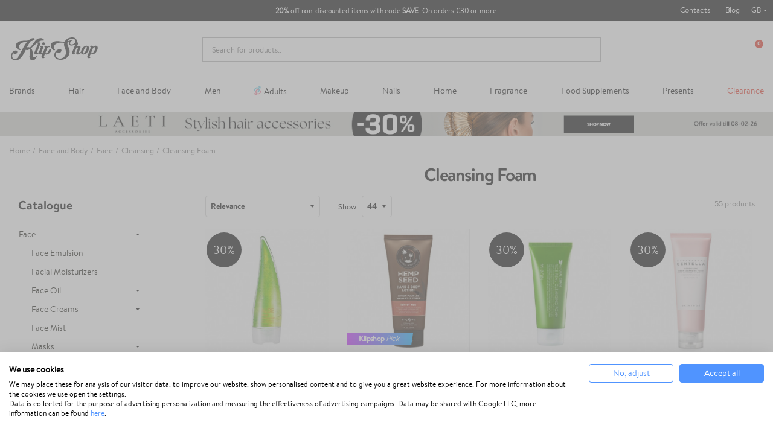

--- FILE ---
content_type: text/html; charset=utf-8
request_url: https://klipshop.co.uk/face-and-body/face/cleansing/cleanser-foam/
body_size: 46471
content:
<!DOCTYPE HTML > <!--[if lt IE 7]><html itemscope itemtype="http://schema.org/WebSite" class="no-js lt-ie9 lt-ie8 lt-ie7" lang="en-EN" ><![endif]--> <!--[if IE 7]><html itemscope itemtype="http://schema.org/WebSite" class="no-js lt-ie9 lt-ie8 ie7" lang="en-EN" ><![endif]--> <!--[if IE 8]><html itemscope itemtype="http://schema.org/WebSite" class="no-js lt-ie9 ie8" lang="en-EN" ><![endif]--> <!--[if gt IE 8]><html itemscope itemtype="http://schema.org/WebSite" class="no-js ie9" lang="en-EN" ><![endif]--><html itemscope itemtype="http://schema.org/WebSite" lang="en-EN"><head><meta charset="utf-8"/><title itemprop="name">Facial Cleansing Foam | Face Cleansers | Professional Facial Skin Care</title><meta property="og:title" content="Facial Cleansing Foam | Face Cleansers | Professional Facial Skin Care"/><meta itemprop="url" content="https://klipshop.co.uk/face-and-body/face/cleansing/cleanser-foam/"/><meta itemprop="og:url" content="https://klipshop.co.uk/face-and-body/face/cleansing/cleanser-foam/"/><link rel="alternate" hreflang="lt-lt" href="https://klipshop.lt/veidui-ir-kunui/veido-prieziura/veido-valymo-priemones/veido-valymo-putos/"/><link rel="alternate" hreflang="lv-lv" href="https://klipshop.lv/adas-kopsanas/sejas-kopsanas/sejas-tirisanas-lidzekli/attirosas-putas/"/><link rel="alternate" hreflang="en" href="https://klipshop.co.uk/face-and-body/face/cleansing/cleanser-foam/"/><meta property="og:image" content="https://klipshop.lt/img/ogimg.jpg?v=1"/><meta name="description" content="A rich and creamy, gentle facial skin cleansing foams will remove all the excess surface face cells and impurities which may contribute to ageing. Get Online. Best prices at KlipShop.co.uk ! "/><link rel="next" href="https://klipshop.co.uk/face-and-body/face/cleansing/cleanser-foam/?page=2" /><meta name="theme-color" content="#000"/><meta name="robots" content="index,follow"/><meta name="viewport" content="width=device-width, initial-scale=1, maximum-scale=1.0, user-scalable=no"><meta name="mobile-web-app-capable" content="yes"><meta name="apple-mobile-web-app-capable" content="yes"><meta name="apple-mobile-web-app-title" content="KlipShop"><link rel="icon" type="image/x-icon" href="/favicon.ico?564656109"><link rel="shortcut icon" type="image/x-icon" href="/favicon.ico?564656109"><link rel="apple-touch-icon" href="/apple-touch-icon.png?564656109"><link rel="apple-touch-icon" type="image/png" sizes="16x16" href="/favicon-16x16.png?564656109"><link rel="apple-touch-icon" type="image/png" sizes="32x32" href="/favicon-32x32.png?564656109"><link rel="apple-touch-icon" sizes="57x57" href="/apple-touch-icon-57x57.png?564656109"><link rel="apple-touch-icon" sizes="72x72" href="/apple-touch-icon-72x72.png?564656109"><link rel="apple-touch-icon" sizes="76x76" href="/apple-touch-icon-76x76.png?564656109"><link rel="apple-touch-icon" sizes="114x114" href="/apple-touch-icon-114x114.png?564656109"><link rel="apple-touch-icon" sizes="120x120" href="/apple-touch-icon-120x120.png?564656109"><link rel="apple-touch-icon" sizes="144x144" href="/apple-touch-icon-144x144.png?564656109"><link rel="apple-touch-icon" sizes="152x152" href="/apple-touch-icon-152x152.png?564656109"><link rel="apple-touch-icon" sizes="180x180" href="/apple-touch-icon-180x180.png?564656109"><meta name="facebook-domain-verification" content="ale9h3w1itxweea4gjsvy6zsgdv5a3"/><meta http-equiv="Content-Security-Policy" content="base-uri 'self'"><meta http-equiv="X-Content-Type-Options" content="nosniff"><meta name="referrer" content="strict-origin-when-cross-origin"/> <script type="text/javascript">var fbloginblock_is17 = '0';
var fbloginblock_is16 = '1';
var fbloginblockapipopup = '0';
var fbloginblockislogged = '0';



            

            var fbloginblock_login_buttons_footer = "";
            var fbloginblock_login_buttons_top = "";
            var fbloginblock_login_buttons_authpage = "";
            var fbloginblock_login_buttons_beforeauthpage = "";
            var fbloginblock_login_buttons_welcome = "";



            // amazon connect variables

            var fbloginblockis_ssl = "1";
            var fbloginblockamazonci = "";
            var fbloginblockssltxt = "";
            var fbloginblock_aerror = "";
            var fbloginblockamazon_url = "";

            // amazon connect variables</script> <style></style><script type="text/javascript">var ssa_autocomplete_template ="\n<# var prop = item['prop'] || {}; #>\n<# if (item.bid==='word') { #><# if (item.type==='header') { #>\n<#= item.label #><# if ('total' in prop) { #><span> (<#= prop.total #>)<\/span><# } #><# } #><# if (item.type==='item') { #>\n<a class='ssa-item-highlight' <# if (item.link) { #>href=\"<#= item.link #>\"<# } #>><#= item.label #><\/a><# } #><# if (item.type==='total') { #>\n<# if ('total' in prop) { #><div class='ssa-total-found'><# if (item.link) { #><a href=\"<#= item.link #>\"><# } #><span><#= item.label #> <#= prop.total #><\/span><# if (item.link) { #><\/a><# } #><\/div><# } #><# } #><# } #>\n<# if (item.bid==='cms') { #><# if (item.type==='header') { #>\n<#= item.label #><# if ('total' in prop) { #><span> (<#= prop.total #>)<\/span><# } #><# } #><# if (item.type==='item') { #>\n<a class='ssa-item-highlight' <# if (item.link) { #>href=\"<#= item.link #>\"<# } #>><#= item.label #><\/a><# } #><# if (item.type==='total') { #>\n<# if ('total' in prop) { #><div class='ssa-total-found'><# if (item.link) { #><a href=\"<#= item.link #>\"><# } #><span><#= item.label #> <#= prop.total #><\/span><# if (item.link) { #><\/a><# } #><\/div><# } #><# } #><# } #>\n<#  if (item.bid==='namemf') { #><# if (item.type==='header') { #>\n<#= item.label #><# if ('total' in prop) { #><span> (<#= prop.total #>)<\/span><# } #><# } #><# if (item.type==='item') { #>\n<a class='ssa-item-highlight' <# if (item.link) { #>href=\"<#= item.link #>\"<# } #> ><#= item.label #><\/a><# if (prop.label_nmf)  { #><# if (prop.link_nmf)  { #><a href=\"<#= prop.link_nmf #>\"> (<#= prop.label_nmf #>)<\/a><# } else { #><span > (<#= prop.label_nmf #>)<\/span><# } #><# } #><# } #><# if (item.type==='total') { #>\n<# if ('total' in prop) { #><div class='ssa-total-found'><# if (item.link) { #><a href=\"<#= item.link #>\"><# } #><span><#= item.label #> <#= prop.total #><\/span><# if (item.link) { #><\/a><# } #><\/div><# } #><# } #><# } #>\n<#  if (item.bid==='mfr') { #><# if (item.type==='header') { #>\n<#= item.label #><# if ('total' in prop) { #><span> (<#= prop.total #>)<\/span><# } #><# } #><# if (item.type==='item') { #>\n<a class='ssa-item-highlight' <# if (item.link) { #>href=\"<#= item.link #>\"<# } #> ><#= item.label #> <# if (item.prod_qty)  { #> (<#= item.prod_qty #>) <# } #><\/a><# if (prop.label_mfr)  { #><# if (prop.link_mfr)  { #><a href=\"<#= prop.link_mfr #>\"> (<#= prop.label_mfr #>)<\/a><# } else { #><span > (<#= prop.label_mfr #>)<\/span><# } #><# } #><# } #><# if (item.type==='total') { #>\n<# if ('total' in prop) { #><div class='ssa-total-found'><# if (item.link) { #><a href=\"<#= item.link #>\"><# } #><span><#= item.label #> <#= prop.total #><\/span><# if (item.link) { #><\/a><# } #><\/div><# } #><# } #><# } #>\n<#  if (item.bid==='namecat') { #><# if (item.type==='header') { #>\n<#= item.label #><# if ('total' in prop) { #><span> (<#= prop.total #>)<\/span><# } #><# } #><# if (item.type==='item') { #>\n<a class='ssa-item-highlight' <# if (item.link) { #>href=\"<#= item.link #>\"<# } #> ><# if (prop.label_mcat)  { #><# if (prop.link_mcat)  { #><span ><#= prop.label_mcat #> <\/span><# } else { #><span > <#= prop.label_mcat #> <\/span><# } #><# } #><#= item.label #><\/a>\n\n\n<# } #><# if (item.type==='total') { #>\n<# if ('total' in prop) { #><div class='ssa-total-found'><# if (item.link) { #><a href=\"<#= item.link #>\"><# } #><span><#= item.label #> <#= prop.total #><\/span><# if (item.link) { #><\/a><# } #><\/div><# } #><# } #><# } #>\n<#  if (item.bid==='cat') { #><# if (item.type==='header') { #>\n<#= item.label #><# if ('total' in prop) { #><span> (<#= prop.total #>)<\/span><# } #><# } #><# if (item.type==='item') { #>\n<a class='ssa-item-highlight' <# if (item.link) { #>href=\"<#= item.link #>\"<# } #> ><#= item.label #><\/a><# if (prop.label_mcat)  { #><# if (prop.link_mcat)  { #><a href=\"<#= prop.link_mcat #>\"> <#= prop.label_mcat #><\/a><# } else { #><span ><#= prop.label_mcat #><\/span><# } #><# } #>\n<# } #><# if (item.type==='total') { #>\n<# if ('total' in prop) { #><div class='ssa-total-found'><# if (item.link) { #><a href=\"<#= item.link #>\"><# } #><span><#= item.label #> <#= prop.total #><\/span><# if (item.link) { #><\/a><# } #><\/div><# } #><# } #><# } #>\n<# if (item.bid==='prodsimp') { #><# if (item.type==='header') { #>\n<#= item.label #><# if ('total' in prop) { #><span> (<#= prop.total #>)<\/span><# } #><# } #><# if (item.type==='item') { #>\n<a class='ssa-item-highlight' <# if (item.link) { #>href=\"<#= item.link #>\"<# } #> ><#= item.label #><\/a><# if (prop.label_cat)  { #><# if (prop.link_cat)  { #><a href=\"<#= prop.link_cat #>\"> (<#= prop.label_cat #>)<\/a><# } else { #><span> (<#= prop.label_cat #>)<\/span><# } #><# } #><# } #><# if (item.type==='total') { #>\n<# if ('total' in prop) { #><div class='ssa-total-found'><# if (item.link) { #><a href=\"<#= item.link #>\"><# } #><span><#= item.label #> <#= prop.total #><\/span><# if (item.link) { #><\/a><# } #><\/div><# } #><# } #><# } #>\n<# if (item.bid==='prod') { #><# if (item.type==='groupcat') { #>\n<a class='ssa-item-highlight' <# if (item.link) { #>href=\"<#= item.link #>\"<# } #> ><#= item.label #><# if (prop.label_mcat) { #><span class='ssa-item-button' <# if (prop.link_mcat) { #>data-link=\"<#= prop.link_mcat #>\"<# } #>> (<#= prop.label_mcat #>)<\/span><# } #><\/a><# } #><# if (item.type==='header') { #>\n<#= item.label #><# if ('total' in prop) { #><span> (<#= prop.total #>)<\/span><# } #><# } #><# if (item.type==='item') { #>\n<# if (item.link) { #><a class='ssa-autocomplete-product-link' href=\"<#= item.link #>\"><\/a><div class='ssa-autocomplete-product' href=\"<#= item.link #>\"><div class='ssa-table'><div class='ssa-table-row'><# if (prop.image_link) { #><div class='ssa-image ssa-table-cell'><div><img src=\"<#= prop.image_link #>\" \/><\/div><\/div><# } #><div class='ssa-content ssa-table-cell'><# if ('rating' in prop) { #><div class='ssa-rating clearfix'><# for (var i=0; i<5; i++) { #><# if (prop.rating <= i) { #><div class='star'><\/div><# } else { #><div class='star star_on'><\/div><# } #><# } #><\/div><# } #><# if (prop.title) { #><div class='ssa-name'><#= prop.title #><\/div><# } #><# if (prop.label_cat) { #><div class='ssa-product-categories'><a <# if (prop.link_cat) { #>href=\"<#= prop.link_cat #>\"<# } #> ><#= prop.label_cat #><\/a><# if (prop.label_mcat)  { #><# if (prop.link_mcat)  { #><a href=\"<#= prop.link_mcat #>\"> (<#= prop.label_mcat #>)<\/a><# } else { #><span > (<#= prop.label_mcat #>)<\/span><# } #><# } #><\/div><# } #><#  if (prop.desc) { #><div class='ssa-description'><#= prop.desc #><\/div><# } #><#  if ( window.ssa_has_addcart && !prop.hide_add_cart ) { #><#  if ( prop.cart_qty ) { #><div class='ssa-add-cart ssa-item-button' title=\"Add to cart\" data-id_product=\"<#= prop.id_product #>\" data-minimal_quantity=\"<#= prop.cart_min_qty #>\"><i class='icon-shopping-cart'><\/i><i class='material-icons shopping-cart'>shopping_cart<\/i><\/div><# } else { #><div class='ssa-cart-out-of-stock unvisible'><span>Out of stock<\/span><\/div><# } #><# } #><#  if (prop.price) { #><#  var new_price = prop.price;var old_price = prop.old_price || new_price;var reduction = parseInt(prop.reduction, 10) || 0;var has_reduction=(reduction > 0 && new_price < old_price );var formatted_reduction = !has_reduction ? '' : reduction +'%';#><div class='ssa-price-block'><div class='ssa-new-price'><#= new_price #><\/div><#  if (has_reduction) { #><div class='ssa-old-price'><#= old_price #><\/div><div class='ssa-reduce-percent-price'><#= formatted_reduction #><\/div><# } #><\/div><# } #><div class='ssa-qty-block'><#  if ( 'qty' in prop ) { #><div class='ssa-qty'>Qty: <#= prop.qty #><\/div><# } #><#  if ( 'min_qty' in prop ) { #><div class='ssa-min-qty'>Min qty: <#= prop.min_qty #><\/div><# } #><\/div><\/div><\/div><\/div><\/div><# } #><# } #><# if (item.type==='total') { #>\n<# if ('total' in prop) { #><div class='ssa-total-found'><# if (item.link) { #><a href=\"<#= item.link #>\"><# } #><span><#= item.label #> <#= prop.total #><\/span><# if (item.link) { #><\/a><# } #><\/div><# } #><# } #><# } #>\n<#  if (item.bid==='namebrand') { #><# if (item.type==='header') { #>\n<#= item.label #><# if ('total' in prop) { #><span> (<#= prop.total #>)<\/span><# } #><# } #><# if (item.type==='item') { #>\n<a class='ssa-item-highlight' <# if (item.link) { #>href=\"<#= item.link #>\"<# } #> ><#= item.label #> <# if (item.prod_qty)  { #> (<#= item.prod_qty #>) <# } #><\/a><# if (prop.label_mfr)  { #><# if (prop.link_mfr)  { #><a href=\"<#= prop.link_mfr #>\"> (<#= prop.label_mfr #>)<\/a><# } else { #><span > (<#= prop.label_mfr #>)<\/span><# } #><# } #><# } #><# if (item.type==='total') { #>\n<# if ('total' in prop) { #><div class='ssa-total-found'><# if (item.link) { #><a href=\"<#= item.link #>\"><# } #><span><#= item.label #> <#= prop.total #><\/span><# if (item.link) { #><\/a><# } #><\/div><# } #><# } #><# } #>\n\n<# if (item.bid === 'notfound') { #><# if (item.type==='item') { #>\n<# if (item.link) { #><div class='ssa-notfound'><a href=\"<#= item.link #>\"><span><#= item.label #><\/span><\/a><\/div><# } else { #><a><span><#= item.label #><\/span><\/a><# } #><# } #><# } #>\n";</script> <script src='https://consent.cookiefirst.com/sites/klipshop.co.uk-6caa6588-f867-4661-b49f-75c9ebde799d/consent.js'></script> <script type='text/plain' data-cookiefirst-script='google_tag_manager'>(function(w,d,s,l,i){w[l]=w[l]||[];w[l].push({'gtm.start':
                    new Date().getTime(),event:'gtm.js'});var f=d.getElementsByTagName(s)[0],
                    j=d.createElement(s),dl=l!='dataLayer'?'&l='+l:'';j.async=true;j.src=
                    'https://www.googletagmanager.com/gtm.js?id='+i+dl;f.parentNode.insertBefore(j,f);
                    })(window,document,'script','dataLayer','GTM-577JCM4');</script> <script>"use strict";window.GAEC={addProductImpression:function(e){var t=[],r=document.querySelectorAll(".product_listas .ajax_block_product");r.length&&([].forEach.call(r,function(e,r){let i=e.querySelector(".product-name span"),n=e.querySelector(".rb-pro"),c=e.querySelector(".product-price");if(null!=c&&i){let o={item_id:n.getAttribute("data-ref"),item_name:i.innerHTML.trim(),item_brand:e.querySelector(".product-brand-line").innerHTML.trim(),index:r+1,price:parseFloat(c.textContent.trim().replace(/[^\d\.]/g,"")).toFixed(2)};t.push(o)}}),dataLayer.push({ecommerce:null}),dataLayer.push({event:"view_item_list",ecommerce:{item_list_name:e,items:t}}))},addProductClick:function(e){var t=document.querySelectorAll(".product_listas .ajax_block_product");t.length&&[].forEach.call(t,function(t,r){var i=t.querySelectorAll("a");[].forEach.call(i,function(i,n){i.addEventListener("click",function(){let i=t.querySelector(".product-name span"),n=t.querySelector(".rb-pro");i&&(dataLayer.push({ecommerce:null}),dataLayer.push({event:"select_item",ecommerce:{item_list_name:e,items:[{item_id:n.getAttribute("data-ref"),item_name:i.innerHTML.trim(),index:r+1,item_brand:t.querySelector(".product-brand-line").innerHTML.trim(),price:parseFloat(t.querySelector(".product-price").innerHTML.trim().replace(/[^\d\.]/g,"")).toFixed(2)}]}}))})})})},addProductDetailView:function(e){let t={item_id:document.querySelector("#product_reference span").textContent,item_name:document.querySelector(".product-page").textContent,item_list_name:e,item_brand:document.querySelector(".product-logo").innerHTML.trim(),price:parseFloat(document.querySelector("#our_price_display").textContent.trim().replace(/[^\d\.]/g,"")).toFixed(2)};dataLayer.push({ecommerce:null}),dataLayer.push({event:"view_item",ecommerce:{currency:currency.iso_code,value:t.price,items:[t]}})},addToCartExtra:function(){let e=document.querySelector("#extra-git-box"),t=new Map(JSON.parse(localStorage.getItem("ga_items"))),r={item_id:e.querySelector(".name").getAttribute("data-ref"),item_name:e.querySelector(".brand").textContent.trim()+" "+e.querySelector(".name").textContent.trim(),item_brand:e.querySelector(".brand").textContent.trim(),quantity:1,price:parseFloat(e.querySelector(".price").textContent.trim().replace(/[^\d\.]/g,"")).toFixed(2)};t.set(r.item_id,r),localStorage.setItem("ga_items",JSON.stringify(Array.from(t.entries()))),dataLayer.push({ecommerce:null}),dataLayer.push({event:"add_to_cart",ecommerce:{currency:currency.iso_code,value:r.price*r.quantity,items:[r]}})},addToCart:function(){let e={item_id:document.querySelector("#product_reference span").textContent.trim(),item_name:document.querySelector(".product-page").textContent.trim(),item_list_name:cat_template_name,item_brand:document.querySelector(".product-logo").innerHTML.trim(),quantity:document.querySelector('input[name="quantity_wanted"]').value,price:document.querySelector("#our_price_display").getAttribute("content")},t=new Map(JSON.parse(localStorage.getItem("ga_items")));t.set(e.item_id,e),localStorage.setItem("ga_items",JSON.stringify(Array.from(t.entries()))),dataLayer.push({ecommerce:null}),dataLayer.push({event:"add_to_cart",ecommerce:{currency:currency.iso_code,value:e.price*e.quantity,items:[e]}})},removeFromCartInCartPage:function(e){let t=document.querySelectorAll("#cart-view-product-block .product-item");t.length&&[].forEach.call(t,function(e){let t=e.querySelector(".product-item-row");e.querySelector(".remove-block").addEventListener("click",function(e){let r=new Map(JSON.parse(localStorage.getItem("ga_items"))).get(t.querySelector(".product-reference").innerHTML);r.quantity=1,(void 0!==t.querySelector('input[name="quantity_wanted"]')||null!==t.querySelector('input[name="quantity_wanted"]'))&&(r.quantity=t.querySelector('input[name="quantity_wanted"]').value),dataLayer.push({ecommerce:null}),dataLayer.push({event:"remove_from_cart",ecommerce:{currency:currency.iso_code,value:r.price*r.quantity,items:[r]}})})})},viewCart:function(e){let t=document.querySelectorAll("#cart-view-product-block .product-item");if(t.length){let r=[],i=new Map(JSON.parse(localStorage.getItem("ga_items"))),n=0,c=0;[].forEach.call(t,function(t){let o=i.get(t.querySelector(".product-reference").innerHTML);o||(o={item_id:t.querySelector(".product-reference").innerHTML,item_name:t.querySelector(".name-block .name").textContent.trim(),item_list_name:e,item_brand:t.querySelector(".name-block .brand").textContent.trim(),quantity:t.querySelector('input[name="quantity_wanted"]').value,price:parseFloat(t.querySelector(".price-block").innerHTML.trim().replace(/[^\d\.]/g,"")).toFixed(2)},i.set(o.item_id,o),localStorage.setItem("ga_items",JSON.stringify(Array.from(i.entries())))),r.push({item_id:t.querySelector(".product-reference").innerHTML,item_name:o.item_name,item_list_name:o.item_list_name,item_brand:o.item_brand,quantity:t.querySelector('input[name="quantity_wanted"]').value,price:parseFloat(t.querySelector(".price-block").innerHTML.trim().replace(/[^\d\.]/g,"")).toFixed(2)}),n+=parseFloat(t.querySelector(".price-block").innerHTML.trim().replace(/[^\d\.]/g,"")).toFixed(2)*t.querySelector('input[name="quantity_wanted"]').value,c+=parseInt(t.querySelector('input[name="quantity_wanted"]').value)}),dataLayer.push({ecommerce:null}),dataLayer.push({event:"view_cart",ecommerce:{currency:currency.iso_code,value:n,items:r}})}},beginCheckout:function(e){let t=document.querySelectorAll(".CartSidebarContent .product .productItem");if(t.length){let r=[],i=new Map(JSON.parse(localStorage.getItem("ga_items"))),n=0,c=0;[].forEach.call(t,function(t){let o=i.get(t.querySelector(".productLine").getAttribute("data-ref"));o||(o={item_id:t.querySelector(".productLine").getAttribute("data-ref"),item_name:t.querySelector(".productLine .name").textContent.trim(),item_list_name:e,item_brand:t.querySelector(".productLine .brand").textContent.trim(),quantity:t.querySelector(".productLine .vnt").getAttribute("content"),price:parseFloat(t.querySelector(".productLine .price").innerHTML.trim().replace(/[^\d\.]/g,"")).toFixed(2)},i.set(o.item_id,o),localStorage.setItem("ga_items",JSON.stringify(Array.from(i.entries())))),r.push({item_id:t.querySelector(".productLine").getAttribute("data-ref"),item_name:o.item_name,item_list_name:o.item_list_name,item_brand:o.item_brand,quantity:t.querySelector(".vnt").getAttribute("content"),price:parseFloat(t.querySelector(".price").innerHTML.trim().replace(/[^\d\.]/g,"")).toFixed(2)}),n+=parseFloat(t.querySelector(".price").innerHTML.trim().replace(/[^\d\.]/g,"")).toFixed(2)*parseInt(t.querySelector(".vnt").getAttribute("content")),c+=parseInt(t.querySelector(".vnt").getAttribute("content"))}),dataLayer.push({ecommerce:null}),dataLayer.push({event:"begin_checkout",ecommerce:{currency:currency.iso_code,value:n,items:r}})}},checkoutProgress:function(e,t){let r=document.querySelectorAll(".CartSidebarContent .product .productItem"),i=0,n=0;if(r.length){let c=[],o=new Map(JSON.parse(localStorage.getItem("ga_items")));switch([].forEach.call(r,function(e){let t=o.get(e.querySelector(".productLine").getAttribute("data-ref"));t||(t={item_id:e.querySelector(".productLine").getAttribute("data-ref"),item_name:e.querySelector(".productLine .name").textContent.trim(),item_list_name:"",item_brand:e.querySelector(".productLine .brand").textContent.trim(),quantity:e.querySelector(".productLine .vnt").getAttribute("content"),price:parseFloat(e.querySelector(".productLine .price").innerHTML.trim().replace(/[^\d\.]/g,"")).toFixed(2)},o.set(t.item_id,t),localStorage.setItem("ga_items",JSON.stringify(Array.from(o.entries())))),c.push({item_id:e.querySelector(".productLine").getAttribute("data-ref"),item_name:t.item_name,item_list_name:t.item_list_name,item_brand:t.item_brand,quantity:e.querySelector(".vnt").getAttribute("content"),price:parseFloat(e.querySelector(".price").innerHTML.trim().replace(/[^\d\.]/g,"")).toFixed(2)}),i+=parseFloat(e.querySelector(".price").innerHTML.trim().replace(/[^\d\.]/g,"")).toFixed(2)*parseInt(e.querySelector(".vnt").getAttribute("content")),n+=parseInt(e.querySelector(".vnt").getAttribute("content"))}),e){case"add_shipping_info":dataLayer.push({ecommerce:null}),dataLayer.push({event:"add_shipping_info",ecommerce:{currency:currency.iso_code,value:i,shipping_tier:t,items:c}});break;case"add_payment_info":dataLayer.push({ecommerce:null}),dataLayer.push({event:"add_payment_info",ecommerce:{currency:currency.iso_code,value:i,payment_type:t,items:c}})}}},purchase:function(e,t,r,i,n,c,o){let u=new Map(JSON.parse(localStorage.getItem("ga_items"))),a=0,m=0;e.forEach(function(e){let t=u.get(e.id);t||(t={item_name:e.item_name,item_list_name:"",item_brand:e.item_brand}),e.item_name=t.item_name,e.item_list_name=t.item_list_name,a+=parseFloat(e.price.trim().replace(/[^\d\.]/g,"")).toFixed(2)*e.quantity,m+=parseInt(e.quantity)}),dataLayer.push({ecommerce:null}),dataLayer.push({event:"purchase",ecommerce:{transaction_id:t,value:r,tax:3.6,shipping:i,currency:currency.iso_code,items:e,coupon:n},user_data:{sha256_email_address:c,sha256_phone_number:o}}),localStorage.removeItem("ga_items")}},window.MBG=GAEC;</script> <script src="https://instore.pricespy.co.uk/in.js" type="text/javascript"></script><link rel="stylesheet" href="/modules/productcard/views/dist/category-a53d7f278965a2af4717.css" type="text/css" /><link href="https://www.google-analytics.com" rel="preconnect"><link href="https://www.facebook.com" rel="preconnect"><link href="https://www.google.com" rel="preconnect"><link href="https://www.google.lt" rel="preconnect"><link href="https://connect.facebook.net" rel="preconnect"><style media="screen">#shopswitcher a {
            font-size: 13px;
            line-height: 14px;
            vertical-align: middle;
        }

        #shopswitcher a[data-value="1"]:lang(lt) span {
            position: relative;
            display: block;
            margin-left: 29px;
        }

        #shopswitcher a[data-value="1"]:lang(en) span {
            position: relative;
            display: block;
            margin-left: 29px;
        }

        #shopswitcher a[data-value="1"]:lang(en) span:before {
            top: 1px;
            left: -30px;
            position: absolute;
            content: "";
            width: 22px;
            height: 14px;
            background-repeat: no-repeat;
            background-size: contain;
            background-image: url("/themes/default-bootstrap/dist/images/flags/lt.svg");
            display: inline-block;
        }

        #shopswitcher a[data-value="1"]:lang(lt) span:before {
            top: 1px;
            left: -30px;
            position: absolute;
            content: "";
            width: 22px;
            height: 14px;
            background-repeat: no-repeat;
            background-size: contain;
            background-image: url("/themes/default-bootstrap/dist/images/flags/lt.svg");
            display: inline-block;
        }

        #shopswitcher a[data-value="4"]:lang(lv) span {
            position: relative;
            display: block;
            margin-left: 29px;
        }

        #shopswitcher a[data-value="4"]:lang(lv) span:before {
            top: 1px;
            left: -30px;
            position: absolute;
            content: "";
            width: 22px;
            height: 14px;
            background-repeat: no-repeat;
            background-size: contain;
            background-image: url("/themes/default-bootstrap/dist/images/flags/lv.svg");
            display: inline-block;
        }

        #shopswitcher a[data-value="7"]:lang(ee) span {
            position: relative;
            display: block;
            margin-left: 29px;
        }

        #shopswitcher a[data-value="7"]:lang(ee) span:before {
            top: 1px;
            left: -30px;
            position: absolute;
            content: "";
            width: 22px;
            height: 14px;
            background-repeat: no-repeat;
            background-size: contain;
            background-image: url("/themes/default-bootstrap/dist/images/flags/ee.svg");
            display: inline-block;
        }

        #shopswitcher a[data-value="5"]:lang(en) span {
            position: relative;
            display: block;
            margin-left: 29px;
        }

        #shopswitcher a[data-value="5"]:lang(en) span:before {
            top: 1px;
            left: -30px;
            position: absolute;
            content: "";
            width: 22px;
            height: 14px;
            background-repeat: no-repeat;
            background-size: contain;
            background-image: url("/themes/default-bootstrap/dist/images/flags/gb.svg");
            display: inline-block;
        }

        #shopswitcher .shop-options {
            display: none;
        }

        #shopswitcher .shop-options a {
            display: block;
        }

        #shopswitcher {
            margin-bottom: 10px;
        }

        .footer-container .container {
            padding-bottom: 21px;
        }

        #footer .shop-selector a {
            display: inline-block;
        }

        #footer .shop-selector a span {
            width: auto;
            display: inline-block;
        }

        #footer .shop-selector a span:after {
            content: "";
            background: url("/themes/default-bootstrap/dist/images/icons.svg") no-repeat -456px -21px;
            width: 6px;
            height: 3px;
            display: block;
            position: absolute;
            right: -13px;
            top: 6px;
        }

        #footer .shop-selector.open a {
            display: inline-block;
        }

        #footer .shop-selector.open a span {
            width: auto;
            display: inline-block;
        }

        #footer .shop-selector.open a span:after {
            content: "";
            background: url("/themes/default-bootstrap/dist/images/icons.svg") no-repeat -456px -21px;
            width: 6px;
            height: 3px;
            display: block;
            position: absolute;
            right: -13px;
            top: 6px;
            transform: rotate(-180deg);
        }

        #shopswitcher .shop-options.show {
            display: block;
            position: absolute;
        }

        #shopswitcher {
            max-width: 120px;
        }

        #shopswitcher .shop-options {
            background: white;
            border: 1px solid #D7D7D7;
        }

        #shopswitcher .shop-options a[data-value="4"] span {
            position: relative;
            display: block;
            margin-left: 29px;
        }

        #shopswitcher .shop-options a[data-value="4"] span:before {
            top: 1px;
            left: -30px;
            position: absolute;
            content: "";
            width: 22px;
            height: 14px;
            background-repeat: no-repeat;
            background-size: contain;
            background-image: url("/themes/default-bootstrap/dist/images/flags/lv.svg");
            display: inline-block;
        }

        #shopswitcher .shop-options a[data-value="5"] span {
            position: relative;
            display: block;
            margin-left: 29px;
        }

        #shopswitcher .shop-options a[data-value="5"] span:before {
            top: 1px;
            left: -30px;
            position: absolute;
            content: "";
            width: 22px;
            height: 14px;
            background-repeat: no-repeat;
            background-size: contain;
            background-image: url("/themes/default-bootstrap/dist/images/flags/gb.svg");
            display: inline-block;
        }

        #shopswitcher .shop-options a[data-value="7"] span {
            position: relative;
            display: block;
            margin-left: 29px;
        }

        #shopswitcher .shop-options a[data-value="7"] span:before {
            top: 1px;
            left: -30px;
            position: absolute;
            content: "";
            width: 22px;
            height: 14px;
            background-repeat: no-repeat;
            background-size: contain;
            background-image: url("/themes/default-bootstrap/dist/images/flags/ee.svg");
            display: inline-block;
        }

        .shop-options.show {
            margin-top: 4px;
            z-index: 999;
            margin-left: -9px;
        }

        .shop-options.show a {
            border-bottom: 1px solid #D7D7D7;
            padding: 10px 8px;
            background: white;
            text-decoration: none;
        }

        .shop-options.show a:last-child {
            border: none;
        }

        .shop-options.show a:hover {
            background-color: #EDEDED;
        }

        .menu-content li[data-id="375"] a {
            color: #e62b19 !important;
        }

        /* Ispardavimas */
        #main-menu .menu-content li[data-id="432"] a {
            color: #fff !important;
            background: #e62b19;
            padding-right: 10px !important;
            padding-left: 8px !important;
            border-radius: 4px;
            padding-top: 2px !important;
            padding-bottom: 2px !important;
            margin-bottom: -3px !important;
        }

        @media only screen and (min-width: 991px) {
            .menu-content li[data-id="378"] {
                display: none !important;
            }
        }

        @media only screen and (max-width: 991px) {
            .main-menu .menu-content li[data-id="432"] a {
                max-width: 236px;
                height: 28px !important;
                margin-bottom: 0px !important;
            }
        }


        #main-menu .menu-content li[data-id="432"]::after {
            display: none !important;
        }

        @media (min-width: 994px) {
            .menu-custom-link-132::before, .menu-custom-link-133::before {
                width: 15px;
                content: " ";
                height: 15px;
                mask-image: url('/themes/default-bootstrap/img/top_menu_icon.svg');
                -webkit-mask-image: url('/themes/default-bootstrap/img/top_menu_icon.svg');
                display: inline-block;
                margin-right: 5px;
                background-repeat: no-repeat;
                top: 1px;
                position: relative;
                background: #3c8c70;
                mask-size: 15px, 15px;
                -webkit-mask-size: 15px, 15px;
                background-size: cover;

            }

            #main-menu .category-id-878::before {
                width: 11px;
                content: " ";
                height: 16px;
                background: url('/themes/default-bootstrap/img/cat_top_m.svg');
                /* -webkit-mask-image: url('/themes/default-bootstrap/img/top_menu_icon.svg'); */
                display: inline-block;
                margin-right: 5px;
                background-repeat: no-repeat;
                top: 3px;
                position: relative;
                /*background: #3c8c70;*/
                /*mask-size: 15px, 15px;*/
                /*-webkit-mask-size: 15px, 15px;*/
                /*background-size: cover;*/

            }

            /*.menu-custom-link-132::before {*/
            /*    width: 12px;*/
            /*    content: " ";*/
            /*    height: 15px;*/
            /*    mask-image: url('/themes/default-bootstrap/img/kiausinis ikonele.svg');*/
            /*    -webkit-mask-image: url('/themes/default-bootstrap/img/kiausinis ikonele.svg');*/
            /*    display: inline-block;*/
            /*    margin-right: 5px;*/
            /*    background-repeat: no-repeat;*/
            /*    top: 1px;*/
            /*    position: relative;*/
            /*    background: #ffba00;*/
            /*    !*background: linear-gradient(90deg, rgba(204, 169, 224, 1) 35%, rgba(92, 103, 187, 1) 100%);*!*/
            /*    mask-size: 12px, 13px;*/
            /*    -webkit-mask-size: 12px, 13px;*/
            /*    background-size: cover;*/
            /*}*/
        }

        #main-menu .menu-content li[data-id="432"] a::before {
            content: "• ";
            position: relative;
            top: -1px;
            -webkit-animation: NAME-YOUR-ANIMATION 1s infinite; /* Safari 4+ */
            -moz-animation: NAME-YOUR-ANIMATION 1s infinite; /* Fx 5+ */
            -o-animation: NAME-YOUR-ANIMATION 1s infinite; /* Opera 12+ */
            animation: NAME-YOUR-ANIMATION 1s infinite; /* IE 10+, Fx 29+ */
        }

        @media only screen and (max-width: 991px) {
            #main-menu .menu-content li[data-id="432"] a::before {
                margin-right: 3px;
            }
        }


        @-webkit-keyframes NAME-YOUR-ANIMATION {
            0%, 49% {
                color: #e62b19;
            }
            50%, 100% {
                color: #fff;
            }
        }

        #main-menu .menu-content li[data-id="432"] a:hover {
            background: #e62b19 !important;
        }

        #main-menu .menu-content li[data-id="432"] a:focus {
            background: #e62b19 !important;
        }

        /* Ispardavimas end */</style><link rel="stylesheet" href="/themes/default-bootstrap/css/cookiebot.css?v=564656109" type="text/css"/><script type="text/javascript">var Card = 'Card';
var DISABLED_CATS = '9999';
var FIELD_IS_REQUIRED = 'This field is required';
var FIELD_IS_REQUIRED_PHONE_ADDRESS = 'Phone number is required. Please edit your current address.';
var FIELD_IS_REQUIRED_POSTCODE_ADDRESS = 'Postcode is required. Please edit your current address.';
var FRONTJSTRANSLATION = [];
var FancyboxI18nClose = 'Close';
var FancyboxI18nNext = 'Next';
var FancyboxI18nPrev = 'Previous';
var KLIP_ADDED_TO_CART = 'added to your cart';
var KLIP_ATSAKYMAI = 'answer';
var KLIP_ATSAKYMAS = 'answer';
var KLIP_ATSAKYMU = 'answer';
var KLIP_CATEGORY = '353';
var KLIP_COLOR = 'Colour';
var KLIP_ClearAllText = 'Clear all';
var KLIP_DAYS = 'Day(s)';
var KLIP_DEV_POINT = 'Select point';
var KLIP_DEV_POINT_CITY = 'Select city';
var KLIP_DO_YOU_WANT_SUB = 'Do you want to subscribe to our newsletter?';
var KLIP_DO_YOU_WANT_UNSUB = 'Do you want to unsubscribe from our newsletter?';
var KLIP_ENTER_CODE = 'Enter the card number';
var KLIP_ENTER_CODE_ERROR = 'Invalid card number. Please retry.';
var KLIP_HOURS = 'Hour(s)';
var KLIP_IKI_NEMOKAMO = 'Free shipping over';
var KLIP_LIKO = 'Left';
var KLIP_MEGINELIAI = 'samples';
var KLIP_MEGINELIS = 'sample';
var KLIP_MEGINELIU = 'sample';
var KLIP_MINUTES = 'Minute(s)';
var KLIP_NEMOKAMAS = 'Free!';
var KLIP_NEWSLETTER_SUB = 'Newsletter subscription';
var KLIP_NO_COMBINATION = 'This product combination does not exist. Please choose a different combination!';
var KLIP_NO_FILE_SELECTED = 'No file selected';
var KLIP_PARCEL_NSAVED = 'Failed saving';
var KLIP_PARCEL_SAVED = 'Save';
var KLIP_PARCEL_SAVET = 'Save';
var KLIP_PARCEL_SSAVED = 'Successfully saved';
var KLIP_PHONE_LENGTHS = {"32":9,"359":9,"385":8,"357":8,"420":9,"45":8,"372":8,"358":7,"33":9,"350":8,"49":[3,12],"30":10,"36":9,"354":7,"353":9,"39":12,"371":8,"423":7,"370":8,"352":9,"356":8,"31":9,"47":8,"48":9,"351":9,"40":9,"421":9,"386":8,"34":9,"46":9,"44":10};
var KLIP_PICK = 'KlipShop Pick - is a selection of the best-rated and most popular products in our eshop&#039;s range.';
var KLIP_PICK_LINK = 'https://klipshop.co.uk/klipshop-pick';
var KLIP_PREKE = 'product';
var KLIP_PREKES = 'products';
var KLIP_PREKIU = 'products';
var KLIP_P_ALREADY_IN_DB = 'This email is already registered for In-Stock Alert.';
var KLIP_P_SQL_ERROR = 'Technical error.';
var KLIP_P_SUCCESS = 'We will notify you when this product becomes available.	';
var KLIP_P_WRONG_EMAIL = 'Incorrect email address';
var KLIP_SAVE = 'Save';
var KLIP_SECONDS = 'Second(s)';
var KLIP_SELECT_IMAGES = 'SELECT IMAGE';
var KLIP_STRING_ATSAKYMASPOP = 'Your answer was submitted!';
var KLIP_STRING_DOV_KUPONAI = 'Weekly Top 10';
var KLIP_STRING_GIFTCARD_LINK = 'https://klipshop.co.uk/klipshop-weekly-top-10';
var KLIP_STRING_IS = 'from';
var KLIP_STRING_KLAUSIMASPOP = 'Your question was submitted!';
var KLIP_STRING_NO = 'No';
var KLIP_STRING_REMOVEA = 'Account deletion';
var KLIP_STRING_REMOVEACC = 'Are you sure you want to delete your account?';
var KLIP_STRING_SKELBTI = 'Submit';
var KLIP_STRING_UZDARYTI = 'Close';
var KLIP_STRING_YES = 'Yes';
var KLIP_STRING_cartview_LINK = 'https://klipshop.co.uk/cart';
var KLIP_TECH_ERROR = 'An error has occurred, please contact info@klipshop.co.uk';
var KLIP_THANK_YOU_FOR_ANSWER = 'Thank you for your answer';
var KLIP_THANK_YOU_FOR_QUESTION = 'Thank you for your question';
var KLIP_ZIP_CODES = [];
var KLIP_webpush = 'https://klipshop.co.uk/serviceworker';
var KLIP_webpush_public_key = 'BGiurvWjMtc8VWWBLOzNEPh_gUg2ia3T_SM3fznJWMYqbYW9Uld9rgMMib7D5fLzNwXwXpWDmUZsNH5Mx_uuFfo';
var SHOW_ALL = 'Show all';
var SHOW_LESS = 'show less';
var SHOW_MORE = 'show more';
var _CART_GIFT_BOX_ID_ = '6721';
var ajaxsearch = true;
var baseDir = 'https://klipshop.co.uk/';
var baseUri = 'https://klipshop.co.uk/';
var blocksearch_type = 'top';
var braintree_demo = 'Incorrect credit card information';
var browserNotSupported = 'Browser not supported.';
var cardNumberLabel = 'Card Number';
var cardholderNameLabel = 'Cardholder Name';
var cardholderNamePlaceholder = ' ';
var cart_discout_product_info = 'Does not apply to already discounted products and gift cards';
var chooseAWayToPay = 'Choose a way to pay';
var chooseAnotherWayToPay = 'Choose another way to pay';
var contentOnly = false;
var currency = {"id":3,"name":"Pound Sterling","iso_code":"GBP","iso_code_num":"826","sign":"\u00a3","blank":"0","conversion_rate":"0.887700","deleted":"0","format":"1","decimals":"1","active":"1","prefix":"\u00a3 ","suffix":"","disabled":[],"id_shop_list":null,"force_id":false};
var currencyBlank = 0;
var currencyFormat = 1;
var currencyRate = 0.8877;
var currencySign = '£';
var cvvFourDigitLabelSubheading = ' ';
var cvvThreeDigitLabelSubheading = ' ';
var displayList = false;
var expirationDateLabel = ' ';
var expirationDateLabelSubheading = ' ';
var favorite_products_url_add = 'https://klipshop.co.uk/module/favoriteproducts/actions?process=add';
var favorite_products_url_remove = 'https://klipshop.co.uk/module/favoriteproducts/actions?process=remove';
var favorite_products_url_sort = 'https://klipshop.co.uk/module/favoriteproducts/actions?process=sort';
var fieldEmptyForCardholderName = 'Please fill out a cardholder name.';
var fieldEmptyForCvv = 'Please fill out a CVV.';
var fieldEmptyForExpirationDate = 'Please fill out an expiration date.';
var fieldEmptyForNumber = 'Please fill out a card number.';
var fieldEmptyForPostalCode = 'Please fill out a postal code.';
var fieldInvalidForCvv = 'This security code is not valid.';
var fieldInvalidForExpirationDate = 'This expiration date is not valid.';
var fieldInvalidForNumber = 'This card number is not valid.';
var fieldInvalidForPostalCode = 'This postal code is not valid.';
var findPostCodeByCountry = {"131":"http:\/\/www.post.lt\/lt\/pagalba\/pasto-kodu-paieska","125":"https:\/\/www.pasts.lv\/en\/Category\/Postal_Code_Look-up\/","17":"https:\/\/www.royalmail.com\/find-a-postcode"};
var freeShip = '50';
var genericError = 'Something went wrong on our end.';
var highDPI = false;
var hostedFieldsFailedTokenizationError = 'Please check your information and try again.';
var hostedFieldsFieldsInvalidError = 'Please check your information and try again.';
var hostedFieldsTokenizationCvvVerificationFailedError = 'Credit card verification failed. Please check your information and try again.';
var hostedFieldsTokenizationNetworkErrorError = 'Network error. Please try again.';
var id_cart = 0;
var id_lang = 6;
var id_shop = 5;
var instantsearch = false;
var isGuest = 0;
var isLogged = 0;
var isMobile = false;
var j4u = {"url":"https:\/\/klipshop.co.uk\/just-for-you-24","banner_image":{"url":"https:\/\/klipshop.lt\/img\/j4u\/banner-en.png"}};
var msg_newsl = '';
var orderOpcUrl = 'https://klipshop.co.uk/cart-delivery';
var otherWaysToPay = 'Other ways to pay';
var page_name = 'category';
var payWithCard = 'Pay with card';
var paypalAccountTokenizationFailedError = 'Something went wrong adding the PayPal account. Please try again.';
var paypalFlowFailedError = 'Something went wrong connecting to PayPal. Please try again.';
var paypalTokenizationRequestActiveError = 'PayPal payment authorization is already in progress.';
var placeholder_blocknewsletter = 'Your email address';
var postalCodeLabel = 'Postal Code';
var priceDisplayMethod = 0;
var priceDisplayPrecision = 2;
var quickView = true;
var roundMode = 2;
var samples_controller_url = '#';
var search_url = 'https://klipshop.co.uk/index.php?controller=search';
var ssa_autocomplete_url = 'https://klipshop.co.uk/module/savvysearch/autocomplete';
var ssa_currency_blank = '0';
var ssa_currency_format = '1';
var ssa_currency_sign = '£';
var ssa_minchars = 2;
var static_token = '5ffc4b0bc0b6cccaf4f042a0b2d2853f';
var themeDir = 'https://klipshop.co.uk/themes/default-bootstrap';
var token = '7c59b3fdbce5de11c20a8c83c01fe1be';
var txtEdit = 'Edit';
var txtEditAddress = 'Edit address';
var txtEditInvoice = 'Edit invoice';
var txtRemove = 'Remove';
var unsupportedCardTypeError = 'This card type is not supported. Please try another card.';
var usingSecureMode = true;</script><style media="screen">#columns>.row #center_column ul#review-pagination li a {

        width: 100%;
        height: 100%;
    }

    .row.secondary_block .select2-container--default .select2-selection--single .select2-selection__arrow {
        height: 32px;
        position: absolute;
        top: 1px;
        right: 1px;
        width: 20px;
    }
    @media (min-width: 991px){

        .our_price_display{
            margin-bottom: 10px;
        }
        .col-lg-3 {

            max-width: calc(25% - 1px);
        }
    }

    @media (max-width: 767px){
        #old_price_display .price {
            font-size: 16px!important;
            line-height: 1em;
        }
        .our_price_display {
            font-size: medium;
            margin-bottom: 3px;
        }
    }

    @media (max-width: 1660px) and (min-width: 767px){
        #header .container {
            padding-left: 0px;
            padding-right: 0px;
        }
        .prod-wrap  .row.secondary_block {
            margin-right: 0px;
            margin-left: 0px;
        }
        #footer .row{
            margin-right: 0px;
            margin-left: 0px;
        }
        body .footer-container .col-info {
            padding-left: 15px;
        }
    }


    @media (min-width:769px){
        .content_prices {
            margin-top: 46px;
            margin-bottom: 50px;
        }
    }

    #brendSimilar .brendSimilarinfoBase{
        margin-top: 47px;
    }

    #columns>.row #center_column .c-left  ul li a {
        font-size: 14px;
    }

    
    @media screen and (min-width:992px){
        #module-gamintojai-gamintojas #columns #center_column {

            margin-top: -47px;
        }
    }
    #kaledos-list h1 {
        margin-top: 18px;
        text-align: center;
        padding-bottom: 19px;
        margin-bottom: 0;
        font-size: 26px;
        font-family: "ralewaylight", sans-serif;
    }

    .owl-carousel .owl-item  .product_img_link img.img-responsive {
        max-width: 290px;
        padding: 0;
    }


    @media screen and (max-width: 768px){
        body  .search_results .ui-menu-item>a {
            line-height: 31px;
        }


        .search_results .ui-menu-item>a:not(.ssa-item-highlight) {
            margin-right: 0px;

        }
        body .search_results .ui-menu-item {
            padding: 4px 24px;
        }
        body .search_results .ui-menu-item>a.ssa-item-highlight {
            font-size:14px;
        }
        .search_results .ui-menu-item a {
            font-size: 14px;
        }

        #old_price_display span{
            font-size:22px!important;
        }
        #footer-fields .col-info, #footer-fields .col-klients, #footer-fields .col-profesional, #footer-fields .col-kuponas, #footer-fields .col-help {
            overflow-x: hidden;
        }

    }

    body #top-head a {
        text-decoration:none;

    }
    body #top-head a span{
        text-decoration: underline;
    }
    .tvs-text-content h1{
        display: inline-block;
        font-size: 14px;
    }

    #product-favorite{
        max-width: 300px;
    }
    .order_carrier_logo {
        display: block;
    }
    
    .order_carrier_logo.carrier-logo-71, .order_carrier_logo.carrier-logo-73 {

        background: url("/themes/default-bootstrap/dist/images/icons.svg") no-repeat -287px -112px;
        width: 33px;
        height: 27px;
    }
    
    .order_carrier_logo.carrier-logo-72 {
        background: url("/themes/default-bootstrap/dist/images/icons.svg") no-repeat -247px -112px;
        width: 35px;
        height: 27px;
    }
    #layered_block_left ul li {
        max-height: 100%
    }
    body.cartopen #layer_cart{
        display: flex!important;
        justify-content: center;
        align-items: center;
        width: 100%;
        height: 100%;
        background: transparent;
        top: 0px;
        transform: none !important;
        left: 0px !important;
        top: 0!important;
    }
    body.cartopen #layer_cart > .clearfix{
        background: white;
        box-shadow: 0 0 51px rgba(0, 0, 0, .2);
        border: none;
        border-radius: 4px;
        padding: 10px;

        width: 550px;
        position: relative;
    }

    .languages-block-top-main {
        cursor: pointer;
        font-size: 12px;
    }

    .cms.cms-14 .tvs-banner{
        margin-top: 13px;
    }
    h1.page-heading {

        text-align: center;
    }
    @media (-webkit-min-device-pixel-ratio: 0) and (max-width: 1920px) and (min-resolution: 0.001dpcm){
        .tp-bgimg, .defaultimg, .slotholder {
            background-size: inherit !important;
        }
    }
    @media (-webkit-min-device-pixel-ratio: 0) and (max-width: 1890px) and (min-resolution: 0.001dpcm){
        .tp-bgimg, .defaultimg, .slotholder {
            background-size: cover !important;
        }
    }



    @media screen and (max-width: 399px) {
        .fb-customerchat iframe{
            transform: scale(0.75);
            transform-origin: 100% 25%;
        }
    }

    .scrollup{
        display: none!important;
    }
    .custom .tp-bullet:hover, .custom .tp-bullet.selected {
        border-radius: 50px;

    }
    .custom .tp-bullet {
        border-radius: 50px;
    }


    /*.footer-fields-professional.inner:lang(et)*/



    @media only screen and (max-width: 767px){
        .rb-pro-att .owl-stage {
            margin-top: 0;
        }

        #cart_summary .giftCardPrezent {
            top: -4px;
            position: relative;
        }


    }

    @media (max-width: 450px){
        #index .color-list-container.owl-carousel {
            max-width: 135px;
            margin-bottom: 0;
        }
        .ajax_block_product .color_to_pick_list span {
            width: 23px;
            height: 23px;
        }
        .ajax_block_product .color_to_pick_list span a {
            width: 17px;
            height: 17px;
        }
        body .cart-step-2 .payment_gateway_item .payment_parent {
            padding-left: 80px !important;
        }
        .cart-step-2 label[for="payment_method_cashondelivery"] > span:first-child:before {

            left: -47px;

        }
        .cart-step-2 label[for="payment_method_paysera"] > span:first-child:before {

            left: -48px;

        }
        .cart-step-2 label[for="payment_method_braintreejs"] > span:first-child:before {

            left: -43px;

        }


    }

    body.product .pb-options #attributes #color_to_pick_list .kli_attr.disableAtr:after {
        pointer-events: none;
        display: block;
        position: absolute;

        top: 14px;
        left: -2px;
        width: 39px;
        height: 4px;
        content: '';

    }
    body.product .pb-options #attributes #color_to_pick_list .kli_attr [data-productname="Nr.000"] a {
        border: 1px solid #dedddd;
    }
    body.product .pb-options #attributes #color_to_pick_list .kli_attr.disableAtr {


        -webkit-box-shadow: 0px 2px 6px 0 rgba(0, 0, 0, .1);
        box-shadow: 0px 2px 6px 0 rgba(0, 0, 0, .1);
        border: 1px solid white;
    }


    .label-gift-txt {
        min-width: 40px;
    }



    #megineliai-link {
        display: flex;
        /*display: none !important;*/
        margin-top: 11px;
    }

    @media screen and (min-width:992px){
        #product_gallery > .product-gallery.large:first-child {
            display: flex !important;
        }
    }

    #product .product-have-atr #reduction_percent  {
        display: none;
    }


    .product-card-banner.desktop {
        max-height: 50px !important;
    }

    .rb-pro-att-freg {
        -webkit-box-pack: center;
        -webkit-justify-content: center;
        -moz-box-pack: center;
        -ms-flex-pack: center;
        justify-content: center;
        display: -webkit-box;
        display: -webkit-flex;
        display: -moz-box;
        display: -ms-flexbox;
        display: flex;
    }


    #free-block {
        display: flex;
        width: 100px;
        height: 100px;
        position: absolute;
        background:#450d25;
        float: right;
        right: 0;
        padding: 10px;
        right: 20px;
        z-index: 9;
        border-radius: 50%;
        text-align: center;
    }

    #free-block center{
        font-family: brandon-bold,brandon_textbold,sans-serif;
        height: 20px;
        position: relative;
        top: 23px;
        color:#fff;
        right: 1px;
    }

    #free-block span {
        font-size: 10px;
        position: relative;
        top: -4px;
    }

    #free-block i {
        text-decoration: underline;
    }


    #customReviewsBlock .rightConteiner {
        width: 100%;
    }

    #cupon-wrapper .info button {
        margin-top: 10px !important;
    }

    #search .right-block .content_price {
        -webkit-box-pack: center !important;
        -webkit-justify-content: center !important;
        -ms-flex-pack: center !important;
        justify-content: center !important;
    }

    #search .right-block {
        text-align: center;
    }


    #search .product-brand-line {
        text-align: center;
        font-family: "brandon-bold", "brandon_textbold";
        text-transform: uppercase;
        margin-top: 9px;
        font-size: 13px;
        color: #000;
    }

    #search .rb-pro a:hover {
        text-decoration: none !important;
    }

    @media only screen and (max-width: 992px){
        #search .product-brand-line {
            margin-top: 2px;
        }

        #search .item-attributes .icon.plus.md {
            display: none !important;
        }
    }


    #search .color-list-container span a {
        margin-left: 0px;
    }

    #search .product-container .left-block {
        margin-bottom: 5px;
    }

    @media only screen and (max-width: 767px){
        .product-card-banner {
            margin-bottom: 30px !important;
            overflow: inherit !important;
        }

    }

    #index .product_listas .color-list-container .color-plus{
        right: -17px;
    }


    #header #main-menu > ul.sf-menu {
        margin: 0 0px !important;
    }

    .sc-phone:lang(et) {
        display: block !important;
    }</style> <script type="text/javascript">try {
        $(document).on('click touchend ','.cartopen #layer_cart', function(event){

            if($(event.target).is('.cartopen #layer_cart'))
            {
                $('.mfp-close.cross').trigger('click');
            }
        });
    }
    catch(err) {

    }</script> <link rel="canonical" href="https://klipshop.co.uk/face-and-body/face/cleansing/cleanser-foam/" /></head><body id="category" class="category category-353 category-cleanser-foam show-left-column hide-right-column lang_en "><div class="hidden languages-block-top-extra"><div id="lbte-label"> Choose your shipping country</div><div id="lbte-wrap"> <select class="select2"><option selected value="17">Great Britain</option><option value="2">Austria</option><option value="3">Belgium</option><option value="233">Bosnia and Herzegovina</option><option value="236">Bulgaria</option><option value="74">Croatia</option><option value="76">Cyprus</option><option value="16">Czech Republic</option><option value="20">Denmark</option><option value="86">Estonia</option><option value="7">Finland</option><option value="8">France</option><option value="1">Germany</option><option value="9">Greece</option><option value="143">Hungary</option><option value="109">Iceland</option><option value="26">Ireland</option><option value="10">Italy</option><option value="125">Latvia</option><option value="131">Lithuania</option><option value="12">Luxemburg</option><option value="13">Netherlands</option><option value="14">Poland</option><option value="15">Portugal</option><option value="36">Romania</option><option value="37">Slovakia</option><option value="193">Slovenia</option><option value="6">Spain</option><option value="18">Sweden</option><option value="19">Switzerland</option> </select></div></div><div class="search-overlay"></div><div id="page"><div class="header-container"><div id="top-head"><div class="container"><div class='center'><span> <b> 20%</b> off non-discounted items with code <b>SAVE</b>. On orders €30 or more.</span></div><div class="top-head-url"> <a href="https://klipshop.co.uk/contacts">Contacts</a> <a href="/insider/">Blog</a></div><div class="top-head-lang"><div class="languages-block languages-block-top"><div class="languages-block-top-main"> <span>GB</span></div></div></div></div></div> <header id="mobile-header"><div id="mobile-menu"><div id="slide-out" class="side-nav"><div id="slide-out-innerx"><div id="slide-out-inner"><div class="mobile-meniu-login-and-close"><div class="prisijungimasNuoroda"><div class="sing-in-nav"> <a href="https://klipshop.co.uk/sign-in"> <strong>Sign in </strong> </a>or <a href="https://klipshop.co.uk/registration"> <strong>sign up </strong></a></div></div><div class="closeMobileMeniu"></div></div><div class="mobile-extra-menu"><div class="mobile-sub-meniu"><div> <a href="https://klipshop.co.uk/gift-cards"><span>Gift cards</span></a></div><div> <a href="https://klipshop.co.uk/delivery"> <span>Delivery </span> </a></div><div> <a href="https://klipshop.co.uk/loyalty-program"> <span>Loyalty program </span> </a></div><div> <a href="https://klipshop.co.uk/klipshop-weekly-top-10"><span>Top 10</span></a></div></div><div class="mobile-sub-meniu-extra"><div class="mobilenavbar-footer-block"><div class="mobilenavbar-footer-text"><div class="mobilenavbar-footer-title">Need help?</div> <span><p>Call us <a href="tel:tel:+4402035144849"><strong>+44 (0) 20 351 448 49</strong></a><br />or email us <a href="/cdn-cgi/l/email-protection#bbd2d5ddd4fbd0d7d2cbc8d3d4cb95d8d495ced0"><span class="__cf_email__" data-cfemail="2f464149406f4443465f5c47405f014c40015a44">[email&#160;protected]</span></a></p></span></div><div class="mobilenavbar-footer-text mobilenavbar-footer-social"><div class="mobilenavbar-footer-title">Follow us!</div><div class="social-icon"></div></div></div></div><div class="navbar-shop"> <span>&copy; 2026 KlipShop</span></div></div></div></div></div><div class="close-mm"></div><div class="overlay"></div></div></header><header id="header"><div><div class="container"><div class="rowas"> <a href="#" data-activates="slide-out" class="meniuAtsidarymasMobilus"> <span class='icon hamburger md'></span> </a><div class="mobile-search"></div><div class="" id="header_logo" itemscope itemtype="http://schema.org/Organization"><meta itemprop="url" content="https://klipshop.co.uk/"><meta itemprop="logo" content="https://klipshop.co.uk/themes/default-bootstrap/assets/images/apacia_logo.svg"> <a href="https://klipshop.co.uk/" title="KlipShop"> <svg id="logo_svg" class="logo img-responsive" data-name="Layer 1" xmlns="http://www.w3.org/2000/svg" viewBox="0 0 286.57 76.4"> <defs><style>.cls-1 {
                                                        fill: #1a1a1a
                                                    }</style></defs> <path class="cls-1" d="M117.9 20.6c.7-.2 1.5-.4 2.3-.6a11.71 11.71 0 0 1 2.6-.4 20.08 20.08 0 0 1 2.5.1 4.27 4.27 0 0 1 2.1 1.1 2.19 2.19 0 0 1 .6 2.4 5.52 5.52 0 0 1-2.1 2.6 15.66 15.66 0 0 1-4.5 2.4 24.56 24.56 0 0 1-6.6 1.6 57.9 57.9 0 0 0-6.3 9.3c-2 3.6-4 7.4-6.1 11.5a11.4 11.4 0 0 1 3.3-.8 13.35 13.35 0 0 1 3.9.3 7.37 7.37 0 0 1 1.4.4 6.94 6.94 0 0 0 1.3.5 32.88 32.88 0 0 0 5.7-6q2.7-3.6 5.4-7.5c1.8-2.6 3.7-5.1 5.6-7.5a33.72 33.72 0 0 1 6.2-6.3 19.89 19.89 0 0 1 12.4-4.2 16.66 16.66 0 0 1 6.5 1.5 11.64 11.64 0 0 1 5.1 4.5l-2.4 3.5a5.32 5.32 0 0 0-2.5-1.2 9.31 9.31 0 0 0-2.9-.1 11.56 11.56 0 0 0-3.1.7 28.49 28.49 0 0 0-3.1 1.2 46.08 46.08 0 0 0-7.3 4.6c-2.5 1.9-4.9 4-7.4 6.2s-5 4.4-7.5 6.7a94.37 94.37 0 0 1-7.3 6.1 14.12 14.12 0 0 1 3.7 5.3 35.65 35.65 0 0 1 1.8 6.6 52.25 52.25 0 0 1 .7 6.8c.1 2.2.3 4.3.5 6a11.59 11.59 0 0 0 1.2 4.3 3 3 0 0 0 2.7 1.7 3.81 3.81 0 0 0 1.7-.4 6.64 6.64 0 0 0 2-1.1 8.55 8.55 0 0 0 1.9-1.9 10.37 10.37 0 0 0 1.5-2.5l1.8 2.6a22.73 22.73 0 0 1-2.1 4.5 21 21 0 0 1-3.1 4.1 17.92 17.92 0 0 1-3.8 3 8.48 8.48 0 0 1-4.3 1.2c-3.1 0-5.5-.7-7.1-2.1a10.49 10.49 0 0 1-3.2-5.5 23 23 0 0 1-.6-7.6c.1-2.8.4-5.6.7-8.3s.5-5.4.7-7.8a15 15 0 0 0-.7-6 29 29 0 0 1-4.7 2.3 12 12 0 0 1-4.5.9 5.63 5.63 0 0 1-3.7-1.1c-2.2 4.4-4.5 8.7-6.9 13a74.53 74.53 0 0 1-7.7 11.3 36.9 36.9 0 0 1-8.9 8 19.34 19.34 0 0 1-10.4 3q-5.85 0-9.3-2.4a12.88 12.88 0 0 1-4.8-6.1 16.12 16.12 0 0 1-.8-7.9 21.65 21.65 0 0 1 2.6-7.9 18.73 18.73 0 0 1 5.4-6.1 12.81 12.81 0 0 1 7.7-2.4 4.89 4.89 0 0 1 3.2.9 3.71 3.71 0 0 1 1.4 2.4 6.13 6.13 0 0 1-.2 3 8.7 8.7 0 0 1-1.6 3 13.12 13.12 0 0 1-2.8 2.4 7.9 7.9 0 0 1-3.8.9 3.49 3.49 0 0 1-3-1.4 5 5 0 0 1-.7-3.5 16.16 16.16 0 0 0-3.7 6.3 14.59 14.59 0 0 0-.5 6.8 10.6 10.6 0 0 0 2.7 5.5 8.25 8.25 0 0 0 6.2 2.2 9.8 9.8 0 0 0 6.5-2.9 37.28 37.28 0 0 0 6.2-7.8 109.81 109.81 0 0 0 6.3-11.1c2.1-4.1 4.3-8.4 6.6-12.7s4.7-8.5 7.3-12.7a75.28 75.28 0 0 1 8.2-11.2c-2.2.2-4.5.6-7.1 1.1a45.93 45.93 0 0 0-7.5 2 29.58 29.58 0 0 0-6.7 3.2A13.76 13.76 0 0 0 78 42a12.92 12.92 0 0 0-1.7 5 11.17 11.17 0 0 0 .4 4.5 10.22 10.22 0 0 0 2.1 3.5 8.34 8.34 0 0 0 3.3 2.2L80 59.4a13.71 13.71 0 0 1-6.4-2 16.39 16.39 0 0 1-5.1-4.7 14.73 14.73 0 0 1-2.5-6.5 14.47 14.47 0 0 1 1.2-7.5 13.79 13.79 0 0 1 4.4-5.2 26 26 0 0 1 6.5-3.1 37.54 37.54 0 0 1 7.7-1.6q4-.45 8.1-.6l7.5-.3c2.4-.1 4.4-.3 6.2-.5a31.36 31.36 0 0 1 5.1-3.9 16.57 16.57 0 0 1 5.2-2.9z" transform="translate(-49.83 -17.1)"> </path> <path class="cls-1" d="M142.3 68.8a13.74 13.74 0 0 1-2.8 2.6 14.76 14.76 0 0 1-3.3 1.7 11.45 11.45 0 0 1-3.5.7 6.68 6.68 0 0 1-3-.6 4.51 4.51 0 0 1-1.9-1.7 6.24 6.24 0 0 1-.6-2.9 11.15 11.15 0 0 1 1-4c.1-.4.5-1.2 1-2.4s1.1-2.7 1.8-4.4 1.4-3.4 2.2-5.3 1.5-3.7 2.2-5.3 1.3-3.1 1.8-4.3a23.06 23.06 0 0 1 1-2.3 3 3 0 0 0 .2-2.4q-.45-.9-2.1-.9h-.7l1.5-3.1a5 5 0 0 0 1.2-.2 5 5 0 0 1 1.2-.2c.4 0 .9-.1 1.5-.1 2.8 0 4.5.8 5.2 2.2s.3 3.9-1 7.1c-.1.4-.4 1-.7 1.8s-.7 1.8-1.2 2.9-1 2.4-1.5 3.7-1.1 2.6-1.6 4c-1.3 3.1-2.6 6.5-4.1 10.2-.4 1-.3 1.6.1 2a2.19 2.19 0 0 0 2 .3 8.22 8.22 0 0 0 2.7-1.3 8.36 8.36 0 0 0 2.5-3l1.2 2a37.11 37.11 0 0 1-2.3 3.2z" transform="translate(-49.83 -17.1)"></path> <path class="cls-1" d="M158.7 65.5a10.74 10.74 0 0 1-2 3.2 13.74 13.74 0 0 1-2.8 2.6 14.76 14.76 0 0 1-3.3 1.7 11.45 11.45 0 0 1-3.5.7c-2.4 0-4-.8-4.9-2.3s-.7-3.8.5-6.9c.2-.6.6-1.5 1.1-2.6s1-2.4 1.6-3.7 1-2.5 1.5-3.7A24.19 24.19 0 0 1 148 52a2.9 2.9 0 0 0 .1-2.4q-.45-.9-2.1-.9h-.7l1.5-3.1 1.2-.3a5.07 5.07 0 0 1 1.3-.2c.5 0 .9-.1 1.4-.1 2.8 0 4.5.8 5.2 2.3s.4 3.9-.9 7.1q-.45 1.05-1.2 3c-.5 1.3-1 2.5-1.6 3.8l-1.8 4.5c-.4 1-.3 1.6.1 2a2.13 2.13 0 0 0 2 .3 7.39 7.39 0 0 0 2.7-1.3 7.28 7.28 0 0 0 2.4-3zm3-27.6a4.44 4.44 0 0 1-4.4 4.4 4.22 4.22 0 0 1-3.2-1.3 4.35 4.35 0 0 1 0-6.2 4.22 4.22 0 0 1 3.2-1.3 4.16 4.16 0 0 1 3.1 1.3 4 4 0 0 1 1.3 3.1zm47.2 49.3a18.83 18.83 0 0 0 7.9-.4 18.44 18.44 0 0 0 11.6-8.5 21.77 21.77 0 0 0 2.7-7.4 26 26 0 0 0 0-8.8 38.64 38.64 0 0 0-3.1-9.9 27.71 27.71 0 0 1-2.6-8.7 21.24 21.24 0 0 1 .5-8 58.33 58.33 0 0 0-8.4-.9 45.3 45.3 0 0 0-8.3.4 31.6 31.6 0 0 0-7.6 2.1 20.77 20.77 0 0 0-6.3 4.1 12.6 12.6 0 0 0-3.2 4.9 13.36 13.36 0 0 0-.7 5.1 10.31 10.31 0 0 0 1.4 4.5 7.85 7.85 0 0 0 3 3l-3.3 1.6a8.33 8.33 0 0 1-3.3-1.2 12.76 12.76 0 0 1-3.3-2.9 17.44 17.44 0 0 1-2.8-4.1 16.16 16.16 0 0 1-1.7-4.8 15.13 15.13 0 0 1 0-5.2 12.63 12.63 0 0 1 2.3-5.2 14.7 14.7 0 0 1 5.7-4.8 29.28 29.28 0 0 1 7.3-2.1 53.85 53.85 0 0 1 8.1-.3c2.8.2 5.6.4 8.3.8s5.3.7 7.7 1a36.31 36.31 0 0 0 6.4.3 21.7 21.7 0 0 1 4-6 23.54 23.54 0 0 1 5.8-4.6 28 28 0 0 1 7.3-3 33.36 33.36 0 0 1 8.4-1.1 16.05 16.05 0 0 1 8 1.8 12.52 12.52 0 0 1 4.8 4.6 11.75 11.75 0 0 1 1.5 6.1 14.14 14.14 0 0 1-1.7 6.3 16.26 16.26 0 0 1-4.9 5.3 17.8 17.8 0 0 1-7.9 2.9 14.48 14.48 0 0 1-7.1-.4 7 7 0 0 1-3.8-3 6.21 6.21 0 0 1-.5-4.5 10.72 10.72 0 0 1 2.8-4.9c-.6.2-1.3.4-2.1.7s-1.4.5-2.3.8-1.7.5-2.6.8a19.76 19.76 0 0 0-.1 7.3 27.69 27.69 0 0 0 3 8.6 32.83 32.83 0 0 1 3.7 11.5 28.46 28.46 0 0 1-.8 10.6 25.63 25.63 0 0 1-4.6 9 26.07 26.07 0 0 1-7.7 6.7 30.25 30.25 0 0 1-10.2 3.7 34 34 0 0 1-11.9 0c-4.4-.7-7.7-2-10.1-4a14.51 14.51 0 0 1-4.8-6.9 15.84 15.84 0 0 1-.2-8.1 21.31 21.31 0 0 1 3.6-7.8 20.14 20.14 0 0 1 6.5-5.8 17.13 17.13 0 0 1 8.7-2.3 4.5 4.5 0 0 1 3.3 1 3.63 3.63 0 0 1 1.3 2.5 7.38 7.38 0 0 1-.5 3.2 10 10 0 0 1-2 3.2 11.09 11.09 0 0 1-3.2 2.5 8.3 8.3 0 0 1-4.1 1 3.22 3.22 0 0 1-3-1.5 5 5 0 0 1-.4-3.7 11.22 11.22 0 0 0-3.8 3.3 12.5 12.5 0 0 0-2 4.4 12.92 12.92 0 0 0-.1 4.8 12.52 12.52 0 0 0 1.8 4.5 12 12 0 0 0 3.8 3.6 10.81 10.81 0 0 0 5.8 2.3zm43-66.4a14.38 14.38 0 0 0-4 .6 14.65 14.65 0 0 0-3.8 1.8 15.41 15.41 0 0 0-3.4 2.9 15.61 15.61 0 0 0-2.6 3.9c2.1-.6 4-1.3 5.8-2s3.3-1.3 4.6-1.9c1.5-.7 2.9-1.4 4.1-2l1.2 3.2a7.33 7.33 0 0 0-3.7 1.4 11.49 11.49 0 0 0-3 2.8 12.39 12.39 0 0 0-1.8 3.4 5.05 5.05 0 0 0-.1 3.2 3.45 3.45 0 0 0 1.9 2.2 8.6 8.6 0 0 0 4.5.4 13.38 13.38 0 0 0 5.9-2.1 12.44 12.44 0 0 0 3.7-3.9 9.7 9.7 0 0 0 1.3-4.6 8.75 8.75 0 0 0-1-4.5 8.83 8.83 0 0 0-3.5-3.4 11.72 11.72 0 0 0-6.1-1.4z" transform="translate(-49.83 -17.1)"> </path> <path class="cls-1" d="M181.7 58.5a17.44 17.44 0 0 1-2.8-4.1 16.16 16.16 0 0 1-1.7-4.8 13.6 13.6 0 0 1-.1-4.5 9.24 9.24 0 0 0-2.7.8 18.65 18.65 0 0 0-4.1 2.6c-.3-2.3-2.1-3.5-5.5-3.5a6.15 6.15 0 0 0-1.4.1 5.07 5.07 0 0 0-1.3.2c-.4.1-.8-.1-1.2 0l-1.5 2.8h.7a2.27 2.27 0 0 1 2.1 1.2 2.84 2.84 0 0 1-.2 2.5c-.2.4-.5 1.4-1 2.6s-1.1 2.7-1.7 4.4-1.4 3.5-2.2 5.3-1.5 3.7-2.2 5.3-1.3 3.2-1.8 4.5-.9 2.2-1.1 2.7c-1.3 3.2-1.6 5.6-1 7.1s2.4 2.3 5.1 2.3a6.15 6.15 0 0 0 1.4-.1c.4-.1.9-.1 1.3-.2s.8-.3 1.2-.4l1.5-3.2h-.5c-1.1 0-1.8-.2-2.1-.8a2.43 2.43 0 0 1 .2-2.3l2.9-7.1a5 5 0 0 0 4.2 1.9 16 16 0 0 0 9.6-3.5q4.35-3.3 7.5-10.2c-.5-.5-1.1-1-1.6-1.6zm-4.8-2.8a41.64 41.64 0 0 1-1.6 4q-1.5 2.85-2.7 4.8a16.7 16.7 0 0 1-2.4 3.1 7.11 7.11 0 0 1-2.4 1.7 7 7 0 0 1-2.5.5 2.26 2.26 0 0 1-2-.9l5.9-14.7c.1-.4.3-.7.4-1.1s.2-.7.3-1.1a13.87 13.87 0 0 1 2.8-1.9 5.36 5.36 0 0 1 2.6-.7 2.2 2.2 0 0 1 1.8.8 3.6 3.6 0 0 1 .5 2.2 10.87 10.87 0 0 1-.7 3.3zm82.8 13.5q.45.9 2.1.9h.7l-1.5 3.1-1.2.3a18.7 18.7 0 0 1-2.7.2c-2.8 0-4.5-.8-5.2-2.2s-.4-3.8.9-7l10-24.7a3 3 0 0 0 .2-2.4q-.45-.9-2.1-.9h-.7l1.5-3.1a5 5 0 0 0 1.2-.2 5 5 0 0 1 1.2-.2c.4 0 .9-.1 1.5-.1 2.8 0 4.5.8 5.2 2.2s.4 3.9-1 7.2l-2 4.7a17.72 17.72 0 0 1 3.1-1.5 9.27 9.27 0 0 1 3.2-.5 5.3 5.3 0 0 1 4.9 2.4c.9 1.6.8 3.9-.4 6.9L274 65.5c-.3.9-.3 1.6.2 2a2.52 2.52 0 0 0 2 .4 6.6 6.6 0 0 0 2.7-1.3 7.28 7.28 0 0 0 2.4-3l1.2 2a13.24 13.24 0 0 1-2 3.2 13.74 13.74 0 0 1-2.8 2.6 14.76 14.76 0 0 1-3.3 1.7 11.45 11.45 0 0 1-3.5.7 7 7 0 0 1-3-.6 4.51 4.51 0 0 1-1.9-1.7 5.22 5.22 0 0 1-.5-2.9 11.15 11.15 0 0 1 1-4l4.7-11.3a1.69 1.69 0 0 0 0-1.7 1.86 1.86 0 0 0-1.3-.7 5.44 5.44 0 0 0-2 .4 6.17 6.17 0 0 0-2.2 1.5l-5.8 14.1a2.76 2.76 0 0 0-.2 2.3z" transform="translate(-49.83 -17.1)"></path> <path class="cls-1" d="M299.9 44.9a8.69 8.69 0 0 1 4.4 1.1 7.13 7.13 0 0 1 2.6 3.1 12.72 12.72 0 0 1 .7 4.6 18 18 0 0 1-1.3 5.6 27.06 27.06 0 0 1-3.2 6.1 20.19 20.19 0 0 1-4.2 4.5 16.28 16.28 0 0 1-4.9 2.9 14.22 14.22 0 0 1-5.3 1 8.18 8.18 0 0 1-4.4-1.1 5.91 5.91 0 0 1-2.5-3.1 11 11 0 0 1-.6-4.6 20.49 20.49 0 0 1 1.3-5.6 25.65 25.65 0 0 1 7.3-10.6 14.73 14.73 0 0 1 10.1-3.9zm-1.8 14.5a26.83 26.83 0 0 0 1.4-4.3 17.49 17.49 0 0 0 .7-3.6 9.58 9.58 0 0 0-.1-2.5 1.18 1.18 0 0 0-1.2-.9 3.46 3.46 0 0 0-2 .9 14 14 0 0 0-2.2 2.5 20.19 20.19 0 0 0-2.2 3.6c-.7 1.4-1.4 2.8-2 4.3a35.23 35.23 0 0 0-1.5 4.2 18 18 0 0 0-.7 3.5 4.4 4.4 0 0 0 .3 2.4 1.26 1.26 0 0 0 1.2.9 3 3 0 0 0 1.9-.9 12.86 12.86 0 0 0 2.1-2.4 35.64 35.64 0 0 0 2.2-3.5 23.54 23.54 0 0 0 2.1-4.2zm19.2 14.3a5 5 0 0 1-4.2-1.9l-2.9 7.1a3 3 0 0 0-.2 2.4q.45.9 2.1.9h.7l-1.5 3.1-1.2.3a5.07 5.07 0 0 1-1.3.2c-.5 0-.9.1-1.4.1-2.8 0-4.5-.8-5.1-2.3s-.3-3.9 1-7.1c.2-.5.6-1.4 1.1-2.7s1.1-2.8 1.8-4.5 1.4-3.5 2.2-5.3 1.5-3.6 2.2-5.3 1.3-3.1 1.7-4.4.8-2.1 1-2.5a3 3 0 0 0 .2-2.4q-.45-.9-2.1-.9h-.7l1.5-3.1 1.2-.3a5.07 5.07 0 0 1 1.3-.2c.5 0 .9-.1 1.4-.1 3.4 0 5.2 1.2 5.5 3.5a18.65 18.65 0 0 1 4.1-2.6 10 10 0 0 1 4-.9 7 7 0 0 1 4 1.1 6.33 6.33 0 0 1 2.2 3.1 9.69 9.69 0 0 1 .4 4.6 22.34 22.34 0 0 1-1.5 5.6c-2.1 5-4.7 8.6-7.8 11a15.86 15.86 0 0 1-9.7 3.5zm-3-4.7a2.26 2.26 0 0 0 2 .9 7 7 0 0 0 2.5-.5 7.11 7.11 0 0 0 2.4-1.7 16.7 16.7 0 0 0 2.4-3.1q1.2-1.95 2.7-4.8a25.64 25.64 0 0 0 1.6-4 16.35 16.35 0 0 0 .7-3.3 3.79 3.79 0 0 0-.5-2.2 2.2 2.2 0 0 0-1.8-.8 5.36 5.36 0 0 0-2.6.7 15.4 15.4 0 0 0-2.8 1.9c-.1.4-.2.8-.3 1.1s-.3.7-.4 1.1z" transform="translate(-49.83 -17.1)"></path> </svg> </a></div> <a class="love-yourserf-a" href="/love" title="KlipShop"><div class="love-yourserf"></div> </a><div id="search-block"><div class="custom-search-form"><div class="banner"><div id="search_block_left" class='block exclusive ssa-searchblock ssa-searchblock-displaySearch clearfix'><form id="searchbox" method="get" action="https://klipshop.co.uk/search"><p class="block_content clearfix"><input autocomplete="off" autocorrect="off" autocapitalize="off" spellcheck="false" type="text" id="search_query_block" class='ssa-search-query ssa-search-query-input search_query form-control LoNotSensitive' name="p" value="" placeholder="Search for products.."/><span class="mobile-close-search"></span><button type="submit" class='button-search'><span class='material-icons-search'></span></button><div class="loading-search remove-search-input-val">×</div></p></form><div class="search-overlay"></div><div id="search-popup-conteiner"><div class="search-popup"><div class="row"><div class="col-md-7"><div class="did-you-mean"></div><div class="search-product-list"></div></div><div class="col-md-5 search-right"><div class="brand-list"></div><div class="category-list"></div></div></div></div></div></div><script data-cfasync="false" src="/cdn-cgi/scripts/5c5dd728/cloudflare-static/email-decode.min.js"></script><script>if(id_shop == 1){var suggestions_query_key = 'hm2h28w0r8rb';var category_query_key = 'aquk30ouaa6r';var product_type_category_query_key = 'b9kempmmet1w';var product_key_not_group = 'tz5dejilwh8o';var suggestions_text = 'Turite galvoje?';var product_text = 'Produktai';var brand_text = 'Prekiniai ženklai';var category_text = 'Kategorijos';var all_product_text = 'Visi produktai';}if(id_shop == 4){var suggestions_query_key = 'jxhhamvam9pj';var category_query_key = 'jrwhrw8aa9z4';var product_type_category_query_key = '6pru5ce74bwx';var product_key_not_group = 'v8ro57shg5q5';var suggestions_text = 'Tu domā?';var product_text = 'Izstrādājumi';var brand_text = 'Preču zīmoli';var category_text = 'Kategorijas';var all_product_text = 'Visi produkti';}if(id_shop == 5){var suggestions_query_key = 'jkfhu72xyk7l';var category_query_key = 'm6uxp5yv9m70';var product_type_category_query_key = 'ldcc94ruizzd';var product_key_not_group = 'qnxzn1qa3hlb';var suggestions_text = 'You mean?';var product_text = 'Products';var brand_text = 'Brands';var category_text = 'Categories';var all_product_text = 'All products';}if(id_shop == 7){var suggestions_query_key = 'qmynkadalzds';var category_query_key = 'p1ff9w7qij0x';var product_type_category_query_key = 'y4d6kc4zpnk0';var product_key_not_group = 'wlhji02x8lxu';var suggestions_text = 'Sa mõtled?';var product_text = 'Tooted';var brand_text = 'Brändid';var category_text = 'Kategooriad';var all_product_text = 'Kõik tooted';}</script> </div></div></div><div id="top-right"><div id="my-login"> <a href='/' id="signin-link" class="my-account loginbox active-links"> <span class="acount-icon"></span> <span>Sign in</span> </a><div id="signin-dropdown" class="dropdown-menu" style="display: none;"><div class="wrapper"> <span class="signin-dropdown-top"></span> <a href="https://klipshop.co.uk/sign-in" class='button'>Sign in</a><p style="margin-bottom: 9px;">Don&#039;t have an account?</p><p> <a href="https://klipshop.co.uk/registration" class='button button-white button-white-registration'>Sign up</a></p></div></div></div><div id="mini-fb-top"> <a href="https://www.messenger.com/t/KLIPshop.co.uk"> <i class="icon-fb-top"></i> </a></div><div id="head-favorite"> <a href="#" class="top-right-url"> <span class='favorite-icon-block'></span> Favorites </a></div><div class="header-popup favorite-popup"> <span class="header-popup-dropdown-top"></span><div class="favorite-popup-load"><center><div class="loading-icon"></div></center></div><div class="header-popup-content"><div class="your-favorite-popup-head-text">List is empty</div><div class="icon-head"></div> <span>Click on the heart and add it to your favorites</span></div></div><div id="mini-cart"><div class="cart-all-block"><a href="https://klipshop.co.uk/cart" class="cart-holdr top-right-url"> <span class="cart-icon"> <span class='cart-icon-block'></span> <span class="cart-count" style="display:none;"> <span>0</span> </span> </span> Cart </a> <span class="ajax_cart_quantity unvisible quantity-bubbles">0</span></div></div><div class="cart-header-popup header-popup"> <span class="header-popup-dropdown-top"></span><div class="cart-popup-load"><center><div class="loading-icon"></div></center></div><div class="loading-cart-product-block"></div></div></div></div></div><div class="meniu-border"></div><div class="container"><div id="main-menu" class="sf-contener clearfix "><ul class="sf-menu menu-content "><li data-id=106 class="category parent nav-level-0"><a class="sub-title menu-custom-link-106 " href="/brands" title="Brands">Brands</a><div class="menu-item-wrap"><div class="menu-item-inner-wrap menu-item-inner-wrap-brands"><ul class="sub-menu-ul-left sub-menu-ul-left-content"><li class="category child nav-level-1 has-children nav-level-1-custom"> <a class="sub-title" title="Top Brands for Hair">Top Brands for Hair</a><div class="menu-item-wrap" style=""><div class="menu-item-inner-wrap"><ul><li class="category child nav-level-2"> <a class="sub-title" href="/schwarzkopf" title="Schwarzkopf">Schwarzkopf</a></li><li class="category child nav-level-2"> <a class="sub-title" href="/olaplex" title="Olaplex">Olaplex</a></li><li class="category child nav-level-2"> <a class="sub-title" href="/chi" title="CHI">CHI</a></li><li class="category child nav-level-2"> <a class="sub-title" href="/kerastase" title="Kerastase">Kerastase</a></li><li class="category child nav-level-2"> <a class="sub-title" href="/loreal-professionel" title="L'Oréal Professionnel">L'Oréal Professionnel</a></li><li class="category child nav-level-2"> <a class="sub-title" href="/alfaparf-milano" title="AlfaParf Milano">AlfaParf Milano</a></li></ul></div></div></li><li class="category child nav-level-1 has-children nav-level-1-custom"> <a class="sub-title" title="Top Brands for Face and Body">Top Brands for Face and Body</a><div class="menu-item-wrap" style=""><div class="menu-item-inner-wrap"><ul><li class="category child nav-level-2"> <a class="sub-title" href="/sesderma" title="Sesderma">Sesderma</a></li><li class="category child nav-level-2"> <a class="sub-title" href="/math-scientific" title="Math Scientific">Math Scientific</a></li><li class="category child nav-level-2"> <a class="sub-title" href="/gehwol" title="Gehwol">Gehwol</a></li><li class="category child nav-level-2"> <a class="sub-title" href="/mizon" title="Mizon">Mizon</a></li><li class="category child nav-level-2"> <a class="sub-title" href="/oda" title="ODA">ODA</a></li><li class="category child nav-level-2"> <a class="sub-title" href="/st-moriz" title="St. Moriz">St. Moriz</a></li></ul></div></div></li><li class="category child nav-level-1 has-children nav-level-1-custom"> <a class="sub-title" title="Top Brands for Makeup">Top Brands for Makeup</a><div class="menu-item-wrap" style=""><div class="menu-item-inner-wrap"><ul><li class="category child nav-level-2"> <a class="sub-title" href="/make-up-for-ever" title="Make Up For Ever">Make Up For Ever</a></li><li class="category child nav-level-2"> <a class="sub-title" href="/paese" title="Paese">Paese</a></li><li class="category child nav-level-2"> <a class="sub-title" href="/jane-iredale" title="Jane Iredale">Jane Iredale</a></li><li class="category child nav-level-2"> <a class="sub-title" href="/alcina" title="Alcina">Alcina</a></li><li class="category child nav-level-2"> <a class="sub-title" href="/idun" title="IDUN">IDUN</a></li><li class="category child nav-level-2"> <a class="sub-title" href="/alessandro" title="Alessandro">Alessandro</a></li></ul></div></div></li><li class="category child nav-level-1 has-children nav-level-1-custom"> <a class="sub-title" title="Top Brands for Men">Top Brands for Men</a><div class="menu-item-wrap" style=""><div class="menu-item-inner-wrap"><ul><li class="category child nav-level-2"> <a class="sub-title" href="/american-crew" title="American Crew">American Crew</a></li><li class="category child nav-level-2"> <a class="sub-title" href="/reuzel" title="Reuzel">Reuzel</a></li><li class="category child nav-level-2"> <a class="sub-title" href="/proraso" title="Proraso">Proraso</a></li><li class="category child nav-level-2"> <a class="sub-title" href="/1821-man-made" title="18.21 Man Made">18.21 Man Made</a></li><li class="category child nav-level-2"> <a class="sub-title" href="/beardburys" title="Beardburys">Beardburys</a></li><li class="category child nav-level-2"> <a class="sub-title" href="/sebastian-professional" title="Sebastian Professional">Sebastian Professional</a></li></ul></div></div></li><li class="category child nav-level-1 has-children nav-level-1-custom"> <a class="sub-title" title="Top Brands for Home">Top Brands for Home</a><div class="menu-item-wrap" style=""><div class="menu-item-inner-wrap"><ul><li class="category child nav-level-2"> <a class="sub-title" href="/woodwick" title="WoodWick">WoodWick</a></li><li class="category child nav-level-2"> <a class="sub-title" href="/nord-snow" title="Nord Snow">Nord Snow</a></li><li class="category child nav-level-2"> <a class="sub-title" href="/biocos-pet-care" title="Biocos Pet Care">Biocos Pet Care</a></li><li class="category child nav-level-2"> <a class="sub-title" href="/candlehand" title="CandleHand">CandleHand</a></li><li class="category child nav-level-2"> <a class="sub-title" href="/erbolinea" title="Erbolinea">Erbolinea</a></li><li class="category child nav-level-2"> <a class="sub-title" href="/acappella" title="Acappella">Acappella</a></li></ul></div></div></li></ul> <a class="sub-menu-show-all-brand" href="https://klipshop.co.uk/brands">Check all brands</a></div></div></li><li class="category parent nav-level-0 has-children" data-id="12"><a class="sub-title category-id-12" href="https://klipshop.co.uk/hair/" title="Hair">Hair </a><div class="menu-item-wrap"><div class="menu-item-inner-wrap"><ul class="sub-menu-ul-left sub-menu-ul-left-content"><li class="category child nav-level-1 has-children has-children-18"> <a class="sub-title" href="https://klipshop.co.uk/hair/care/" title="Hair Care">Hair Care</a><div class="menu-item-wrap"><div class="menu-item-inner-wrap"><ul><li class="category child nav-level-2" data-id="30"> <a class="sub-title" href="https://klipshop.co.uk/hair/care/shampoo/" title="Shampoo">Shampoo</a></li><li class="category child nav-level-2" data-id="30"> <a class="sub-title" href="https://klipshop.co.uk/hair/care/scalp-exfoliators-scrubs/" title="Scalp Exfoliators & Scrubs ">Scalp Exfoliators & Scrubs </a></li><li class="category child nav-level-2" data-id="30"> <a class="sub-title" href="https://klipshop.co.uk/hair/care/conditioner-balm/" title="Conditioner, Balm">Conditioner, Balm</a></li><li class="category child nav-level-2" data-id="30"> <a class="sub-title" href="https://klipshop.co.uk/hair/care/mask/" title="Mask">Mask</a></li><li class="category child nav-level-2" data-id="30"> <a class="sub-title" href="https://klipshop.co.uk/hair/care/cream/" title="Hair Cream">Hair Cream</a></li><li class="category child nav-level-2" data-id="30"> <a class="sub-title" href="https://klipshop.co.uk/hair/care/oil/" title="Oil">Oil</a></li></ul></div></li><li class="category child nav-level-1 parent-not-have-children has-children-406"> <a class="sub-title" href="https://klipshop.co.uk/hair/hair-loss-prevention/" title="Hair Loss Prevention ">Hair Loss Prevention </a></li><li class="category child nav-level-1 has-children has-children-19"> <a class="sub-title" href="https://klipshop.co.uk/hair/styling/" title="Styling">Styling</a><div class="menu-item-wrap"><div class="menu-item-inner-wrap"><ul><li class="category child nav-level-2" data-id="30"> <a class="sub-title" href="https://klipshop.co.uk/hair/styling/shine/" title="Shine">Shine</a></li><li class="category child nav-level-2" data-id="30"> <a class="sub-title" href="https://klipshop.co.uk/hair/styling/lift/" title="Root Lifting">Root Lifting</a></li><li class="category child nav-level-2" data-id="30"> <a class="sub-title" href="https://klipshop.co.uk/hair/styling/volume/" title="Volume">Volume</a></li><li class="category child nav-level-2" data-id="30"> <a class="sub-title" href="https://klipshop.co.uk/hair/styling/straightening/" title="Straightening">Straightening</a></li><li class="category child nav-level-2" data-id="30"> <a class="sub-title" href="https://klipshop.co.uk/hair/styling/anti-frizz/" title="Anti-Frizz">Anti-Frizz</a></li><li class="category child nav-level-2" data-id="30"> <a class="sub-title" href="https://klipshop.co.uk/hair/styling/curls/" title="Curls">Curls</a></li><li class="category child nav-level-2" data-id="30"> <a class="sub-title" href="https://klipshop.co.uk/hair/styling/heat-protection/" title="Heat Protection">Heat Protection</a></li><li class="category child nav-level-2" data-id="30"> <a class="sub-title" href="https://klipshop.co.uk/hair/styling/hairspray/" title="Hairspray">Hairspray</a></li><li class="category child nav-level-2" data-id="30"> <a class="sub-title" href="https://klipshop.co.uk/hair/styling/hair-wax/" title="Hair Wax">Hair Wax</a></li><li class="category child nav-level-2" data-id="30"> <a class="sub-title" href="https://klipshop.co.uk/hair/styling/hair-clay/" title="Hair Clay">Hair Clay</a></li><li class="category child nav-level-2" data-id="30"> <a class="sub-title" href="https://klipshop.co.uk/hair/styling/strong-hold/" title="Strong Hold">Strong Hold</a></li><li class="category child nav-level-2" data-id="30"> <a class="sub-title" href="https://klipshop.co.uk/hair/styling/smoothing/" title="Hair Detangling Products">Hair Detangling Products</a></li><li class="category child nav-level-2" data-id="30"> <a class="sub-title" href="https://klipshop.co.uk/hair/styling/mousse/" title="Hair Mousse">Hair Mousse</a></li><li class="category child nav-level-2" data-id="30"> <a class="sub-title" href="https://klipshop.co.uk/hair/styling/creams/" title="Creams">Creams</a></li><li class="category child nav-level-2" data-id="30"> <a class="sub-title" href="https://klipshop.co.uk/hair/styling/hair-gel/" title="Hair Gel">Hair Gel</a></li><li class="category child nav-level-2" data-id="30"> <a class="sub-title" href="https://klipshop.co.uk/hair/styling/hair-paste/" title="Hair Paste">Hair Paste</a></li><li class="category child nav-level-2" data-id="30"> <a class="sub-title" href="https://klipshop.co.uk/hair/styling/hair-pomades/" title="Hair Pomades">Hair Pomades</a></li></ul></div></li><li class="category child nav-level-1 has-children has-children-20"> <a class="sub-title" href="https://klipshop.co.uk/hair/intensive-care/" title="Intensive Care">Intensive Care</a><div class="menu-item-wrap"><div class="menu-item-inner-wrap"><ul><li class="category child nav-level-2" data-id="30"> <a class="sub-title" href="https://klipshop.co.uk/hair/intensive-care/serums-gels/" title="Serums, Gels">Serums, Gels</a></li><li class="category child nav-level-2" data-id="30"> <a class="sub-title" href="https://klipshop.co.uk/hair/intensive-care/ampoules/" title="Ampoules">Ampoules</a></li><li class="category child nav-level-2" data-id="30"> <a class="sub-title" href="https://klipshop.co.uk/hair/intensive-care/silk-infusion/" title="Silk Infusion">Silk Infusion</a></li></ul></div></li><li class="category child nav-level-1 has-children has-children-21"> <a class="sub-title" href="https://klipshop.co.uk/hair/hair-dye/" title="Hair Dye">Hair Dye</a><div class="menu-item-wrap"><div class="menu-item-inner-wrap"><ul><li class="category child nav-level-2" data-id="30"> <a class="sub-title" href="https://klipshop.co.uk/hair/hair-dye/hair-bleach/" title="Hair Bleach">Hair Bleach</a></li><li class="category child nav-level-2" data-id="30"> <a class="sub-title" href="https://klipshop.co.uk/hair/hair-dye/permanent-hair-dye/" title="Permanent Hair Dye">Permanent Hair Dye</a></li><li class="category child nav-level-2" data-id="30"> <a class="sub-title" href="https://klipshop.co.uk/hair/hair-dye/hair-dye-for-highlights/" title="Hair Dye for Highlights">Hair Dye for Highlights</a></li><li class="category child nav-level-2" data-id="30"> <a class="sub-title" href="https://klipshop.co.uk/hair/hair-dye/oil-based-hair-dye/" title="Oil Based Hair Dye">Oil Based Hair Dye</a></li><li class="category child nav-level-2" data-id="30"> <a class="sub-title" href="https://klipshop.co.uk/hair/hair-dye/grey-coverage-hair-dye/" title="Grey Coverage Hair Dye">Grey Coverage Hair Dye</a></li><li class="category child nav-level-2" data-id="30"> <a class="sub-title" href="https://klipshop.co.uk/hair/hair-dye/hair-toners/" title="Hair Toners ">Hair Toners </a></li><li class="category child nav-level-2" data-id="30"> <a class="sub-title" href="https://klipshop.co.uk/hair/hair-dye/natural-plant-based-hair-dye/" title="Natural & Plant Based Hair Dye">Natural & Plant Based Hair Dye</a></li><li class="category child nav-level-2" data-id="30"> <a class="sub-title" href="https://klipshop.co.uk/hair/hair-dye/with-ammonia/" title="With Ammonia">With Ammonia</a></li><li class="category child nav-level-2" data-id="30"> <a class="sub-title" href="https://klipshop.co.uk/hair/hair-dye/ammonia-free/" title="Ammonia Free">Ammonia Free</a></li><li class="category child nav-level-2" data-id="30"> <a class="sub-title" href="https://klipshop.co.uk/hair/hair-dye/emulsions-oxidants/" title="Emulsions, Oxidants">Emulsions, Oxidants</a></li><li class="category child nav-level-2" data-id="30"> <a class="sub-title" href="https://klipshop.co.uk/hair/hair-dye/root-cover-up/" title="Root Cover Up Dye">Root Cover Up Dye</a></li><li class="category child nav-level-2" data-id="30"> <a class="sub-title" href="https://klipshop.co.uk/hair/hair-dye/accessories/" title="Accessories">Accessories</a></li><li class="category child nav-level-2" data-id="30"> <a class="sub-title" href="https://klipshop.co.uk/hair/hair-dye/hair-colour-mask/" title="Hair Colour Mask">Hair Colour Mask</a></li><li class="category child nav-level-2" data-id="30"> <a class="sub-title" href="https://klipshop.co.uk/hair/hair-dye/hair-colour-for-kids/" title="Hair Colour For Kids">Hair Colour For Kids</a></li><li class="category child nav-level-2" data-id="30"> <a class="sub-title" href="https://klipshop.co.uk/hair/hair-dye/hair-color-conditioner/" title="Hair Color Conditioner">Hair Color Conditioner</a></li></ul></div></li><li class="category child nav-level-1 has-children has-children-23"> <a class="sub-title" href="https://klipshop.co.uk/hair/electricals/" title="Electricals">Electricals</a><div class="menu-item-wrap"><div class="menu-item-inner-wrap"><ul><li class="category child nav-level-2" data-id="30"> <a class="sub-title" href="https://klipshop.co.uk/hair/electricals/blow-dryers/" title="Blow Dryers">Blow Dryers</a></li><li class="category child nav-level-2" data-id="30"> <a class="sub-title" href="https://klipshop.co.uk/hair/electricals/hair-straighteners/" title="Hair Straighteners">Hair Straighteners</a></li><li class="category child nav-level-2" data-id="30"> <a class="sub-title" href="https://klipshop.co.uk/hair/electricals/curling-tools/" title="Curling Irons & Wands">Curling Irons & Wands</a></li><li class="category child nav-level-2" data-id="30"> <a class="sub-title" href="https://klipshop.co.uk/hair/electricals/other/" title="Other">Other</a></li></ul></div></li><li class="category child nav-level-1 has-children has-children-24"> <a class="sub-title" href="https://klipshop.co.uk/hair/accessories/" title="Accessories">Accessories</a><div class="menu-item-wrap"><div class="menu-item-inner-wrap"><ul><li class="category child nav-level-2" data-id="30"> <a class="sub-title" href="https://klipshop.co.uk/hair/accessories/brushes-and-combs/" title="Brushes and Combs">Brushes and Combs</a></li><li class="category child nav-level-2" data-id="30"> <a class="sub-title" href="https://klipshop.co.uk/hair/accessories/hairbands/" title="Hairbands">Hairbands</a></li><li class="category child nav-level-2" data-id="30"> <a class="sub-title" href="https://klipshop.co.uk/hair/accessories/pumps/" title="Pumps">Pumps</a></li></ul></div></li><li class="category child nav-level-1 has-children has-children-373"> <a class="sub-title" href="https://klipshop.co.uk/hair/children/" title="Children">Children</a><div class="menu-item-wrap"><div class="menu-item-inner-wrap"><ul><li class="category child nav-level-2" data-id="30"> <a class="sub-title" href="https://klipshop.co.uk/hair/children/children-shampoos/" title="Children Shampoos">Children Shampoos</a></li><li class="category child nav-level-2" data-id="30"> <a class="sub-title" href="https://klipshop.co.uk/hair/children/children-conditioners/" title="Children Conditioners">Children Conditioners</a></li><li class="category child nav-level-2" data-id="30"> <a class="sub-title" href="https://klipshop.co.uk/hair/children/brushes-and-combs-for-children/" title="Brushes and Combs for Children ">Brushes and Combs for Children </a></li><li class="category child nav-level-2" data-id="30"> <a class="sub-title" href="https://klipshop.co.uk/hair/children/hair-accessories-for-children/" title="Hair Accessories for Children ">Hair Accessories for Children </a></li></ul></div></li></ul></div></div></li><li class="category parent nav-level-0 has-children" data-id="13"><a class="sub-title category-id-13" href="https://klipshop.co.uk/face-and-body/" title="Face and Body">Face and Body </a><div class="menu-item-wrap"><div class="menu-item-inner-wrap"><ul class="sub-menu-ul-left sub-menu-ul-left-content"><li class="category child nav-level-1 has-children has-children-60"> <a class="sub-title" href="https://klipshop.co.uk/face-and-body/face/" title="Face">Face</a><div class="menu-item-wrap"><div class="menu-item-inner-wrap"><ul><li class="category child nav-level-2" data-id="30"> <a class="sub-title" href="https://klipshop.co.uk/face-and-body/face/face-emulsion/" title="Face Emulsion">Face Emulsion</a></li><li class="category child nav-level-2" data-id="30"> <a class="sub-title" href="https://klipshop.co.uk/face-and-body/face/facial-moisturizers/" title="Facial Moisturizers">Facial Moisturizers</a></li><li class="category child nav-level-2" data-id="30"> <a class="sub-title" href="https://klipshop.co.uk/face-and-body/face/face-oil/" title="Face Oil">Face Oil</a></li><li class="category child nav-level-2" data-id="30"> <a class="sub-title" href="https://klipshop.co.uk/face-and-body/face/face-creams/" title="Face Creams">Face Creams</a></li><li class="category child nav-level-2" data-id="30"> <a class="sub-title" href="https://klipshop.co.uk/face-and-body/face/face-mists/" title="Face Mist">Face Mist</a></li><li class="category child nav-level-2" data-id="30"> <a class="sub-title" href="https://klipshop.co.uk/face-and-body/face/masks/" title="Masks">Masks</a></li><li class="category child nav-level-2" data-id="30"> <a class="sub-title" href="https://klipshop.co.uk/face-and-body/face/cleansing/" title="Cleansing">Cleansing</a></li><li class="category child nav-level-2" data-id="30"> <a class="sub-title" href="https://klipshop.co.uk/face-and-body/face/exfoliators/" title="Exfoliators">Exfoliators</a></li><li class="category child nav-level-2" data-id="30"> <a class="sub-title" href="https://klipshop.co.uk/face-and-body/face/serums-and-concentrates/" title="Serums and Concentrates">Serums and Concentrates</a></li><li class="category child nav-level-2" data-id="30"> <a class="sub-title" href="https://klipshop.co.uk/face-and-body/face/eye-contour-care/" title="Eye Contour Care">Eye Contour Care</a></li><li class="category child nav-level-2" data-id="30"> <a class="sub-title" href="https://klipshop.co.uk/face-and-body/face/lip-care/" title="Lips">Lips</a></li><li class="category child nav-level-2" data-id="30"> <a class="sub-title" href="https://klipshop.co.uk/face-and-body/face/electricals/" title="Electricals">Electricals</a></li></ul></div></li><li class="category child nav-level-1 has-children has-children-871"> <a class="sub-title" href="https://klipshop.co.uk/face-and-body/aromatherapy/" title="Aromatherapy">Aromatherapy</a><div class="menu-item-wrap"><div class="menu-item-inner-wrap"><ul><li class="category child nav-level-2" data-id="30"> <a class="sub-title" href="https://klipshop.co.uk/face-and-body/aromatherapy/essential-oil/" title="Essential Oil">Essential Oil</a></li></ul></div></li><li class="category child nav-level-1 has-children has-children-407"> <a class="sub-title" href="https://klipshop.co.uk/face-and-body/korean-cosmetics/" title="Korean Cosmetics">Korean Cosmetics</a><div class="menu-item-wrap"><div class="menu-item-inner-wrap"><ul><li class="category child nav-level-2" data-id="30"> <a class="sub-title" href="https://klipshop.co.uk/face-and-body/korean-cosmetics/hand-foot-care/" title="Korean Hand & Foot Care">Korean Hand & Foot Care</a></li><li class="category child nav-level-2" data-id="30"> <a class="sub-title" href="https://klipshop.co.uk/face-and-body/korean-cosmetics/korean-face-masks/" title="Korean Face Masks">Korean Face Masks</a></li><li class="category child nav-level-2" data-id="30"> <a class="sub-title" href="https://klipshop.co.uk/face-and-body/korean-cosmetics/face-serums/" title="Korean Face Serums">Korean Face Serums</a></li><li class="category child nav-level-2" data-id="30"> <a class="sub-title" href="https://klipshop.co.uk/face-and-body/korean-cosmetics/face-creams/" title="Korean Face Creams">Korean Face Creams</a></li><li class="category child nav-level-2" data-id="30"> <a class="sub-title" href="https://klipshop.co.uk/face-and-body/korean-cosmetics/cleansers/" title="Korean Cleansers">Korean Cleansers</a></li></ul></div></li><li class="category child nav-level-1 has-children has-children-61"> <a class="sub-title" href="https://klipshop.co.uk/face-and-body/body-care/" title="Body Care">Body Care</a><div class="menu-item-wrap"><div class="menu-item-inner-wrap"><ul><li class="category child nav-level-2" data-id="30"> <a class="sub-title" href="https://klipshop.co.uk/face-and-body/body-care/bust-firming-cream/" title="Bust Firming Cream">Bust Firming Cream</a></li><li class="category child nav-level-2" data-id="30"> <a class="sub-title" href="https://klipshop.co.uk/face-and-body/body-care/stretch-marks-care/" title="Stretch Marks Care">Stretch Marks Care</a></li><li class="category child nav-level-2" data-id="30"> <a class="sub-title" href="https://klipshop.co.uk/face-and-body/body-care/bath-and-shower/" title="Bath and Shower">Bath and Shower</a></li><li class="category child nav-level-2" data-id="30"> <a class="sub-title" href="https://klipshop.co.uk/face-and-body/body-care/skin-care-products/" title="Skincare Products">Skincare Products</a></li><li class="category child nav-level-2" data-id="30"> <a class="sub-title" href="https://klipshop.co.uk/face-and-body/body-care/hand-care/" title="Hand Care">Hand Care</a></li><li class="category child nav-level-2" data-id="30"> <a class="sub-title" href="https://klipshop.co.uk/face-and-body/body-care/legs/" title="Leg and Foot Care">Leg and Foot Care</a></li><li class="category child nav-level-2" data-id="30"> <a class="sub-title" href="https://klipshop.co.uk/face-and-body/body-care/deodorants-antiperspirants/" title="Deodorants, Antiperspirants">Deodorants, Antiperspirants</a></li><li class="category child nav-level-2" data-id="30"> <a class="sub-title" href="https://klipshop.co.uk/face-and-body/body-care/depilatory-shaving-products/" title="Depilatory, Shaving Products">Depilatory, Shaving Products</a></li><li class="category child nav-level-2" data-id="30"> <a class="sub-title" href="https://klipshop.co.uk/face-and-body/body-care/anti-cellulite/" title="Anti-Cellulite">Anti-Cellulite</a></li></ul></div></li><li class="category child nav-level-1 has-children has-children-62"> <a class="sub-title" href="https://klipshop.co.uk/face-and-body/personal-hygiene/" title="Personal Hygiene">Personal Hygiene</a><div class="menu-item-wrap"><div class="menu-item-inner-wrap"><ul><li class="category child nav-level-2" data-id="30"> <a class="sub-title" href="https://klipshop.co.uk/face-and-body/personal-hygiene/oral/" title="Oral Hygiene">Oral Hygiene</a></li><li class="category child nav-level-2" data-id="30"> <a class="sub-title" href="https://klipshop.co.uk/face-and-body/personal-hygiene/intimate-hygiene/" title="Intimate Hygiene">Intimate Hygiene</a></li></ul></div></li><li class="category child nav-level-1 has-children has-children-63"> <a class="sub-title" href="https://klipshop.co.uk/face-and-body/suncare/" title="Suncare">Suncare</a><div class="menu-item-wrap"><div class="menu-item-inner-wrap"><ul><li class="category child nav-level-2" data-id="30"> <a class="sub-title" href="https://klipshop.co.uk/face-and-body/suncare/instant-tan/" title="Instant Tan">Instant Tan</a></li><li class="category child nav-level-2" data-id="30"> <a class="sub-title" href="https://klipshop.co.uk/face-and-body/suncare/tan-enhancing/" title="Tan Enhancers">Tan Enhancers</a></li><li class="category child nav-level-2" data-id="30"> <a class="sub-title" href="https://klipshop.co.uk/face-and-body/suncare/sun-protection/" title="Sun Protection">Sun Protection</a></li><li class="category child nav-level-2" data-id="30"> <a class="sub-title" href="https://klipshop.co.uk/face-and-body/suncare/after-sun/" title="After-Sun Care">After-Sun Care</a></li><li class="category child nav-level-2" data-id="30"> <a class="sub-title" href="https://klipshop.co.uk/face-and-body/suncare/solarium/" title="Sunbed">Sunbed</a></li></ul></div></li><li class="category child nav-level-1 has-children has-children-374"> <a class="sub-title" href="https://klipshop.co.uk/face-and-body/children/" title="Children">Children</a><div class="menu-item-wrap"><div class="menu-item-inner-wrap"><ul><li class="category child nav-level-2" data-id="30"> <a class="sub-title" href="https://klipshop.co.uk/face-and-body/children/bath-and-shower-for-children/" title="Bath and Shower for Children">Bath and Shower for Children</a></li><li class="category child nav-level-2" data-id="30"> <a class="sub-title" href="https://klipshop.co.uk/face-and-body/children/children-s-cosmetic-sets/" title="Children's Cosmetic Sets">Children's Cosmetic Sets</a></li><li class="category child nav-level-2" data-id="30"> <a class="sub-title" href="https://klipshop.co.uk/face-and-body/children/body-care-for-children/" title="Body Care for Children">Body Care for Children</a></li><li class="category child nav-level-2" data-id="30"> <a class="sub-title" href="https://klipshop.co.uk/face-and-body/children/sunscreen-for-children/" title="Sunscreen for Children">Sunscreen for Children</a></li><li class="category child nav-level-2" data-id="30"> <a class="sub-title" href="https://klipshop.co.uk/face-and-body/children/children-s-oral-hygiene/" title="Children's Oral Hygiene">Children's Oral Hygiene</a></li><li class="category child nav-level-2" data-id="30"> <a class="sub-title" href="https://klipshop.co.uk/face-and-body/children/face-cream-for-kids/" title="Face Cream for Kids">Face Cream for Kids</a></li></ul></div></li></ul></div></div></li><li class="category parent nav-level-0 has-children" data-id="14"><a class="sub-title category-id-14" href="https://klipshop.co.uk/men/" title="Men">Men </a><div class="menu-item-wrap"><div class="menu-item-inner-wrap"><ul class="sub-menu-ul-left sub-menu-ul-left-content sub-menu-ul-left-content-14"><li class="category child nav-level-1 has-children has-children-65"> <a class="sub-title" href="https://klipshop.co.uk/men/face/" title="Face Care">Face Care</a><div class="menu-item-wrap"><div class="menu-item-inner-wrap"><ul><li class="category child nav-level-2" data-id="30"> <a class="sub-title" href="https://klipshop.co.uk/men/face/creams/" title="Face Creams for Men">Face Creams for Men</a></li><li class="category child nav-level-2" data-id="30"> <a class="sub-title" href="https://klipshop.co.uk/men/face/cleansers/" title="Face Cleansers">Face Cleansers</a></li><li class="category child nav-level-2" data-id="30"> <a class="sub-title" href="https://klipshop.co.uk/men/face/beard-care/" title="Beard Care">Beard Care</a></li><li class="category child nav-level-2" data-id="30"> <a class="sub-title" href="https://klipshop.co.uk/men/face/facial-skincare-set/" title="Facial Skincare Set">Facial Skincare Set</a></li><li class="category child nav-level-2" data-id="30"> <a class="sub-title" href="https://klipshop.co.uk/men/face/face-mask-for-men/" title="Face Mask for Men">Face Mask for Men</a></li></ul></div></li><li class="category child nav-level-1 has-children has-children-66"> <a class="sub-title" href="https://klipshop.co.uk/men/body-care/" title="Body Care">Body Care</a><div class="menu-item-wrap"><div class="menu-item-inner-wrap"><ul><li class="category child nav-level-2" data-id="30"> <a class="sub-title" href="https://klipshop.co.uk/men/body-care/shower-gel-for-men/" title="Shower Gel for Men">Shower Gel for Men</a></li><li class="category child nav-level-2" data-id="30"> <a class="sub-title" href="https://klipshop.co.uk/men/body-care/lotions-creams-butters/" title="Lotions, Creams, Butters">Lotions, Creams, Butters</a></li><li class="category child nav-level-2" data-id="30"> <a class="sub-title" href="https://klipshop.co.uk/men/body-care/antiperspirants-deodorants/" title="Antiperspirants, Deodorants">Antiperspirants, Deodorants</a></li><li class="category child nav-level-2" data-id="30"> <a class="sub-title" href="https://klipshop.co.uk/men/body-care/hand-care/" title="Men's Hand Care">Men's Hand Care</a></li></ul></div></li><li class="category child nav-level-1 has-children has-children-67"> <a class="sub-title" href="https://klipshop.co.uk/men/hair/" title="Men's Hair Products">Men's Hair Products</a><div class="menu-item-wrap"><div class="menu-item-inner-wrap"><ul><li class="category child nav-level-2" data-id="30"> <a class="sub-title" href="https://klipshop.co.uk/men/hair/anti-hair-loss-serum/" title="Anti-Hair Loss Serum">Anti-Hair Loss Serum</a></li><li class="category child nav-level-2" data-id="30"> <a class="sub-title" href="https://klipshop.co.uk/men/hair/men-s-hair-conditioner-balm/" title="Men's Hair Conditioner, Balm">Men's Hair Conditioner, Balm</a></li><li class="category child nav-level-2" data-id="30"> <a class="sub-title" href="https://klipshop.co.uk/men/hair/men-s-hair-tonic/" title="Men's Hair Tonic">Men's Hair Tonic</a></li><li class="category child nav-level-2" data-id="30"> <a class="sub-title" href="https://klipshop.co.uk/men/hair/men-s-hair-oil/" title="Men's Hair Oil">Men's Hair Oil</a></li><li class="category child nav-level-2" data-id="30"> <a class="sub-title" href="https://klipshop.co.uk/men/hair/mens-hair-shampoo/" title="Men's Hair Shampoo">Men's Hair Shampoo</a></li><li class="category child nav-level-2" data-id="30"> <a class="sub-title" href="https://klipshop.co.uk/men/hair/hair-serums/" title="Hair Serums">Hair Serums</a></li><li class="category child nav-level-2" data-id="30"> <a class="sub-title" href="https://klipshop.co.uk/men/hair/anti-hair-loss/" title="Anti-Hair Loss">Anti-Hair Loss</a></li><li class="category child nav-level-2" data-id="30"> <a class="sub-title" href="https://klipshop.co.uk/men/hair/anti-dandruff/" title="Anti-Dandruff">Anti-Dandruff</a></li><li class="category child nav-level-2" data-id="30"> <a class="sub-title" href="https://klipshop.co.uk/men/hair/dyeing/" title="Hair Colouring for Men">Hair Colouring for Men</a></li><li class="category child nav-level-2" data-id="30"> <a class="sub-title" href="https://klipshop.co.uk/men/hair/styling/" title="Styling">Styling</a></li><li class="category child nav-level-2" data-id="30"> <a class="sub-title" href="https://klipshop.co.uk/men/hair/combs-and-brushes/" title="Combs and Brushes">Combs and Brushes</a></li></ul></div></li><li class="category child nav-level-1 has-children has-children-1031"> <a class="sub-title" href="https://klipshop.co.uk/men/shaving-tools/" title="Shaving Tools">Shaving Tools</a><div class="menu-item-wrap"><div class="menu-item-inner-wrap"><ul><li class="category child nav-level-2" data-id="30"> <a class="sub-title" href="https://klipshop.co.uk/men/shaving-tools/nose-hair-trimmer/" title="Nose Hair Trimmer">Nose Hair Trimmer</a></li><li class="category child nav-level-2" data-id="30"> <a class="sub-title" href="https://klipshop.co.uk/men/shaving-tools/shaving-razors/" title="Shaving Razor">Shaving Razor</a></li><li class="category child nav-level-2" data-id="30"> <a class="sub-title" href="https://klipshop.co.uk/men/shaving-tools/shaving-brush/" title="Shaving Brush">Shaving Brush</a></li><li class="category child nav-level-2" data-id="30"> <a class="sub-title" href="https://klipshop.co.uk/men/shaving-tools/body-shaver/" title="Body Shaver">Body Shaver</a></li><li class="category child nav-level-2" data-id="30"> <a class="sub-title" href="https://klipshop.co.uk/men/shaving-tools/razor-holder/" title="Razor Holder">Razor Holder</a></li><li class="category child nav-level-2" data-id="30"> <a class="sub-title" href="https://klipshop.co.uk/men/shaving-tools/razor-case/" title="Razor Case">Razor Case</a></li><li class="category child nav-level-2" data-id="30"> <a class="sub-title" href="https://klipshop.co.uk/men/shaving-tools/shaving-bowl/" title="Shaving Bowl">Shaving Bowl</a></li></ul></div></li><li class="category child nav-level-1 has-children has-children-1032"> <a class="sub-title" href="https://klipshop.co.uk/men/shaving-cosmetics/" title="Shaving Cosmetics">Shaving Cosmetics</a><div class="menu-item-wrap"><div class="menu-item-inner-wrap"><ul><li class="category child nav-level-2" data-id="30"> <a class="sub-title" href="https://klipshop.co.uk/men/shaving-cosmetics/pre-shave/" title="Pre-Shave">Pre-Shave</a></li><li class="category child nav-level-2" data-id="30"> <a class="sub-title" href="https://klipshop.co.uk/men/shaving-cosmetics/shaving-gel/" title="Shaving Gel">Shaving Gel</a></li><li class="category child nav-level-2" data-id="30"> <a class="sub-title" href="https://klipshop.co.uk/men/shaving-cosmetics/shaving-oil/" title="Shaving Oil">Shaving Oil</a></li><li class="category child nav-level-2" data-id="30"> <a class="sub-title" href="https://klipshop.co.uk/men/shaving-cosmetics/shaving-foam/" title="Shaving Foam">Shaving Foam</a></li><li class="category child nav-level-2" data-id="30"> <a class="sub-title" href="https://klipshop.co.uk/men/shaving-cosmetics/shaving-soap/" title="Shaving Soap">Shaving Soap</a></li><li class="category child nav-level-2" data-id="30"> <a class="sub-title" href="https://klipshop.co.uk/men/shaving-cosmetics/shaving-cream/" title="Shaving Cream">Shaving Cream</a></li><li class="category child nav-level-2" data-id="30"> <a class="sub-title" href="https://klipshop.co.uk/men/shaving-cosmetics/cologne/" title="Cologne">Cologne</a></li><li class="category child nav-level-2" data-id="30"> <a class="sub-title" href="https://klipshop.co.uk/men/shaving-cosmetics/shaving-sets/" title="Shaving Sets">Shaving Sets</a></li><li class="category child nav-level-2" data-id="30"> <a class="sub-title" href="https://klipshop.co.uk/men/shaving-cosmetics/aftershave-cream/" title="Aftershave Cream">Aftershave Cream</a></li><li class="category child nav-level-2" data-id="30"> <a class="sub-title" href="https://klipshop.co.uk/men/shaving-cosmetics/aftershave-balm/" title="Aftershave Balm">Aftershave Balm</a></li><li class="category child nav-level-2" data-id="30"> <a class="sub-title" href="https://klipshop.co.uk/men/shaving-cosmetics/aftershave-lotion/" title="Aftershave Lotion">Aftershave Lotion</a></li></ul></div></li><li class="category child nav-level-1 has-children nav-level-1-custom nav-level-1-woman"> <a class="sub-title" href="https://klipshop.co.uk/presents-women" title="Gift Sets for Women">Gift Sets for Women</a><div class="menu-item-wrap" style=""><div class="menu-item-inner-wrap"><ul><li class="category child nav-level-2"> <a class="sub-title" href="https://klipshop.co.uk/presents-women?price=20" title="Gifts up to £20">Gifts up to £20</a></li><li class="category child nav-level-2"> <a class="sub-title" href="https://klipshop.co.uk/presents-women?price=30" title="Gifts between £20 - £30">Gifts between £20 - £30</a></li><li class="category child nav-level-2"> <a class="sub-title" href="https://klipshop.co.uk/presents-women?price=50" title="Gifts between £30 - £50">Gifts between £30 - £50</a></li><li class="category child nav-level-2"> <a class="sub-title" href="https://klipshop.co.uk/presents-women?price=100" title="Gifts between £50 - £100">Gifts between £50 - £100</a></li></ul></div></div></li><li class="category child nav-level-1 has-children nav-level-1-custom nav-level-1-man"> <a class="sub-title" href="https://klipshop.co.uk/presents-men" title="Gift Sets for Men">Gift Sets for Men</a><div class="menu-item-wrap" style=""><div class="menu-item-inner-wrap"><ul><li class="category child nav-level-2"> <a class="sub-title" href="https://klipshop.co.uk/presents-men?price=20" title="Gifts up to £20">Gifts up to £20</a></li><li class="category child nav-level-2"> <a class="sub-title" href="https://klipshop.co.uk/presents-men?price=30" title="Gifts between £20 - £30">Gifts between £20 - £30</a></li><li class="category child nav-level-2"> <a class="sub-title" href="https://klipshop.co.uk/presents-men?price=50" title="Gifts between £30 - £50">Gifts between £30 - £50</a></li><li class="category child nav-level-2"> <a class="sub-title" href="https://klipshop.co.uk/presents-men?price=100" title="Gifts between £50 - £100">Gifts between £50 - £100</a></li></ul></div></div></li><li class="category child nav-level-1 has-children nav-level-1-custom nav-level-1-children"> <a class="sub-title" href="https://klipshop.co.uk/presents-children" title="Gift Sets for Children">Gift Sets for Children</a><div class="menu-item-wrap" style=""><div class="menu-item-inner-wrap"><ul><li class="category child nav-level-2"> <a class="sub-title" href="https://klipshop.co.uk/presents-children?price=20" title="Gifts up to £20">Gifts up to £20</a></li><li class="category child nav-level-2"> <a class="sub-title" href="https://klipshop.co.uk/presents-children?price=30" title="Gifts between £20 - £30">Gifts between £20 - £30</a></li><li class="category child nav-level-2"> <a class="sub-title" href="https://klipshop.co.uk/presents-children?price=50" title="Gifts between £30 - £50">Gifts between £30 - £50</a></li><li class="category child nav-level-2"> <a class="sub-title" href="https://klipshop.co.uk/presents-children?price=100" title="Gifts between £50 - £100">Gifts between £50 - £100</a></li></ul></div></div></li><li class="category child nav-level-1 has-children nav-level-1-custom nav-level-1-gift"> <a class="sub-title" href="https://klipshop.co.uk/gift-cards" title="Gift Voucher">Gift Voucher</a><div class="menu-item-wrap" style=""><div class="menu-item-inner-wrap"><ul><li class="category child nav-level-2" data-id="30"> <a class="sub-title" href="https://klipshop.co.uk/egift-card" title="eGift Voucher">eGift Voucher</a></li><li class="category child nav-level-2" data-id="30"> <a class="sub-title" href="https://klipshop.co.uk/gift-card" title="Gift Card">Gift Card</a></li><li class="category child nav-level-2" data-id="30"> <a class="sub-title" href="https://klipshop.co.uk/check-your-gift-card" title="Coupon check">Coupon check</a></li></ul></div></div></li></ul></div></div></li><li class="category parent nav-level-0 has-children" data-id="878"><a class="sub-title category-id-878" href="https://klipshop.co.uk/sexual-wellness/" title="Sexual Wellness">Adults </a><div class="menu-item-wrap"><div class="menu-item-inner-wrap"><ul class="sub-menu-ul-left sub-menu-ul-left-content"><li class="category child nav-level-1 has-children has-children-879"> <a class="sub-title" href="https://klipshop.co.uk/sexual-wellness/vibrators-stimulators/" title="Vibrators & Stimulators">Vibrators & Stimulators</a><div class="menu-item-wrap"><div class="menu-item-inner-wrap"><ul><li class="category child nav-level-2" data-id="30"> <a class="sub-title" href="https://klipshop.co.uk/sexual-wellness/vibrators-stimulators/classic-vibrators/" title="Classic Vibrator">Classic Vibrator</a></li><li class="category child nav-level-2" data-id="30"> <a class="sub-title" href="https://klipshop.co.uk/sexual-wellness/vibrators-stimulators/rabbit-vibrator/" title="Rabbit Vibrator">Rabbit Vibrator</a></li><li class="category child nav-level-2" data-id="30"> <a class="sub-title" href="https://klipshop.co.uk/sexual-wellness/vibrators-stimulators/couple-vibrators/" title="Couple Vibrator">Couple Vibrator</a></li><li class="category child nav-level-2" data-id="30"> <a class="sub-title" href="https://klipshop.co.uk/sexual-wellness/vibrators-stimulators/clitoral-vibrator/" title="Clitoral Vibrator">Clitoral Vibrator</a></li><li class="category child nav-level-2" data-id="30"> <a class="sub-title" href="https://klipshop.co.uk/sexual-wellness/vibrators-stimulators/dildo/" title="Dildo">Dildo</a></li><li class="category child nav-level-2" data-id="30"> <a class="sub-title" href="https://klipshop.co.uk/sexual-wellness/vibrators-stimulators/g-spot-vibrators/" title="G-Spot Vibrator">G-Spot Vibrator</a></li><li class="category child nav-level-2" data-id="30"> <a class="sub-title" href="https://klipshop.co.uk/sexual-wellness/vibrators-stimulators/mini-vibrators-bullets/" title="Mini Vibrators & Bullets">Mini Vibrators & Bullets</a></li><li class="category child nav-level-2" data-id="30"> <a class="sub-title" href="https://klipshop.co.uk/sexual-wellness/vibrators-stimulators/finger-vibrator/" title="Finger Vibrator">Finger Vibrator</a></li><li class="category child nav-level-2" data-id="30"> <a class="sub-title" href="https://klipshop.co.uk/sexual-wellness/vibrators-stimulators/massagers/" title="Massagers">Massagers</a></li></ul></div></li><li class="category child nav-level-1 has-children has-children-900"> <a class="sub-title" href="https://klipshop.co.uk/sexual-wellness/erotic-massage/" title="Erotic Massage">Erotic Massage</a><div class="menu-item-wrap"><div class="menu-item-inner-wrap"><ul><li class="category child nav-level-2" data-id="30"> <a class="sub-title" href="https://klipshop.co.uk/sexual-wellness/erotic-massage/massage-oils/" title="Massage Oils">Massage Oils</a></li><li class="category child nav-level-2" data-id="30"> <a class="sub-title" href="https://klipshop.co.uk/sexual-wellness/erotic-massage/scented-massage-candles/" title="Scented Massage Candles">Scented Massage Candles</a></li></ul></div></li><li class="category child nav-level-1 parent-not-have-children has-children-889"> <a class="sub-title" href="https://klipshop.co.uk/sexual-wellness/anal-toys/" title="Anal Toys">Anal Toys</a></li><li class="category child nav-level-1 has-children has-children-880"> <a class="sub-title" href="https://klipshop.co.uk/sexual-wellness/lubricants-and-intimate-gels/" title="Lubricants and Intimate Gels">Lubricants and Intimate Gels</a><div class="menu-item-wrap"><div class="menu-item-inner-wrap"><ul><li class="category child nav-level-2" data-id="30"> <a class="sub-title" href="https://klipshop.co.uk/sexual-wellness/lubricants-and-intimate-gels/water-based-lubricant/" title="Water-Based Lubricant">Water-Based Lubricant</a></li><li class="category child nav-level-2" data-id="30"> <a class="sub-title" href="https://klipshop.co.uk/sexual-wellness/lubricants-and-intimate-gels/sex-toy-cleaner/" title="Sex Toy Cleaner">Sex Toy Cleaner</a></li><li class="category child nav-level-2" data-id="30"> <a class="sub-title" href="https://klipshop.co.uk/sexual-wellness/lubricants-and-intimate-gels/silicone-based-lubricant/" title="Silicone Based Lubricant">Silicone Based Lubricant</a></li><li class="category child nav-level-2" data-id="30"> <a class="sub-title" href="https://klipshop.co.uk/sexual-wellness/lubricants-and-intimate-gels/naturalus-lubrikantai/" title="Natural Lubricants">Natural Lubricants</a></li><li class="category child nav-level-2" data-id="30"> <a class="sub-title" href="https://klipshop.co.uk/sexual-wellness/lubricants-and-intimate-gels/stimulating-gels/" title="Stimulating Gels">Stimulating Gels</a></li></ul></div></li><li class="category child nav-level-1 parent-not-have-children has-children-881"> <a class="sub-title" href="https://klipshop.co.uk/sexual-wellness/condoms/" title="Condoms">Condoms</a></li><li class="category child nav-level-1 parent-not-have-children has-children-882"> <a class="sub-title" href="https://klipshop.co.uk/sexual-wellness/kegel-weights/" title="Kegel Weights">Kegel Weights</a></li><li class="category child nav-level-1 parent-not-have-children has-children-929"> <a class="sub-title" href="https://klipshop.co.uk/sexual-wellness/cock-ring/" title="Cock Ring">Cock Ring</a></li><li class="category child nav-level-1 parent-not-have-children has-children-930"> <a class="sub-title" href="https://klipshop.co.uk/sexual-wellness/masturbators/" title="Masturbators">Masturbators</a></li></ul></div></div></li><li class="category parent nav-level-0 has-children" data-id="15"><a class="sub-title category-id-15" href="https://klipshop.co.uk/makeup/" title="Makeup">Makeup </a><div class="menu-item-wrap"><div class="menu-item-inner-wrap"><ul class="sub-menu-ul-left sub-menu-ul-left-content"><li class="category child nav-level-1 has-children has-children-68"> <a class="sub-title" href="https://klipshop.co.uk/makeup/for-face/" title="For Face">For Face</a><div class="menu-item-wrap"><div class="menu-item-inner-wrap"><ul><li class="category child nav-level-2" data-id="30"> <a class="sub-title" href="https://klipshop.co.uk/makeup/for-face/setting-spray-powder/" title="Setting Spray & Powder ">Setting Spray & Powder </a></li><li class="category child nav-level-2" data-id="30"> <a class="sub-title" href="https://klipshop.co.uk/makeup/for-face/foundation/" title="Foundation">Foundation</a></li><li class="category child nav-level-2" data-id="30"> <a class="sub-title" href="https://klipshop.co.uk/makeup/for-face/makeup-primer/" title="Makeup Primer">Makeup Primer</a></li><li class="category child nav-level-2" data-id="30"> <a class="sub-title" href="https://klipshop.co.uk/makeup/for-face/concealers/" title="Concealers">Concealers</a></li><li class="category child nav-level-2" data-id="30"> <a class="sub-title" href="https://klipshop.co.uk/makeup/for-face/powders/" title="Powder">Powder</a></li><li class="category child nav-level-2" data-id="30"> <a class="sub-title" href="https://klipshop.co.uk/makeup/for-face/blusher/" title="Blusher">Blusher</a></li><li class="category child nav-level-2" data-id="30"> <a class="sub-title" href="https://klipshop.co.uk/makeup/for-face/removers/" title="Makeup Remover">Makeup Remover</a></li><li class="category child nav-level-2" data-id="30"> <a class="sub-title" href="https://klipshop.co.uk/makeup/for-face/bb-and-cc-creams/" title="BB and CC Cream">BB and CC Cream</a></li><li class="category child nav-level-2" data-id="30"> <a class="sub-title" href="https://klipshop.co.uk/makeup/for-face/bronzer/" title="Bronzer">Bronzer</a></li><li class="category child nav-level-2" data-id="30"> <a class="sub-title" href="https://klipshop.co.uk/makeup/for-face/highlighter/" title="Highlighter">Highlighter</a></li></ul></div></li><li class="category child nav-level-1 has-children has-children-69"> <a class="sub-title" href="https://klipshop.co.uk/makeup/for-eyes/" title="For Eyes">For Eyes</a><div class="menu-item-wrap"><div class="menu-item-inner-wrap"><ul><li class="category child nav-level-2" data-id="30"> <a class="sub-title" href="https://klipshop.co.uk/makeup/for-eyes/mascara/" title="Mascara">Mascara</a></li><li class="category child nav-level-2" data-id="30"> <a class="sub-title" href="https://klipshop.co.uk/makeup/for-eyes/brows/" title="Brows">Brows</a></li><li class="category child nav-level-2" data-id="30"> <a class="sub-title" href="https://klipshop.co.uk/makeup/for-eyes/lash-and-brow-dyes/" title="Lash and Brow Dyes">Lash and Brow Dyes</a></li><li class="category child nav-level-2" data-id="30"> <a class="sub-title" href="https://klipshop.co.uk/makeup/for-eyes/eye-shadows/" title="Eyeshadows">Eyeshadows</a></li><li class="category child nav-level-2" data-id="30"> <a class="sub-title" href="https://klipshop.co.uk/makeup/for-eyes/eyeliners/" title="Eyeliners">Eyeliners</a></li><li class="category child nav-level-2" data-id="30"> <a class="sub-title" href="https://klipshop.co.uk/makeup/for-eyes/serums/" title="Lash and Brow Serum">Lash and Brow Serum</a></li><li class="category child nav-level-2" data-id="30"> <a class="sub-title" href="https://klipshop.co.uk/makeup/for-eyes/false-eyelashes/" title="False Eyelashes">False Eyelashes</a></li></ul></div></li><li class="category child nav-level-1 has-children has-children-70"> <a class="sub-title" href="https://klipshop.co.uk/makeup/for-lips/" title="For Lips">For Lips</a><div class="menu-item-wrap"><div class="menu-item-inner-wrap"><ul><li class="category child nav-level-2" data-id="30"> <a class="sub-title" href="https://klipshop.co.uk/makeup/for-lips/lipsticks/" title="Lipsticks">Lipsticks</a></li><li class="category child nav-level-2" data-id="30"> <a class="sub-title" href="https://klipshop.co.uk/makeup/for-lips/lip-plumper/" title="Lip Plumper">Lip Plumper</a></li><li class="category child nav-level-2" data-id="30"> <a class="sub-title" href="https://klipshop.co.uk/makeup/for-lips/lip-gloss/" title="Lip Gloss">Lip Gloss</a></li><li class="category child nav-level-2" data-id="30"> <a class="sub-title" href="https://klipshop.co.uk/makeup/for-lips/lipstick/" title="Lip Liners">Lip Liners</a></li></ul></div></li><li class="category child nav-level-1 has-children has-children-72"> <a class="sub-title" href="https://klipshop.co.uk/makeup/makeup-accessories/" title="Makeup Tools and Accessories">Makeup Tools and Accessories</a><div class="menu-item-wrap"><div class="menu-item-inner-wrap"><ul><li class="category child nav-level-2" data-id="30"> <a class="sub-title" href="https://klipshop.co.uk/makeup/makeup-accessories/makeup-bags/" title="Makeup Bags">Makeup Bags</a></li><li class="category child nav-level-2" data-id="30"> <a class="sub-title" href="https://klipshop.co.uk/makeup/makeup-accessories/makeup-tools/" title="Makeup Tools">Makeup Tools</a></li><li class="category child nav-level-2" data-id="30"> <a class="sub-title" href="https://klipshop.co.uk/makeup/makeup-accessories/brushes/" title="Makeup Brushes">Makeup Brushes</a></li><li class="category child nav-level-2" data-id="30"> <a class="sub-title" href="https://klipshop.co.uk/makeup/makeup-accessories/sponges/" title="Makeup Sponges & Blenders">Makeup Sponges & Blenders</a></li><li class="category child nav-level-2" data-id="30"> <a class="sub-title" href="https://klipshop.co.uk/makeup/makeup-accessories/makeup-brush-cleaner/" title="Makeup Brush Cleaner">Makeup Brush Cleaner</a></li></ul></div></li><li class="category child nav-level-1 parent-not-have-children has-children-73"> <a class="sub-title" href="https://klipshop.co.uk/makeup/kits/" title="Makeup Kits">Makeup Kits</a></li></ul></div></div></li><li class="category parent nav-level-0 has-children" data-id="71"><a class="sub-title category-id-71" href="https://klipshop.co.uk/nails/" title="Nails">Nails </a><div class="menu-item-wrap"><div class="menu-item-inner-wrap"><ul class="sub-menu-ul-left sub-menu-ul-left-content"><li class="category child nav-level-1 has-children has-children-830"> <a class="sub-title" href="https://klipshop.co.uk/nails/gel-nails/" title="Gel Nails">Gel Nails</a><div class="menu-item-wrap"><div class="menu-item-inner-wrap"><ul><li class="category child nav-level-2" data-id="30"> <a class="sub-title" href="https://klipshop.co.uk/nails/gel-nails/gel-nail-polish/" title="Gel Nail Polish">Gel Nail Polish</a></li><li class="category child nav-level-2" data-id="30"> <a class="sub-title" href="https://klipshop.co.uk/nails/gel-nails/gel-nail-top-coat/" title="Gel Nail Top Coat">Gel Nail Top Coat</a></li><li class="category child nav-level-2" data-id="30"> <a class="sub-title" href="https://klipshop.co.uk/nails/gel-nails/gel-nail-base/" title="Gel Nail Base">Gel Nail Base</a></li></ul></div></li><li class="category child nav-level-1 has-children has-children-863"> <a class="sub-title" href="https://klipshop.co.uk/nails/accessories/" title="Accessories">Accessories</a><div class="menu-item-wrap"><div class="menu-item-inner-wrap"><ul><li class="category child nav-level-2" data-id="30"> <a class="sub-title" href="https://klipshop.co.uk/nails/accessories/nail-stickers/" title="Nail Stickers">Nail Stickers</a></li><li class="category child nav-level-2" data-id="30"> <a class="sub-title" href="https://klipshop.co.uk/nails/accessories/nail-design/" title="Nail Design">Nail Design</a></li></ul></div></li><li class="category child nav-level-1 has-children has-children-838"> <a class="sub-title" href="https://klipshop.co.uk/nails/extras/" title="Extras">Extras</a><div class="menu-item-wrap"><div class="menu-item-inner-wrap"><ul><li class="category child nav-level-2" data-id="30"> <a class="sub-title" href="https://klipshop.co.uk/nails/extras/containers-for-mixing-diluting/" title="Containers for Mixing, Diluting">Containers for Mixing, Diluting</a></li><li class="category child nav-level-2" data-id="30"> <a class="sub-title" href="https://klipshop.co.uk/nails/extras/manicure-cups-bowls-jars/" title="Manicure Cups, Bowls & Jars ">Manicure Cups, Bowls & Jars </a></li><li class="category child nav-level-2" data-id="30"> <a class="sub-title" href="https://klipshop.co.uk/nails/extras/manicure-towels-wipes-and-pads/" title="Manicure Towels, Wipes and Pads">Manicure Towels, Wipes and Pads</a></li><li class="category child nav-level-2" data-id="30"> <a class="sub-title" href="https://klipshop.co.uk/nails/extras/slippers-toe-separators/" title="Slippers, Toe Separators">Slippers, Toe Separators</a></li></ul></div></li><li class="category child nav-level-1 has-children has-children-263"> <a class="sub-title" href="https://klipshop.co.uk/nails/nail-polish/" title="Nail Polish">Nail Polish</a><div class="menu-item-wrap"><div class="menu-item-inner-wrap"><ul><li class="category child nav-level-2" data-id="30"> <a class="sub-title" href="https://klipshop.co.uk/nails/nail-polish/nail-polish-colours/" title="Nail Polish Colours">Nail Polish Colours</a></li><li class="category child nav-level-2" data-id="30"> <a class="sub-title" href="https://klipshop.co.uk/nails/nail-polish/nail-base/" title="Nail Base Coat">Nail Base Coat</a></li><li class="category child nav-level-2" data-id="30"> <a class="sub-title" href="https://klipshop.co.uk/nails/nail-polish/top-coat-of-nail-polish/" title="Nail Polish Top Coat">Nail Polish Top Coat</a></li><li class="category child nav-level-2" data-id="30"> <a class="sub-title" href="https://klipshop.co.uk/nails/nail-polish/long-lasting-nail-polish/" title="Long-Lasting Nail Polish">Long-Lasting Nail Polish</a></li><li class="category child nav-level-2" data-id="30"> <a class="sub-title" href="https://klipshop.co.uk/nails/nail-polish/hybrid-nail-polish/" title="Hybrid Nail Polish">Hybrid Nail Polish</a></li><li class="category child nav-level-2" data-id="30"> <a class="sub-title" href="https://klipshop.co.uk/nails/nail-polish/kids-nail-polish/" title="Kids Nail Polish">Kids Nail Polish</a></li><li class="category child nav-level-2" data-id="30"> <a class="sub-title" href="https://klipshop.co.uk/nails/nail-polish/antifungal-nail-polish/" title="Antifungal Nail Polish">Antifungal Nail Polish</a></li></ul></div></li><li class="category child nav-level-1 has-children has-children-268"> <a class="sub-title" href="https://klipshop.co.uk/nails/manicure-and-pedicure-tools/" title="Manicure and Pedicure Tools">Manicure and Pedicure Tools</a><div class="menu-item-wrap"><div class="menu-item-inner-wrap"><ul><li class="category child nav-level-2" data-id="30"> <a class="sub-title" href="https://klipshop.co.uk/nails/manicure-and-pedicure-tools/nail-scissors/" title="Nail Scissors">Nail Scissors</a></li><li class="category child nav-level-2" data-id="30"> <a class="sub-title" href="https://klipshop.co.uk/nails/manicure-and-pedicure-tools/cuticle-nippers/" title="Cuticle Nippers">Cuticle Nippers</a></li><li class="category child nav-level-2" data-id="30"> <a class="sub-title" href="https://klipshop.co.uk/nails/manicure-and-pedicure-tools/nail-clippers/" title="Nail Clippers">Nail Clippers</a></li><li class="category child nav-level-2" data-id="30"> <a class="sub-title" href="https://klipshop.co.uk/nails/manicure-and-pedicure-tools/cuticle-scissors/" title="Cuticle Scissors">Cuticle Scissors</a></li><li class="category child nav-level-2" data-id="30"> <a class="sub-title" href="https://klipshop.co.uk/nails/manicure-and-pedicure-tools/nail-files-buffers/" title="Nail Files & Buffers">Nail Files & Buffers</a></li><li class="category child nav-level-2" data-id="30"> <a class="sub-title" href="https://klipshop.co.uk/nails/manicure-and-pedicure-tools/foot-pumices-scrubs/" title="Foot Pumices & Scrubs">Foot Pumices & Scrubs</a></li><li class="category child nav-level-2" data-id="30"> <a class="sub-title" href="https://klipshop.co.uk/nails/manicure-and-pedicure-tools/manicure-and-pedicure-sets/" title="Manicure and Pedicure Sets">Manicure and Pedicure Sets</a></li></ul></div></li><li class="category child nav-level-1 has-children has-children-265"> <a class="sub-title" href="https://klipshop.co.uk/nails/nail-extensions/" title="Nail Extension Products ">Nail Extension Products </a><div class="menu-item-wrap"><div class="menu-item-inner-wrap"><ul><li class="category child nav-level-2" data-id="30"> <a class="sub-title" href="https://klipshop.co.uk/nails/nail-extensions/nail-art-brushes/" title="Nail Art Brushes ">Nail Art Brushes </a></li><li class="category child nav-level-2" data-id="30"> <a class="sub-title" href="https://klipshop.co.uk/nails/nail-extensions/base-top-coat/" title="Base & Top Coat ">Base & Top Coat </a></li><li class="category child nav-level-2" data-id="30"> <a class="sub-title" href="https://klipshop.co.uk/nails/nail-extensions/nail-extension-sets/" title="Nail Extension Sets">Nail Extension Sets</a></li><li class="category child nav-level-2" data-id="30"> <a class="sub-title" href="https://klipshop.co.uk/nails/nail-extensions/acrylic-liquid/" title="Acrylic Liquid">Acrylic Liquid</a></li><li class="category child nav-level-2" data-id="30"> <a class="sub-title" href="https://klipshop.co.uk/nails/nail-extensions/false-nails/" title="False Nails">False Nails</a></li><li class="category child nav-level-2" data-id="30"> <a class="sub-title" href="https://klipshop.co.uk/nails/nail-extensions/nail-forms/" title="Nail Forms">Nail Forms</a></li><li class="category child nav-level-2" data-id="30"> <a class="sub-title" href="https://klipshop.co.uk/nails/nail-extensions/gel-cleanser/" title="Gel Cleanser">Gel Cleanser</a></li><li class="category child nav-level-2" data-id="30"> <a class="sub-title" href="https://klipshop.co.uk/nails/nail-extensions/dehydrator/" title="Dehydrator">Dehydrator</a></li><li class="category child nav-level-2" data-id="30"> <a class="sub-title" href="https://klipshop.co.uk/nails/nail-extensions/nail-gel/" title="Nail Gel">Nail Gel</a></li><li class="category child nav-level-2" data-id="30"> <a class="sub-title" href="https://klipshop.co.uk/nails/nail-extensions/nail-primer/" title="Nail Primer">Nail Primer</a></li><li class="category child nav-level-2" data-id="30"> <a class="sub-title" href="https://klipshop.co.uk/nails/nail-extensions/nail-glue/" title="Nail Glue ">Nail Glue </a></li><li class="category child nav-level-2" data-id="30"> <a class="sub-title" href="https://klipshop.co.uk/nails/nail-extensions/acrylic-for-nails/" title="Acrylic for Nails">Acrylic for Nails</a></li><li class="category child nav-level-2" data-id="30"> <a class="sub-title" href="https://klipshop.co.uk/nails/nail-extensions/acrylic-powder/" title="Acrylic Nail Powder ">Acrylic Nail Powder </a></li></ul></div></li><li class="category child nav-level-1 has-children has-children-267"> <a class="sub-title" href="https://klipshop.co.uk/nails/nail-care-products/" title="Nail Care Products">Nail Care Products</a><div class="menu-item-wrap"><div class="menu-item-inner-wrap"><ul><li class="category child nav-level-2" data-id="30"> <a class="sub-title" href="https://klipshop.co.uk/nails/nail-care-products/nail-strengthener/" title="Nail Strengthener">Nail Strengthener</a></li><li class="category child nav-level-2" data-id="30"> <a class="sub-title" href="https://klipshop.co.uk/nails/nail-care-products/nail-polish-corrector/" title="Nail Polish Corrector">Nail Polish Corrector</a></li><li class="category child nav-level-2" data-id="30"> <a class="sub-title" href="https://klipshop.co.uk/nails/nail-care-products/cuticle-care/" title="Cuticle Care">Cuticle Care</a></li><li class="category child nav-level-2" data-id="30"> <a class="sub-title" href="https://klipshop.co.uk/nails/nail-care-products/nail-polish-remover-cleanser/" title="Nail Polish Remover & Cleanser">Nail Polish Remover & Cleanser</a></li><li class="category child nav-level-2" data-id="30"> <a class="sub-title" href="https://klipshop.co.uk/nails/nail-care-products/nail-serum/" title="Nail Serum">Nail Serum</a></li><li class="category child nav-level-2" data-id="30"> <a class="sub-title" href="https://klipshop.co.uk/nails/nail-care-products/nail-polish-dryer/" title="Nail Polish Dryer">Nail Polish Dryer</a></li><li class="category child nav-level-2" data-id="30"> <a class="sub-title" href="https://klipshop.co.uk/nails/nail-care-products/nail-polish-thinner/" title="Nail Polish Thinner">Nail Polish Thinner</a></li><li class="category child nav-level-2" data-id="30"> <a class="sub-title" href="https://klipshop.co.uk/nails/nail-care-products/nail-biting-polish/" title="Nail Biting Polish">Nail Biting Polish</a></li></ul></div></li></ul></div></div></li><li class="category parent nav-level-0 has-children" data-id="16"><a class="sub-title category-id-16" href="https://klipshop.co.uk/home/" title="Home">Home </a><div class="menu-item-wrap"><div class="menu-item-inner-wrap"><ul class="sub-menu-ul-left sub-menu-ul-left-content"><li class="category child nav-level-1 has-children has-children-74"> <a class="sub-title" href="https://klipshop.co.uk/home/home-fragrance/" title="Home Fragrance">Home Fragrance</a><div class="menu-item-wrap"><div class="menu-item-inner-wrap"><ul><li class="category child nav-level-2" data-id="30"> <a class="sub-title" href="https://klipshop.co.uk/home/home-fragrance/scented-candles/" title="Scented Candles">Scented Candles</a></li><li class="category child nav-level-2" data-id="30"> <a class="sub-title" href="https://klipshop.co.uk/home/home-fragrance/car-freshener/" title="Car Freshener">Car Freshener</a></li><li class="category child nav-level-2" data-id="30"> <a class="sub-title" href="https://klipshop.co.uk/home/home-fragrance/attar/" title="Attar">Attar</a></li><li class="category child nav-level-2" data-id="30"> <a class="sub-title" href="https://klipshop.co.uk/home/home-fragrance/home-fragrance/" title="Home Fragrance">Home Fragrance</a></li><li class="category child nav-level-2" data-id="30"> <a class="sub-title" href="https://klipshop.co.uk/home/home-fragrance/diffusers/" title="Diffusers">Diffusers</a></li><li class="category child nav-level-2" data-id="30"> <a class="sub-title" href="https://klipshop.co.uk/home/home-fragrance/scented-oils/" title="Scented & Essential Oils">Scented & Essential Oils</a></li><li class="category child nav-level-2" data-id="30"> <a class="sub-title" href="https://klipshop.co.uk/home/home-fragrance/scented-sachets/" title="Scented Sachets">Scented Sachets</a></li></ul></div></li><li class="category child nav-level-1 has-children has-children-394"> <a class="sub-title" href="https://klipshop.co.uk/home/bedroom/" title="Bedroom Textiles">Bedroom Textiles</a><div class="menu-item-wrap"><div class="menu-item-inner-wrap"><ul><li class="category child nav-level-2" data-id="30"> <a class="sub-title" href="https://klipshop.co.uk/home/bedroom/duvets/" title="Duvets">Duvets</a></li><li class="category child nav-level-2" data-id="30"> <a class="sub-title" href="https://klipshop.co.uk/home/bedroom/pillows/" title="Pillows">Pillows</a></li><li class="category child nav-level-2" data-id="30"> <a class="sub-title" href="https://klipshop.co.uk/home/bedroom/bed-sheets/" title="Bed Sheets">Bed Sheets</a></li><li class="category child nav-level-2" data-id="30"> <a class="sub-title" href="https://klipshop.co.uk/home/bedroom/fabric-spray/" title="Fabric Spray">Fabric Spray</a></li></ul></div></li><li class="category child nav-level-1 has-children has-children-76"> <a class="sub-title" href="https://klipshop.co.uk/home/home-living/" title="Home & Living">Home & Living</a><div class="menu-item-wrap"><div class="menu-item-inner-wrap"><ul><li class="category child nav-level-2" data-id="30"> <a class="sub-title" href="https://klipshop.co.uk/home/home-living/cleaning/" title="Cleaning">Cleaning</a></li><li class="category child nav-level-2" data-id="30"> <a class="sub-title" href="https://klipshop.co.uk/home/home-living/washing/" title="Washing">Washing</a></li><li class="category child nav-level-2" data-id="30"> <a class="sub-title" href="https://klipshop.co.uk/home/home-living/hangers/" title="Hangers">Hangers</a></li><li class="category child nav-level-2" data-id="30"> <a class="sub-title" href="https://klipshop.co.uk/home/home-living/pet-accessories/" title="Pet Accessories">Pet Accessories</a></li></ul></div></li><li class="category child nav-level-1 has-children has-children-75"> <a class="sub-title" href="https://klipshop.co.uk/home/blankets-pillows/" title="Textile">Textile</a><div class="menu-item-wrap"><div class="menu-item-inner-wrap"><ul><li class="category child nav-level-2" data-id="30"> <a class="sub-title" href="https://klipshop.co.uk/home/blankets-pillows/bath-and-spa/" title="Bath & Spa">Bath & Spa</a></li><li class="category child nav-level-2" data-id="30"> <a class="sub-title" href="https://klipshop.co.uk/home/blankets-pillows/blankets/" title="Blankets">Blankets</a></li><li class="category child nav-level-2" data-id="30"> <a class="sub-title" href="https://klipshop.co.uk/home/blankets-pillows/socks/" title="Socks">Socks</a></li><li class="category child nav-level-2" data-id="30"> <a class="sub-title" href="https://klipshop.co.uk/home/blankets-pillows/blankets-for-children/" title="Blankets for Children">Blankets for Children</a></li><li class="category child nav-level-2" data-id="30"> <a class="sub-title" href="https://klipshop.co.uk/home/blankets-pillows/kitchen-textiles/" title="Kitchen Textiles">Kitchen Textiles</a></li></ul></div></li><li class="category child nav-level-1 parent-not-have-children has-children-345"> <a class="sub-title" href="https://klipshop.co.uk/home/klipshop-clothing/" title="KLIPshop Merchandise">KLIPshop Merchandise</a></li></ul></div></div></li><li class="category parent nav-level-0 has-children" data-id="17"><a class="sub-title category-id-17" href="https://klipshop.co.uk/fragrance/" title="Fragrance">Fragrance </a><div class="menu-item-wrap"><div class="menu-item-inner-wrap"><ul class="sub-menu-ul-left sub-menu-ul-left-content"><li class="category child nav-level-1 has-children has-children-933"> <a class="sub-title" href="https://klipshop.co.uk/fragrance/niche-perfumes/" title="Niche Perfumes">Niche Perfumes</a><div class="menu-item-wrap"><div class="menu-item-inner-wrap"><ul><li class="category child nav-level-2" data-id="30"> <a class="sub-title" href="https://klipshop.co.uk/fragrance/niche-perfumes/niche-perfumes-for-men/" title="Niche Perfumes for Men">Niche Perfumes for Men</a></li><li class="category child nav-level-2" data-id="30"> <a class="sub-title" href="https://klipshop.co.uk/fragrance/niche-perfumes/niche-perfumes-for-women/" title="Niche Perfumes for Women">Niche Perfumes for Women</a></li><li class="category child nav-level-2" data-id="30"> <a class="sub-title" href="https://klipshop.co.uk/fragrance/niche-perfumes/niche-perfumes-unisex/" title="Niche Perfumes Unisex">Niche Perfumes Unisex</a></li></ul></div></li><li class="category child nav-level-1 has-children has-children-77"> <a class="sub-title" href="https://klipshop.co.uk/fragrance/womens-perfume/" title="Women’s Perfume">Women’s Perfume</a><div class="menu-item-wrap"><div class="menu-item-inner-wrap"><ul><li class="category child nav-level-2" data-id="30"> <a class="sub-title" href="https://klipshop.co.uk/fragrance/womens-perfume/womens-eau-de-parfum/" title="Women’s Eau de Parfum">Women’s Eau de Parfum</a></li><li class="category child nav-level-2" data-id="30"> <a class="sub-title" href="https://klipshop.co.uk/fragrance/womens-perfume/womens-eau-de-toilette/" title="Women’s Eau de Toilette">Women’s Eau de Toilette</a></li></ul></div></li><li class="category child nav-level-1 has-children has-children-78"> <a class="sub-title" href="https://klipshop.co.uk/fragrance/mens-fragrance/" title="Men’s Fragrance">Men’s Fragrance</a><div class="menu-item-wrap"><div class="menu-item-inner-wrap"><ul><li class="category child nav-level-2" data-id="30"> <a class="sub-title" href="https://klipshop.co.uk/fragrance/mens-fragrance/mens-eau-de-toilette/" title="Men’s Eau de Toilette">Men’s Eau de Toilette</a></li><li class="category child nav-level-2" data-id="30"> <a class="sub-title" href="https://klipshop.co.uk/fragrance/mens-fragrance/mens-eau-de-parfum/" title="Men’s Eau de Parfum">Men’s Eau de Parfum</a></li></ul></div></li></ul></div></div></li><li class="category parent nav-level-0 has-children" data-id="378"><a class="sub-title category-id-378" href="https://klipshop.co.uk/jewellery/" title="Jewellery">Jewellery </a><div class="menu-item-wrap"><div class="menu-item-inner-wrap"><ul class="sub-menu-ul-left sub-menu-ul-left-content"><li class="category child nav-level-1 has-children has-children-379"> <a class="sub-title" href="https://klipshop.co.uk/jewellery/jewellery/" title="Jewellery">Jewellery</a><div class="menu-item-wrap"><div class="menu-item-inner-wrap"><ul><li class="category child nav-level-2" data-id="30"> <a class="sub-title" href="https://klipshop.co.uk/jewellery/jewellery/earrings/" title="Earrings">Earrings</a></li><li class="category child nav-level-2" data-id="30"> <a class="sub-title" href="https://klipshop.co.uk/jewellery/jewellery/brooches/" title="Brooches ">Brooches </a></li><li class="category child nav-level-2" data-id="30"> <a class="sub-title" href="https://klipshop.co.uk/jewellery/jewellery/necklaces/" title="Necklaces">Necklaces</a></li><li class="category child nav-level-2" data-id="30"> <a class="sub-title" href="https://klipshop.co.uk/jewellery/jewellery/rings/" title="Rings">Rings</a></li><li class="category child nav-level-2" data-id="30"> <a class="sub-title" href="https://klipshop.co.uk/jewellery/jewellery/beads/" title="Beads">Beads</a></li><li class="category child nav-level-2" data-id="30"> <a class="sub-title" href="https://klipshop.co.uk/jewellery/jewellery/bracelets/" title="Bracelets">Bracelets</a></li><li class="category child nav-level-2" data-id="30"> <a class="sub-title" href="https://klipshop.co.uk/jewellery/jewellery/pendants/" title="Pendants">Pendants</a></li></ul></div></li><li class="category child nav-level-1 has-children nav-level-1-custom nav-level-1-woman"> <a class="sub-title" href="https://klipshop.co.uk/presents-women" title="Gift Sets for Women">Gift Sets for Women</a><div class="menu-item-wrap" style=""><div class="menu-item-inner-wrap"><ul><li class="category child nav-level-2"> <a class="sub-title" href="https://klipshop.co.uk/presents-women?price=20" title="Gifts up to £20">Gifts up to £20</a></li><li class="category child nav-level-2"> <a class="sub-title" href="https://klipshop.co.uk/presents-women?price=30" title="Gifts between £20 - £30">Gifts between £20 - £30</a></li><li class="category child nav-level-2"> <a class="sub-title" href="https://klipshop.co.uk/presents-women?price=50" title="Gifts between £30 - £50">Gifts between £30 - £50</a></li><li class="category child nav-level-2"> <a class="sub-title" href="https://klipshop.co.uk/presents-women?price=100" title="Gifts between £50 - £100">Gifts between £50 - £100</a></li></ul></div></div></li><li class="category child nav-level-1 has-children nav-level-1-custom nav-level-1-man"> <a class="sub-title" href="https://klipshop.co.uk/presents-men" title="Gift Sets for Men">Gift Sets for Men</a><div class="menu-item-wrap" style=""><div class="menu-item-inner-wrap"><ul><li class="category child nav-level-2"> <a class="sub-title" href="https://klipshop.co.uk/presents-men?price=20" title="Gifts up to £20">Gifts up to £20</a></li><li class="category child nav-level-2"> <a class="sub-title" href="https://klipshop.co.uk/presents-men?price=30" title="Gifts between £20 - £30">Gifts between £20 - £30</a></li><li class="category child nav-level-2"> <a class="sub-title" href="https://klipshop.co.uk/presents-men?price=50" title="Gifts between £30 - £50">Gifts between £30 - £50</a></li><li class="category child nav-level-2"> <a class="sub-title" href="https://klipshop.co.uk/presents-men?price=100" title="Gifts between £50 - £100">Gifts between £50 - £100</a></li></ul></div></div></li><li class="category child nav-level-1 has-children nav-level-1-custom nav-level-1-children"> <a class="sub-title" href="https://klipshop.co.uk/presents-children" title="Gift Sets for Children">Gift Sets for Children</a><div class="menu-item-wrap" style=""><div class="menu-item-inner-wrap"><ul><li class="category child nav-level-2"> <a class="sub-title" href="https://klipshop.co.uk/presents-children?price=20" title="Gifts up to £20">Gifts up to £20</a></li><li class="category child nav-level-2"> <a class="sub-title" href="https://klipshop.co.uk/presents-children?price=30" title="Gifts between £20 - £30">Gifts between £20 - £30</a></li><li class="category child nav-level-2"> <a class="sub-title" href="https://klipshop.co.uk/presents-children?price=50" title="Gifts between £30 - £50">Gifts between £30 - £50</a></li><li class="category child nav-level-2"> <a class="sub-title" href="https://klipshop.co.uk/presents-children?price=100" title="Gifts between £50 - £100">Gifts between £50 - £100</a></li></ul></div></div></li><li class="category child nav-level-1 has-children nav-level-1-custom nav-level-1-gift"> <a class="sub-title" href="https://klipshop.co.uk/gift-cards" title="Gift Voucher">Gift Voucher</a><div class="menu-item-wrap" style=""><div class="menu-item-inner-wrap"><ul><li class="category child nav-level-2" data-id="30"> <a class="sub-title" href="https://klipshop.co.uk/egift-card" title="eGift Voucher">eGift Voucher</a></li><li class="category child nav-level-2" data-id="30"> <a class="sub-title" href="https://klipshop.co.uk/gift-card" title="Gift Card">Gift Card</a></li><li class="category child nav-level-2" data-id="30"> <a class="sub-title" href="https://klipshop.co.uk/check-your-gift-card" title="Coupon check">Coupon check</a></li></ul></div></div></li><li class="category child nav-level-1 has-children nav-level-1-custom"> <a class="sub-title" href="/trollbeads" title="Trollbeads">Trollbeads</a><div class="menu-item-wrap" style=""><div class="menu-item-inner-wrap"><ul><li class="category child nav-level-2"> <a class="sub-title" href="/trollbeads?category_439=439" title="Beads">Beads</a></li><li class="category child nav-level-2"> <a class="sub-title" href="/trollbeads?category_382=382" title="Bracelets">Bracelets</a></li><li class="category child nav-level-2"> <a class="sub-title" href="/trollbeads?category_381=381" title="Necklaces">Necklaces</a></li></ul></div></div></li></ul></div></div></li><li class="category parent nav-level-0 has-children" data-id="969"><a class="sub-title category-id-969" href="https://klipshop.co.uk/food-supplements/" title="Food Supplements and Vitamins">Food Supplements </a><div class="menu-item-wrap"><div class="menu-item-inner-wrap"><ul class="sub-menu-ul-left sub-menu-ul-left-content"><li class="category child nav-level-1 parent-not-have-children has-children-980"> <a class="sub-title" href="https://klipshop.co.uk/food-supplements/skin/" title="Skin">Skin</a></li><li class="category child nav-level-1 parent-not-have-children has-children-979"> <a class="sub-title" href="https://klipshop.co.uk/food-supplements/nails/" title="Nails">Nails</a></li><li class="category child nav-level-1 parent-not-have-children has-children-973"> <a class="sub-title" href="https://klipshop.co.uk/food-supplements/eyes/" title="Eyes">Eyes</a></li><li class="category child nav-level-1 parent-not-have-children has-children-967"> <a class="sub-title" href="https://klipshop.co.uk/food-supplements/vitamins-for-kids/" title="Vitamins for Kids">Vitamins for Kids</a></li><li class="category child nav-level-1 parent-not-have-children has-children-968"> <a class="sub-title" href="https://klipshop.co.uk/food-supplements/vitamins-for-men/" title="Vitamins for Men">Vitamins for Men</a></li><li class="category child nav-level-1 parent-not-have-children has-children-978"> <a class="sub-title" href="https://klipshop.co.uk/food-supplements/joints/" title="Bones and Joints">Bones and Joints</a></li><li class="category child nav-level-1 parent-not-have-children has-children-1000"> <a class="sub-title" href="https://klipshop.co.uk/food-supplements/urinary-health/" title="Urinary Health">Urinary Health</a></li><li class="category child nav-level-1 has-children has-children-981"> <a class="sub-title" href="https://klipshop.co.uk/food-supplements/hair/" title="Hair">Hair</a><div class="menu-item-wrap"><div class="menu-item-inner-wrap"><ul><li class="category child nav-level-2" data-id="30"> <a class="sub-title" href="https://klipshop.co.uk/food-supplements/hair/hair-gummies/" title="Hair Gummies">Hair Gummies</a></li></ul></div></li><li class="category child nav-level-1 has-children has-children-999"> <a class="sub-title" href="https://klipshop.co.uk/food-supplements/women/" title="Women">Women</a><div class="menu-item-wrap"><div class="menu-item-inner-wrap"><ul><li class="category child nav-level-2" data-id="30"> <a class="sub-title" href="https://klipshop.co.uk/food-supplements/women/pregnancy/" title="Pregnancy">Pregnancy</a></li><li class="category child nav-level-2" data-id="30"> <a class="sub-title" href="https://klipshop.co.uk/food-supplements/women/menopause/" title="Menopause">Menopause</a></li></ul></div></li><li class="category child nav-level-1 has-children has-children-970"> <a class="sub-title" href="https://klipshop.co.uk/food-supplements/collagen/" title="Collagen">Collagen</a><div class="menu-item-wrap"><div class="menu-item-inner-wrap"><ul><li class="category child nav-level-2" data-id="30"> <a class="sub-title" href="https://klipshop.co.uk/food-supplements/collagen/collagen-liquid/" title="Collagen Liquid">Collagen Liquid</a></li><li class="category child nav-level-2" data-id="30"> <a class="sub-title" href="https://klipshop.co.uk/food-supplements/collagen/collagen-powder/" title="Collagen Powder">Collagen Powder</a></li></ul></div></li><li class="category child nav-level-1 has-children has-children-977"> <a class="sub-title" href="https://klipshop.co.uk/food-supplements/digestive-health/" title="Digestive Health ">Digestive Health </a><div class="menu-item-wrap"><div class="menu-item-inner-wrap"><ul><li class="category child nav-level-2" data-id="30"> <a class="sub-title" href="https://klipshop.co.uk/food-supplements/digestive-health/detox/" title="Cleanse and Detox Supplements">Cleanse and Detox Supplements</a></li><li class="category child nav-level-2" data-id="30"> <a class="sub-title" href="https://klipshop.co.uk/food-supplements/digestive-health/liver/" title="Supplements for Liver">Supplements for Liver</a></li></ul></div></li><li class="category child nav-level-1 has-children has-children-994"> <a class="sub-title" href="https://klipshop.co.uk/food-supplements/heart-and-circulation/" title="Heart and Circulation">Heart and Circulation</a><div class="menu-item-wrap"><div class="menu-item-inner-wrap"><ul><li class="category child nav-level-2" data-id="30"> <a class="sub-title" href="https://klipshop.co.uk/food-supplements/heart-and-circulation/cholesterol/" title="Cholesterol Supplements">Cholesterol Supplements</a></li><li class="category child nav-level-2" data-id="30"> <a class="sub-title" href="https://klipshop.co.uk/food-supplements/heart-and-circulation/iron/" title="Iron Supplements ">Iron Supplements </a></li></ul></div></li><li class="category child nav-level-1 has-children has-children-974"> <a class="sub-title" href="https://klipshop.co.uk/food-supplements/immunity/" title="Immune System">Immune System</a><div class="menu-item-wrap"><div class="menu-item-inner-wrap"><ul><li class="category child nav-level-2" data-id="30"> <a class="sub-title" href="https://klipshop.co.uk/food-supplements/immunity/omega-3/" title="Omega-3">Omega-3</a></li><li class="category child nav-level-2" data-id="30"> <a class="sub-title" href="https://klipshop.co.uk/food-supplements/immunity/vitamin-c/" title="Vitamin C Supplements">Vitamin C Supplements</a></li><li class="category child nav-level-2" data-id="30"> <a class="sub-title" href="https://klipshop.co.uk/food-supplements/immunity/vitamin-d/" title="Vitamin D Supplements">Vitamin D Supplements</a></li><li class="category child nav-level-2" data-id="30"> <a class="sub-title" href="https://klipshop.co.uk/food-supplements/immunity/ashwagandha/" title="Ashwagandha">Ashwagandha</a></li></ul></div></li><li class="category child nav-level-1 has-children has-children-975"> <a class="sub-title" href="https://klipshop.co.uk/food-supplements/minerals/" title="Minerals">Minerals</a><div class="menu-item-wrap"><div class="menu-item-inner-wrap"><ul><li class="category child nav-level-2" data-id="30"> <a class="sub-title" href="https://klipshop.co.uk/food-supplements/minerals/zinc/" title="Zinc Supplements">Zinc Supplements</a></li><li class="category child nav-level-2" data-id="30"> <a class="sub-title" href="https://klipshop.co.uk/food-supplements/minerals/selenium/" title="Selenium Supplements">Selenium Supplements</a></li><li class="category child nav-level-2" data-id="30"> <a class="sub-title" href="https://klipshop.co.uk/food-supplements/minerals/magnesium/" title="Magnesium">Magnesium</a></li></ul></div></li><li class="category child nav-level-1 has-children has-children-976"> <a class="sub-title" href="https://klipshop.co.uk/food-supplements/nervous-system/" title="Nervous System">Nervous System</a><div class="menu-item-wrap"><div class="menu-item-inner-wrap"><ul><li class="category child nav-level-2" data-id="30"> <a class="sub-title" href="https://klipshop.co.uk/food-supplements/nervous-system/vitamin-b/" title="Vitamin B Supplements">Vitamin B Supplements</a></li><li class="category child nav-level-2" data-id="30"> <a class="sub-title" href="https://klipshop.co.uk/food-supplements/nervous-system/energy-support/" title="Energy Support">Energy Support</a></li><li class="category child nav-level-2" data-id="30"> <a class="sub-title" href="https://klipshop.co.uk/food-supplements/nervous-system/sleep/" title="Sleep Supplements">Sleep Supplements</a></li><li class="category child nav-level-2" data-id="30"> <a class="sub-title" href="https://klipshop.co.uk/food-supplements/nervous-system/brain-supplements/" title="Brain Supplements">Brain Supplements</a></li><li class="category child nav-level-2" data-id="30"> <a class="sub-title" href="https://klipshop.co.uk/food-supplements/nervous-system/stress-relief/" title="Stress Relief Supplements">Stress Relief Supplements</a></li></ul></div></li><li class="category child nav-level-1 parent-not-have-children has-children-1043"> <a class="sub-title" href="https://klipshop.co.uk/food-supplements/multivitamins/" title="Multivitamins">Multivitamins</a></li><li class="category child nav-level-1 parent-not-have-children has-children-1044"> <a class="sub-title" href="https://klipshop.co.uk/food-supplements/vitamins/" title="Vitamins">Vitamins</a></li><li class="category child nav-level-1 parent-not-have-children has-children-1045"> <a class="sub-title" href="https://klipshop.co.uk/food-supplements/sports-nutrition/" title="Sports Nutrition">Sports Nutrition</a></li></ul></div></div></li><li data-id=131 class="category menu-custom-link parent nav-level-0"><a class="sub-title menu-custom-link-131 " href="https://klipshop.co.uk/presents" title="Presents">Presents</a><div class="menu-item-wrap"><div class="menu-item-inner-wrap"><ul class="sub-menu-ul-left sub-menu-ul-left-content"><li class="category child nav-level-1 has-children nav-level-1-custom nav-level-1-woman"> <a class="sub-title" href="https://klipshop.co.uk/presents-women" title="Gift Sets for Women">Gift Sets for Women</a><div class="menu-item-wrap" style=""><div class="menu-item-inner-wrap"><ul><li class="category child nav-level-2"> <a class="sub-title" href="https://klipshop.co.uk/presents-women?price=20" title="Gifts up to £20">Gifts up to £20</a></li><li class="category child nav-level-2"> <a class="sub-title" href="https://klipshop.co.uk/presents-women?price=30" title="Gifts between £20 - £30">Gifts between £20 - £30</a></li><li class="category child nav-level-2"> <a class="sub-title" href="https://klipshop.co.uk/presents-women?price=50" title="Gifts between £30 - £50">Gifts between £30 - £50</a></li><li class="category child nav-level-2"> <a class="sub-title" href="https://klipshop.co.uk/presents-women?price=100" title="Gifts between £50 - £100">Gifts between £50 - £100</a></li></ul></div></div></li><li class="category child nav-level-1 has-children nav-level-1-custom nav-level-1-man"> <a class="sub-title" href="https://klipshop.co.uk/presents-men" title="Gift Sets for Men">Gift Sets for Men</a><div class="menu-item-wrap" style=""><div class="menu-item-inner-wrap"><ul><li class="category child nav-level-2"> <a class="sub-title" href="https://klipshop.co.uk/presents-men?price=20" title="Gifts up to £20">Gifts up to £20</a></li><li class="category child nav-level-2"> <a class="sub-title" href="https://klipshop.co.uk/presents-men?price=30" title="Gifts between £20 - £30">Gifts between £20 - £30</a></li><li class="category child nav-level-2"> <a class="sub-title" href="https://klipshop.co.uk/presents-men?price=50" title="Gifts between £30 - £50">Gifts between £30 - £50</a></li><li class="category child nav-level-2"> <a class="sub-title" href="https://klipshop.co.uk/presents-men?price=100" title="Gifts between £50 - £100">Gifts between £50 - £100</a></li></ul></div></div></li><li class="category child nav-level-1 has-children nav-level-1-custom nav-level-1-children"> <a class="sub-title" href="https://klipshop.co.uk/presents-children" title="Gift Sets for Children">Gift Sets for Children</a><div class="menu-item-wrap" style=""><div class="menu-item-inner-wrap"><ul><li class="category child nav-level-2"> <a class="sub-title" href="https://klipshop.co.uk/presents-children?price=20" title="Gifts up to £20">Gifts up to £20</a></li><li class="category child nav-level-2"> <a class="sub-title" href="https://klipshop.co.uk/presents-children?price=30" title="Gifts between £20 - £30">Gifts between £20 - £30</a></li><li class="category child nav-level-2"> <a class="sub-title" href="https://klipshop.co.uk/presents-children?price=50" title="Gifts between £30 - £50">Gifts between £30 - £50</a></li><li class="category child nav-level-2"> <a class="sub-title" href="https://klipshop.co.uk/presents-children?price=100" title="Gifts between £50 - £100">Gifts between £50 - £100</a></li></ul></div></div></li><li class="category child nav-level-1 has-children nav-level-1-custom nav-level-1-gift"> <a class="sub-title" href="https://klipshop.co.uk/gift-cards" title="Gift Voucher">Gift Voucher</a><div class="menu-item-wrap" style=""><div class="menu-item-inner-wrap"><ul><li class="category child nav-level-2" data-id="30"> <a class="sub-title" href="https://klipshop.co.uk/egift-card" title="eGift Voucher">eGift Voucher</a></li><li class="category child nav-level-2" data-id="30"> <a class="sub-title" href="https://klipshop.co.uk/gift-card" title="Gift Card">Gift Card</a></li><li class="category child nav-level-2" data-id="30"> <a class="sub-title" href="https://klipshop.co.uk/check-your-gift-card" title="Coupon check">Coupon check</a></li></ul></div></div></li><li class="category child nav-level-1 has-children nav-level-1-custom"> <a class="sub-title" href="https://klipshop.co.uk/gift-sets/edible-gifts/" title="Edible Gifts">Edible Gifts</a><div class="menu-item-wrap" style=""><div class="menu-item-inner-wrap"><ul><li class="category child nav-level-2"> <a class="sub-title" href="https://klipshop.co.uk/gift-sets/edible-gifts/chocolate/" title="Chocolate">Chocolate</a></li></ul></div></div></li><li class="category child nav-level-1 has-children nav-level-1-custom"> <a class="sub-title" href="https://klipshop.co.uk/jewellery/" title="Valgomos dovanos">Jewellery</a><div class="menu-item-wrap" style=""><div class="menu-item-inner-wrap"><ul><li class="category child nav-level-2"> <a class="sub-title" href="https://klipshop.co.uk/jewellery/jewellery/earrings/" title="Earrings">Earrings</a></li><li class="category child nav-level-2"> <a class="sub-title" href="https://klipshop.co.uk/jewellery/jewellery/brooches/" title="Brooches">Brooches</a></li><li class="category child nav-level-2"> <a class="sub-title" href="https://klipshop.co.uk/jewellery/jewellery/necklaces/" title="Necklaces">Necklaces</a></li><li class="category child nav-level-2"> <a class="sub-title" href="https://klipshop.co.uk/jewellery/jewellery/rings/" title="Rings">Rings</a></li><li class="category child nav-level-2"> <a class="sub-title" href="https://klipshop.co.uk/jewellery/jewellery/beads/" title="Beads">Beads</a></li><li class="category child nav-level-2"> <a class="sub-title" href="https://klipshop.co.uk/jewellery/jewellery/bracelets/" title="Bracelets">Bracelets</a></li><li class="category child nav-level-2"> <a class="sub-title" href="https://klipshop.co.uk/jewellery/jewellery/pendants/" title="Pendants">Pendants</a></li></ul></div></div></li><li class="category child nav-level-1 has-children nav-level-1-custom"> <a class="sub-title" href="https://klipshop.co.uk/gift-sets/edible-gifts/" title="Edible Gifts">Edible Gifts</a><div class="menu-item-wrap" style=""><div class="menu-item-inner-wrap"><ul><li class="category child nav-level-2"> <a class="sub-title" href="https://klipshop.co.uk/gift-sets/edible-gifts/chocolate/" title="Chocolate">Chocolate</a></li></ul></div></div></li></ul></div></div></li><li class="category parent nav-level-0" data-id="375"><a class="sub-title category-id-375" href="https://klipshop.co.uk/clearance/" title="Clearance">Clearance </a></li></ul></div></div></div><form class="mobile-search-form" action="#"> <input autocomplete="off" autocomplete="off" autocorrect="off" autocapitalize="off" spellcheck="false" itemprop="query-input" type="search" id="search_input_mobile" name="p" value="" placeholder="Product Search"><div class="submitSearch"><span></span></div><div class="remove-search-input-val-mobile">×</div></form><div class="search-popup-conteiner-mobile"><div id="did-you-mean-mobile" class="did-you-mean-mobile"></div><div id="brand-list-mobile" class="did-you-mean-mobile"></div><div id="category-list-mobile" class="did-you-mean-mobile"></div><div id="search-product-list-mobile" class="search-product-list-mobile"></div></div></header></div><div class="columns-container"><div class="product-card-banner desktop col-sm-12"> <a href="https://klipshop.co.uk/laeti"> <img src="/img/pcb/4f38bbd15fc4fcd7d033f1a81952812b.jpg" alt="Laeti"> </a></div><div class="product-card-banner tablet col-sm-12"> <a href="https://klipshop.co.uk/laeti"> <img src="/img/pcb/9b3f3a6cfb3073e644ea3fa0bcf0f6d6.jpg" alt="Laeti"> </a></div><div id="columns" class="container"><div class="breadcrumb clearfix"><ol itemscope itemtype="http://schema.org/BreadcrumbList"><li itemprop="itemListElement" itemscope itemtype="http://schema.org/ListItem"> <a itemscope="" itemtype="http://schema.org/Thing" itemprop="item" class="crumb" href="https://klipshop.co.uk/" id="https://klipshop.co.uk/" title="Return to Home"> <span itemprop="name">Home</span> </a> <span itemprop="position" content="1" class="navigation-pipe">/</span></li><li itemprop="itemListElement" itemscope itemtype="http://schema.org/ListItem"><a itemscope="" itemtype="http://schema.org/Thing" itemprop="item" href="https://klipshop.co.uk/face-and-body/" title="Face and Body" id="https://klipshop.co.uk/face-and-body/" ><span itemprop="name">Face and Body</span></a><meta itemprop="position" content="2"><span class="navigation-pipe">/</span></li><li itemprop="itemListElement" itemscope itemtype="http://schema.org/ListItem"><a itemscope="" itemtype="http://schema.org/Thing" itemprop="item" href="https://klipshop.co.uk/face-and-body/face/" title="Face" id="https://klipshop.co.uk/face-and-body/face/" ><span itemprop="name">Face</span></a><meta itemprop="position" content="3"><span class="navigation-pipe">/</span></li><li itemprop="itemListElement" itemscope itemtype="http://schema.org/ListItem"><a itemscope="" itemtype="http://schema.org/Thing" itemprop="item" href="https://klipshop.co.uk/face-and-body/face/cleansing/" title="Cleansing" id="https://klipshop.co.uk/face-and-body/face/cleansing/" ><span itemprop="name">Cleansing</span></a><meta itemprop="position" content="4"><span class="navigation-pipe">/</span></li><li itemprop="itemListElement" itemscope itemtype="http://schema.org/ListItem"><span itemscope="" itemtype="http://schema.org/Thing" itemprop="item" id="https://klipshop.co.uk/face-and-body/face/cleansing/cleanser-foam/"><span itemprop="name">Cleansing Foam</span></span><meta itemprop="position" content="5"></li></ol></div><div class="row"><div id="left_column" class=" column col-xs-12 col-sm-2"><div id="stickas" class="stickas"><div class="stickas-mobile-buttons"> <button class="close-mobile-filter">Filter</button></div> <span class='filter-selected'> </span><div id="stickas-inside"><div id="layered_block_left" class="block"><div class="block_content"><form action="#" id="layered_form" class="clearfix"><div class="clearfix"><div class="filter-category-list"> <span class="category-title">Catalogue</span><div class="scrollBar-wrappper"><ul class="category-list"><li class="category-item has-child category-selected "><a href="https://klipshop.co.uk/face-and-body/face/" class="categoryTypeUrl" title="Face">Face</a><div id="category_child_indicator_13_60"> <img src="/themes/default-bootstrap/img/categoryListFilter/rodyklyte_trikampiukas_down.svg" alt="arrow-down"></div></li><ul style="display:block" id="category_dropdown_13_60" class="subcategory-list"><li class="subcategory-item "><a href="https://klipshop.co.uk/face-and-body/face/face-emulsion/" class="categoryTypeUrl" title="Face Emulsion">Face Emulsion</a></li><li class="subcategory-item "><a href="https://klipshop.co.uk/face-and-body/face/facial-moisturizers/" class="categoryTypeUrl" title="Facial Moisturizers">Facial Moisturizers</a></li><li class="subcategory-item has-child "><a href="https://klipshop.co.uk/face-and-body/face/face-oil/" class="categoryTypeUrl" title="Face Oil">Face Oil</a><div id="category_child_indicator_60_617"> <img src="/themes/default-bootstrap/img/categoryListFilter/rodyklyte_trikampiukas_down.svg" alt="arrow-down"></div></li><ul style="" id="category_dropdown_60_617" class="subcategory-child-list"><li class="subcategory-child-item "> <a href="https://klipshop.co.uk/face-and-body/face/face-oil/argan-oil-for-face/" class="categoryTypeUrl" title="Argan Oil for Face">Argan Oil for Face</a></li><li class="subcategory-child-item "> <a href="https://klipshop.co.uk/face-and-body/face/face-oil/castor-oil-for-face/" class="categoryTypeUrl" title="Castor Oil for Face">Castor Oil for Face</a></li><li class="subcategory-child-item "> <a href="https://klipshop.co.uk/face-and-body/face/face-oil/hemp-oil-for-face/" class="categoryTypeUrl" title="Hemp Oil for Face">Hemp Oil for Face</a></li><li class="subcategory-child-item "> <a href="https://klipshop.co.uk/face-and-body/face/face-oil/anti-wrinkle-facial-oil/" class="categoryTypeUrl" title="Anti-Wrinkle Facial Oil">Anti-Wrinkle Facial Oil</a></li></ul><li class="subcategory-item has-child "><a href="https://klipshop.co.uk/face-and-body/face/face-creams/" class="categoryTypeUrl" title="Face Creams">Face Creams</a><div id="category_child_indicator_60_80"> <img src="/themes/default-bootstrap/img/categoryListFilter/rodyklyte_trikampiukas_down.svg" alt="arrow-down"></div></li><ul style="" id="category_dropdown_60_80" class="subcategory-child-list"><li class="subcategory-child-item "> <a href="https://klipshop.co.uk/face-and-body/face/face-creams/anti-redness-face-cream/" class="categoryTypeUrl" title="Anti-Redness Face Cream">Anti-Redness Face Cream</a></li><li class="subcategory-child-item "> <a href="https://klipshop.co.uk/face-and-body/face/face-creams/face-cream-with-urea/" class="categoryTypeUrl" title="Face Cream with Urea">Face Cream with Urea</a></li><li class="subcategory-child-item "> <a href="https://klipshop.co.uk/face-and-body/face/face-creams/whitening-face-cream/" class="categoryTypeUrl" title="Whitening Face Cream">Whitening Face Cream</a></li><li class="subcategory-child-item "> <a href="https://klipshop.co.uk/face-and-body/face/face-creams/facial-capillaries-cream/" class="categoryTypeUrl" title="Facial Capillaries Cream">Facial Capillaries Cream</a></li><li class="subcategory-child-item "> <a href="https://klipshop.co.uk/face-and-body/face/face-creams/dehydrated-skin-cream/" class="categoryTypeUrl" title="Dehydrated Skin Cream">Dehydrated Skin Cream</a></li><li class="subcategory-child-item "> <a href="https://klipshop.co.uk/face-and-body/face/face-creams/nourishing-face-cream/" class="categoryTypeUrl" title="Nourishing Face Cream">Nourishing Face Cream</a></li><li class="subcategory-child-item "> <a href="https://klipshop.co.uk/face-and-body/face/face-creams/face-cream-with-azelaic-acid/" class="categoryTypeUrl" title="Face Cream with Azelaic Acid">Face Cream with Azelaic Acid</a></li><li class="subcategory-child-item "> <a href="https://klipshop.co.uk/face-and-body/face/face-creams/face-creams-with-spf/" class="categoryTypeUrl" title="Face Creams with SPF">Face Creams with SPF</a></li><li class="subcategory-child-item "> <a href="https://klipshop.co.uk/face-and-body/face/face-creams/face-cream-with-zinc/" class="categoryTypeUrl" title="Face Cream with Zinc">Face Cream with Zinc</a></li><li class="subcategory-child-item "> <a href="https://klipshop.co.uk/face-and-body/face/face-creams/intensive-moisturizing-face-cream/" class="categoryTypeUrl" title="Intensive Face Moisturizer">Intensive Face Moisturizer</a></li><li class="subcategory-child-item "> <a href="https://klipshop.co.uk/face-and-body/face/face-creams/face-cream-with-ceramides/" class="categoryTypeUrl" title="Face Cream with Ceramides">Face Cream with Ceramides</a></li><li class="subcategory-child-item "> <a href="https://klipshop.co.uk/face-and-body/face/face-creams/vitamin-c-facial-cream/" class="categoryTypeUrl" title="Vitamin C Facial Cream">Vitamin C Facial Cream</a></li><li class="subcategory-child-item "> <a href="https://klipshop.co.uk/face-and-body/face/face-creams/regenerating-face-cream/" class="categoryTypeUrl" title="Regenerating Face Cream">Regenerating Face Cream</a></li><li class="subcategory-child-item "> <a href="https://klipshop.co.uk/face-and-body/face/face-creams/hyaluronic-facial-cream/" class="categoryTypeUrl" title="Hyaluronic Facial Cream">Hyaluronic Facial Cream</a></li><li class="subcategory-child-item "> <a href="https://klipshop.co.uk/face-and-body/face/face-creams/brightening-face-cream/" class="categoryTypeUrl" title="Brightening Face Cream">Brightening Face Cream</a></li><li class="subcategory-child-item "> <a href="https://klipshop.co.uk/face-and-body/face/face-creams/retinol-face-cream/" class="categoryTypeUrl" title="Retinol Face Cream">Retinol Face Cream</a></li><li class="subcategory-child-item "> <a href="https://klipshop.co.uk/face-and-body/face/face-creams/firming-face-cream/" class="categoryTypeUrl" title="Firming Face Cream">Firming Face Cream</a></li><li class="subcategory-child-item "> <a href="https://klipshop.co.uk/face-and-body/face/face-creams/natural-face-creams/" class="categoryTypeUrl" title="Natural Face Creams">Natural Face Creams</a></li><li class="subcategory-child-item "> <a href="https://klipshop.co.uk/face-and-body/face/face-creams/night-cream/" class="categoryTypeUrl" title="Night Cream">Night Cream</a></li><li class="subcategory-child-item "> <a href="https://klipshop.co.uk/face-and-body/face/face-creams/face-cream-for-winter/" class="categoryTypeUrl" title="Cold Cream ">Cold Cream </a></li><li class="subcategory-child-item "> <a href="https://klipshop.co.uk/face-and-body/face/face-creams/facial-pigmentation-cream/" class="categoryTypeUrl" title="Facial Pigmentation Cream">Facial Pigmentation Cream</a></li><li class="subcategory-child-item "> <a href="https://klipshop.co.uk/face-and-body/face/face-creams/collagen-face-cream/" class="categoryTypeUrl" title="Collagen Face Cream">Collagen Face Cream</a></li><li class="subcategory-child-item "> <a href="https://klipshop.co.uk/face-and-body/face/face-creams/peptide-face-cream/" class="categoryTypeUrl" title="Peptide Face Cream">Peptide Face Cream</a></li><li class="subcategory-child-item "> <a href="https://klipshop.co.uk/face-and-body/face/face-creams/for-sensitive-skin/" class="categoryTypeUrl" title="Facial Cream for Sensitive Skin">Facial Cream for Sensitive Skin</a></li></ul><li class="subcategory-item "><a href="https://klipshop.co.uk/face-and-body/face/face-mists/" class="categoryTypeUrl" title="Face Mist">Face Mist</a></li><li class="subcategory-item has-child "><a href="https://klipshop.co.uk/face-and-body/face/masks/" class="categoryTypeUrl" title="Masks">Masks</a><div id="category_child_indicator_60_81"> <img src="/themes/default-bootstrap/img/categoryListFilter/rodyklyte_trikampiukas_down.svg" alt="arrow-down"></div></li><ul style="" id="category_dropdown_60_81" class="subcategory-child-list"><li class="subcategory-child-item "> <a href="https://klipshop.co.uk/face-and-body/face/masks/face-masks-for-acne/" class="categoryTypeUrl" title="Face Masks for Acne">Face Masks for Acne</a></li><li class="subcategory-child-item "> <a href="https://klipshop.co.uk/face-and-body/face/masks/face-mask-with-vitamin-c/" class="categoryTypeUrl" title="Face Mask with Vitamin C">Face Mask with Vitamin C</a></li><li class="subcategory-child-item "> <a href="https://klipshop.co.uk/face-and-body/face/masks/collagen-face-mask/" class="categoryTypeUrl" title="Collagen Face Mask">Collagen Face Mask</a></li><li class="subcategory-child-item "> <a href="https://klipshop.co.uk/face-and-body/face/masks/hyaluronic-face-mask/" class="categoryTypeUrl" title="Hyaluronic Face Mask">Hyaluronic Face Mask</a></li><li class="subcategory-child-item "> <a href="https://klipshop.co.uk/face-and-body/face/masks/firming-face-mask/" class="categoryTypeUrl" title="Firming Face Mask">Firming Face Mask</a></li><li class="subcategory-child-item "> <a href="https://klipshop.co.uk/face-and-body/face/masks/clay-mask/" class="categoryTypeUrl" title="Clay Mask">Clay Mask</a></li><li class="subcategory-child-item "> <a href="https://klipshop.co.uk/face-and-body/face/masks/sheet-masks/" class="categoryTypeUrl" title="Sheet Masks">Sheet Masks</a></li><li class="subcategory-child-item "> <a href="https://klipshop.co.uk/face-and-body/face/masks/overnight-face-masks/" class="categoryTypeUrl" title="Overnight Face Masks">Overnight Face Masks</a></li></ul><li class="subcategory-item has-child category-selected "><a href="https://klipshop.co.uk/face-and-body/face/cleansing/" class="categoryTypeUrl" title="Cleansing">Cleansing</a><div id="category_child_indicator_60_82"> <img src="/themes/default-bootstrap/img/categoryListFilter/rodyklyte_trikampiukas_down.svg" alt="arrow-down"></div></li><ul style="display:block" id="category_dropdown_60_82" class="subcategory-child-list"><li class="subcategory-child-item category-selected current-category-selected "> <a href="https://klipshop.co.uk/face-and-body/face/cleansing/cleanser-foam/" class="categoryTypeUrl" title="Cleansing Foam">Cleansing Foam</a></li><li class="subcategory-child-item "> <a href="https://klipshop.co.uk/face-and-body/face/cleansing/facial-toner-with-hyaluronic-acid/" class="categoryTypeUrl" title="Facial Toner with Hyaluronic Acid">Facial Toner with Hyaluronic Acid</a></li><li class="subcategory-child-item "> <a href="https://klipshop.co.uk/face-and-body/face/cleansing/toners/" class="categoryTypeUrl" title="Toners">Toners</a></li><li class="subcategory-child-item "> <a href="https://klipshop.co.uk/face-and-body/face/cleansing/micellar-water/" class="categoryTypeUrl" title="Cleansing Water">Cleansing Water</a></li><li class="subcategory-child-item "> <a href="https://klipshop.co.uk/face-and-body/face/cleansing/cleansers/" class="categoryTypeUrl" title="Facial Cleansers">Facial Cleansers</a></li><li class="subcategory-child-item "> <a href="https://klipshop.co.uk/face-and-body/face/cleansing/cleansing-lotions/" class="categoryTypeUrl" title="Cleansing Lotions">Cleansing Lotions</a></li><li class="subcategory-child-item "> <a href="https://klipshop.co.uk/face-and-body/face/cleansing/milk/" class="categoryTypeUrl" title="Cleansing Milk">Cleansing Milk</a></li><li class="subcategory-child-item "> <a href="https://klipshop.co.uk/face-and-body/face/cleansing/gels/" class="categoryTypeUrl" title="Gels">Gels</a></li><li class="subcategory-child-item "> <a href="https://klipshop.co.uk/face-and-body/face/cleansing/cleansing-wipes/" class="categoryTypeUrl" title="Cleansing Wipes">Cleansing Wipes</a></li></ul><li class="subcategory-item has-child "><a href="https://klipshop.co.uk/face-and-body/face/exfoliators/" class="categoryTypeUrl" title="Exfoliators">Exfoliators</a><div id="category_child_indicator_60_83"> <img src="/themes/default-bootstrap/img/categoryListFilter/rodyklyte_trikampiukas_down.svg" alt="arrow-down"></div></li><ul style="" id="category_dropdown_60_83" class="subcategory-child-list"><li class="subcategory-child-item "> <a href="https://klipshop.co.uk/face-and-body/face/exfoliators/enzyme-peeling/" class="categoryTypeUrl" title="Enzyme Peeling">Enzyme Peeling</a></li></ul><li class="subcategory-item has-child "><a href="https://klipshop.co.uk/face-and-body/face/serums-and-concentrates/" class="categoryTypeUrl" title="Serums and Concentrates">Serums and Concentrates</a><div id="category_child_indicator_60_84"> <img src="/themes/default-bootstrap/img/categoryListFilter/rodyklyte_trikampiukas_down.svg" alt="arrow-down"></div></li><ul style="" id="category_dropdown_60_84" class="subcategory-child-list"><li class="subcategory-child-item "> <a href="https://klipshop.co.uk/face-and-body/face/serums-and-concentrates/retinol-serum/" class="categoryTypeUrl" title="Retinol Serum">Retinol Serum</a></li><li class="subcategory-child-item "> <a href="https://klipshop.co.uk/face-and-body/face/serums-and-concentrates/vitamin-c-serum/" class="categoryTypeUrl" title="Vitamin C Serum">Vitamin C Serum</a></li><li class="subcategory-child-item "> <a href="https://klipshop.co.uk/face-and-body/face/serums-and-concentrates/hyaluronic-serum/" class="categoryTypeUrl" title="Hyaluronic Serum">Hyaluronic Serum</a></li><li class="subcategory-child-item "> <a href="https://klipshop.co.uk/face-and-body/face/serums-and-concentrates/anti-wrinkle-serum/" class="categoryTypeUrl" title="Anti-Wrinkle Serum">Anti-Wrinkle Serum</a></li><li class="subcategory-child-item "> <a href="https://klipshop.co.uk/face-and-body/face/serums-and-concentrates/firming/" class="categoryTypeUrl" title="Skin Firming and Tightening">Skin Firming and Tightening</a></li><li class="subcategory-child-item "> <a href="https://klipshop.co.uk/face-and-body/face/serums-and-concentrates/restoring/" class="categoryTypeUrl" title="Restoring">Restoring</a></li><li class="subcategory-child-item "> <a href="https://klipshop.co.uk/face-and-body/face/serums-and-concentrates/hydrating/" class="categoryTypeUrl" title="Hydrating">Hydrating</a></li><li class="subcategory-child-item "> <a href="https://klipshop.co.uk/face-and-body/face/serums-and-concentrates/protecting/" class="categoryTypeUrl" title="Protecting">Protecting</a></li></ul><li class="subcategory-item has-child "><a href="https://klipshop.co.uk/face-and-body/face/eye-contour-care/" class="categoryTypeUrl" title="Eye Contour Care">Eye Contour Care</a><div id="category_child_indicator_60_85"> <img src="/themes/default-bootstrap/img/categoryListFilter/rodyklyte_trikampiukas_down.svg" alt="arrow-down"></div></li><ul style="" id="category_dropdown_60_85" class="subcategory-child-list"><li class="subcategory-child-item "> <a href="https://klipshop.co.uk/face-and-body/face/eye-contour-care/eye-pads/" class="categoryTypeUrl" title="Eye Pads">Eye Pads</a></li><li class="subcategory-child-item "> <a href="https://klipshop.co.uk/face-and-body/face/eye-contour-care/hydrogel-eye-patches/" class="categoryTypeUrl" title="Hydrogel Eye Patches">Hydrogel Eye Patches</a></li><li class="subcategory-child-item "> <a href="https://klipshop.co.uk/face-and-body/face/eye-contour-care/eye-serum/" class="categoryTypeUrl" title="Eye Serum">Eye Serum</a></li><li class="subcategory-child-item "> <a href="https://klipshop.co.uk/face-and-body/face/eye-contour-care/eye-cream/" class="categoryTypeUrl" title="Eye Cream ">Eye Cream </a></li><li class="subcategory-child-item "> <a href="https://klipshop.co.uk/face-and-body/face/eye-contour-care/eye-cream-with-vitamin-c/" class="categoryTypeUrl" title="Eye Cream with Vitamin C">Eye Cream with Vitamin C</a></li><li class="subcategory-child-item "> <a href="https://klipshop.co.uk/face-and-body/face/eye-contour-care/eye-cream-with-hyaluronic-acid/" class="categoryTypeUrl" title="Eye Cream with Hyaluronic Acid">Eye Cream with Hyaluronic Acid</a></li><li class="subcategory-child-item "> <a href="https://klipshop.co.uk/face-and-body/face/eye-contour-care/retinol-eye-cream/" class="categoryTypeUrl" title="Retinol Eye Cream">Retinol Eye Cream</a></li></ul><li class="subcategory-item has-child "><a href="https://klipshop.co.uk/face-and-body/face/lip-care/" class="categoryTypeUrl" title="Lips">Lips</a><div id="category_child_indicator_60_86"> <img src="/themes/default-bootstrap/img/categoryListFilter/rodyklyte_trikampiukas_down.svg" alt="arrow-down"></div></li><ul style="" id="category_dropdown_60_86" class="subcategory-child-list"><li class="subcategory-child-item "> <a href="https://klipshop.co.uk/face-and-body/face/lip-care/lip-balm/" class="categoryTypeUrl" title="Lip Balm">Lip Balm</a></li><li class="subcategory-child-item "> <a href="https://klipshop.co.uk/face-and-body/face/lip-care/lip-mask/" class="categoryTypeUrl" title="Lip Mask">Lip Mask</a></li><li class="subcategory-child-item "> <a href="https://klipshop.co.uk/face-and-body/face/lip-care/lip-scrub/" class="categoryTypeUrl" title="Lip Scrub">Lip Scrub</a></li><li class="subcategory-child-item "> <a href="https://klipshop.co.uk/face-and-body/face/lip-care/lip-oil/" class="categoryTypeUrl" title="Lip Oil">Lip Oil</a></li></ul><li class="subcategory-item "><a href="https://klipshop.co.uk/face-and-body/face/electricals/" class="categoryTypeUrl" title="Electricals">Electricals</a></li></ul><li class="category-item has-child "><a href="https://klipshop.co.uk/face-and-body/aromatherapy/" class="categoryTypeUrl" title="Aromatherapy">Aromatherapy</a><div id="category_child_indicator_13_871"> <img src="/themes/default-bootstrap/img/categoryListFilter/rodyklyte_trikampiukas_down.svg" alt="arrow-down"></div></li><ul style="" id="category_dropdown_13_871" class="subcategory-list"><li class="subcategory-item has-child "><a href="https://klipshop.co.uk/face-and-body/aromatherapy/essential-oil/" class="categoryTypeUrl" title="Essential Oil">Essential Oil</a><div id="category_child_indicator_871_872"> <img src="/themes/default-bootstrap/img/categoryListFilter/rodyklyte_trikampiukas_down.svg" alt="arrow-down"></div></li><ul style="" id="category_dropdown_871_872" class="subcategory-child-list"><li class="subcategory-child-item "> <a href="https://klipshop.co.uk/face-and-body/aromatherapy/essential-oil/essential-oil-for-cold/" class="categoryTypeUrl" title="Essential Oil for Cold">Essential Oil for Cold</a></li><li class="subcategory-child-item "> <a href="https://klipshop.co.uk/face-and-body/aromatherapy/essential-oil/peppermint-essential-oil/" class="categoryTypeUrl" title="Peppermint Essential Oil">Peppermint Essential Oil</a></li><li class="subcategory-child-item "> <a href="https://klipshop.co.uk/face-and-body/aromatherapy/essential-oil/essential-oil-insect-repellent/" class="categoryTypeUrl" title="Essential Oil Insect Repellent">Essential Oil Insect Repellent</a></li><li class="subcategory-child-item "> <a href="https://klipshop.co.uk/face-and-body/aromatherapy/essential-oil/bergamot-essential-oil/" class="categoryTypeUrl" title="Bergamot Essential Oil">Bergamot Essential Oil</a></li><li class="subcategory-child-item "> <a href="https://klipshop.co.uk/face-and-body/aromatherapy/essential-oil/natural-essential-oils/" class="categoryTypeUrl" title="Natural Essential Oils">Natural Essential Oils</a></li><li class="subcategory-child-item "> <a href="https://klipshop.co.uk/face-and-body/aromatherapy/essential-oil/lemongrass-essential-oil/" class="categoryTypeUrl" title="Lemongrass Essential Oil">Lemongrass Essential Oil</a></li><li class="subcategory-child-item "> <a href="https://klipshop.co.uk/face-and-body/aromatherapy/essential-oil/cinnamon-essential-oil/" class="categoryTypeUrl" title="Cinnamon Essential Oil">Cinnamon Essential Oil</a></li><li class="subcategory-child-item "> <a href="https://klipshop.co.uk/face-and-body/aromatherapy/essential-oil/essential-oil-for-sleep/" class="categoryTypeUrl" title="Essential Oil for Sleep">Essential Oil for Sleep</a></li><li class="subcategory-child-item "> <a href="https://klipshop.co.uk/face-and-body/aromatherapy/essential-oil/essential-oil-for-cough/" class="categoryTypeUrl" title="Essential Oil for Cough">Essential Oil for Cough</a></li><li class="subcategory-child-item "> <a href="https://klipshop.co.uk/face-and-body/aromatherapy/essential-oil/essential-oils-for-ticks/" class="categoryTypeUrl" title="Essential Oils for Ticks">Essential Oils for Ticks</a></li><li class="subcategory-child-item "> <a href="https://klipshop.co.uk/face-and-body/aromatherapy/essential-oil/essential-oils-for-respiratory-health/" class="categoryTypeUrl" title="Essential Oils for Respiratory Health">Essential Oils for Respiratory Health</a></li><li class="subcategory-child-item "> <a href="https://klipshop.co.uk/face-and-body/aromatherapy/essential-oil/essential-oils-for-bath/" class="categoryTypeUrl" title="Essential Oils for Bath">Essential Oils for Bath</a></li><li class="subcategory-child-item "> <a href="https://klipshop.co.uk/face-and-body/aromatherapy/essential-oil/essential-oil-for-children/" class="categoryTypeUrl" title="Essential Oil for Children">Essential Oil for Children</a></li><li class="subcategory-child-item "> <a href="https://klipshop.co.uk/face-and-body/aromatherapy/essential-oil/lavender-essential-oil/" class="categoryTypeUrl" title="Lavender Essential Oil">Lavender Essential Oil</a></li><li class="subcategory-child-item "> <a href="https://klipshop.co.uk/face-and-body/aromatherapy/essential-oil/tea-tree-essential-oil/" class="categoryTypeUrl" title="Tea Tree Essential Oil">Tea Tree Essential Oil</a></li><li class="subcategory-child-item "> <a href="https://klipshop.co.uk/face-and-body/aromatherapy/essential-oil/rosemary-essential-oil/" class="categoryTypeUrl" title="Rosemary Essential Oil">Rosemary Essential Oil</a></li><li class="subcategory-child-item "> <a href="https://klipshop.co.uk/face-and-body/aromatherapy/essential-oil/eucalyptus-essential-oil/" class="categoryTypeUrl" title="Eucalyptus Essential Oil">Eucalyptus Essential Oil</a></li></ul></ul><li class="category-item has-child "><a href="https://klipshop.co.uk/face-and-body/korean-cosmetics/" class="categoryTypeUrl" title="Korean Cosmetics">Korean Cosmetics</a><div id="category_child_indicator_13_407"> <img src="/themes/default-bootstrap/img/categoryListFilter/rodyklyte_trikampiukas_down.svg" alt="arrow-down"></div></li><ul style="" id="category_dropdown_13_407" class="subcategory-list"><li class="subcategory-item "><a href="https://klipshop.co.uk/face-and-body/korean-cosmetics/hand-foot-care/" class="categoryTypeUrl" title="Korean Hand & Foot Care">Korean Hand & Foot Care</a></li><li class="subcategory-item "><a href="https://klipshop.co.uk/face-and-body/korean-cosmetics/korean-face-masks/" class="categoryTypeUrl" title="Korean Face Masks">Korean Face Masks</a></li><li class="subcategory-item "><a href="https://klipshop.co.uk/face-and-body/korean-cosmetics/face-serums/" class="categoryTypeUrl" title="Korean Face Serums">Korean Face Serums</a></li><li class="subcategory-item "><a href="https://klipshop.co.uk/face-and-body/korean-cosmetics/face-creams/" class="categoryTypeUrl" title="Korean Face Creams">Korean Face Creams</a></li><li class="subcategory-item "><a href="https://klipshop.co.uk/face-and-body/korean-cosmetics/cleansers/" class="categoryTypeUrl" title="Korean Cleansers">Korean Cleansers</a></li></ul><li class="category-item has-child "><a href="https://klipshop.co.uk/face-and-body/body-care/" class="categoryTypeUrl" title="Body Care">Body Care</a><div id="category_child_indicator_13_61"> <img src="/themes/default-bootstrap/img/categoryListFilter/rodyklyte_trikampiukas_down.svg" alt="arrow-down"></div></li><ul style="" id="category_dropdown_13_61" class="subcategory-list"><li class="subcategory-item "><a href="https://klipshop.co.uk/face-and-body/body-care/bust-firming-cream/" class="categoryTypeUrl" title="Bust Firming Cream">Bust Firming Cream</a></li><li class="subcategory-item has-child "><a href="https://klipshop.co.uk/face-and-body/body-care/stretch-marks-care/" class="categoryTypeUrl" title="Stretch Marks Care">Stretch Marks Care</a><div id="category_child_indicator_61_794"> <img src="/themes/default-bootstrap/img/categoryListFilter/rodyklyte_trikampiukas_down.svg" alt="arrow-down"></div></li><ul style="" id="category_dropdown_61_794" class="subcategory-child-list"><li class="subcategory-child-item "> <a href="https://klipshop.co.uk/face-and-body/body-care/stretch-marks-care/stretch-marks-cream/" class="categoryTypeUrl" title="Stretch Marks Cream">Stretch Marks Cream</a></li><li class="subcategory-child-item "> <a href="https://klipshop.co.uk/face-and-body/body-care/stretch-marks-care/stretch-marks-oil/" class="categoryTypeUrl" title="Stretch Marks Oil">Stretch Marks Oil</a></li></ul><li class="subcategory-item has-child "><a href="https://klipshop.co.uk/face-and-body/body-care/bath-and-shower/" class="categoryTypeUrl" title="Bath and Shower">Bath and Shower</a><div id="category_child_indicator_61_88"> <img src="/themes/default-bootstrap/img/categoryListFilter/rodyklyte_trikampiukas_down.svg" alt="arrow-down"></div></li><ul style="" id="category_dropdown_61_88" class="subcategory-child-list"><li class="subcategory-child-item "> <a href="https://klipshop.co.uk/face-and-body/body-care/bath-and-shower/bath-sponges/" class="categoryTypeUrl" title="Bath Sponges">Bath Sponges</a></li><li class="subcategory-child-item "> <a href="https://klipshop.co.uk/face-and-body/body-care/bath-and-shower/body-brush/" class="categoryTypeUrl" title="Body Brush">Body Brush</a></li><li class="subcategory-child-item "> <a href="https://klipshop.co.uk/face-and-body/body-care/bath-and-shower/shower-oil/" class="categoryTypeUrl" title="Shower Oil">Shower Oil</a></li><li class="subcategory-child-item "> <a href="https://klipshop.co.uk/face-and-body/body-care/bath-and-shower/body-wash/" class="categoryTypeUrl" title="Body Wash">Body Wash</a></li><li class="subcategory-child-item "> <a href="https://klipshop.co.uk/face-and-body/body-care/bath-and-shower/bath-salt/" class="categoryTypeUrl" title="Bath Salt, Foam, Oil">Bath Salt, Foam, Oil</a></li><li class="subcategory-child-item "> <a href="https://klipshop.co.uk/face-and-body/body-care/bath-and-shower/gels/" class="categoryTypeUrl" title="Shower Gels">Shower Gels</a></li><li class="subcategory-child-item "> <a href="https://klipshop.co.uk/face-and-body/body-care/bath-and-shower/soaps/" class="categoryTypeUrl" title="Soaps">Soaps</a></li><li class="subcategory-child-item "> <a href="https://klipshop.co.uk/face-and-body/body-care/bath-and-shower/foams/" class="categoryTypeUrl" title="Foams">Foams</a></li><li class="subcategory-child-item "> <a href="https://klipshop.co.uk/face-and-body/body-care/bath-and-shower/bath-accessories/" class="categoryTypeUrl" title="Bath Accessories">Bath Accessories</a></li></ul><li class="subcategory-item has-child "><a href="https://klipshop.co.uk/face-and-body/body-care/skin-care-products/" class="categoryTypeUrl" title="Skincare Products">Skincare Products</a><div id="category_child_indicator_61_89"> <img src="/themes/default-bootstrap/img/categoryListFilter/rodyklyte_trikampiukas_down.svg" alt="arrow-down"></div></li><ul style="" id="category_dropdown_61_89" class="subcategory-child-list"><li class="subcategory-child-item "> <a href="https://klipshop.co.uk/face-and-body/body-care/skin-care-products/body-milk/" class="categoryTypeUrl" title="Body Milk">Body Milk</a></li><li class="subcategory-child-item "> <a href="https://klipshop.co.uk/face-and-body/body-care/skin-care-products/body-firming-cream/" class="categoryTypeUrl" title="Body Firming Cream">Body Firming Cream</a></li><li class="subcategory-child-item "> <a href="https://klipshop.co.uk/face-and-body/body-care/skin-care-products/butters/" class="categoryTypeUrl" title="Body Butters">Body Butters</a></li><li class="subcategory-child-item "> <a href="https://klipshop.co.uk/face-and-body/body-care/skin-care-products/body-creams/" class="categoryTypeUrl" title="Body Creams">Body Creams</a></li><li class="subcategory-child-item "> <a href="https://klipshop.co.uk/face-and-body/body-care/skin-care-products/lotions/" class="categoryTypeUrl" title="Lotions">Lotions</a></li><li class="subcategory-child-item "> <a href="https://klipshop.co.uk/face-and-body/body-care/skin-care-products/oils/" class="categoryTypeUrl" title="Oils">Oils</a></li><li class="subcategory-child-item "> <a href="https://klipshop.co.uk/face-and-body/body-care/skin-care-products/massage/" class="categoryTypeUrl" title="Massage">Massage</a></li><li class="subcategory-child-item "> <a href="https://klipshop.co.uk/face-and-body/body-care/skin-care-products/scrub/" class="categoryTypeUrl" title="Scrub">Scrub</a></li><li class="subcategory-child-item "> <a href="https://klipshop.co.uk/face-and-body/body-care/skin-care-products/body-sprays/" class="categoryTypeUrl" title="Body Sprays">Body Sprays</a></li></ul><li class="subcategory-item has-child "><a href="https://klipshop.co.uk/face-and-body/body-care/hand-care/" class="categoryTypeUrl" title="Hand Care">Hand Care</a><div id="category_child_indicator_61_90"> <img src="/themes/default-bootstrap/img/categoryListFilter/rodyklyte_trikampiukas_down.svg" alt="arrow-down"></div></li><ul style="" id="category_dropdown_61_90" class="subcategory-child-list"><li class="subcategory-child-item "> <a href="https://klipshop.co.uk/face-and-body/body-care/hand-care/hand-mask/" class="categoryTypeUrl" title="Hand Mask">Hand Mask</a></li><li class="subcategory-child-item "> <a href="https://klipshop.co.uk/face-and-body/body-care/hand-care/hand-scrub/" class="categoryTypeUrl" title="Hand Scrub">Hand Scrub</a></li><li class="subcategory-child-item "> <a href="https://klipshop.co.uk/face-and-body/body-care/hand-care/hand-sanitizer/" class="categoryTypeUrl" title="Hand Sanitizer">Hand Sanitizer</a></li><li class="subcategory-child-item "> <a href="https://klipshop.co.uk/face-and-body/body-care/hand-care/hand-creams-lotions/" class="categoryTypeUrl" title="Hand Creams & Lotions">Hand Creams & Lotions</a></li></ul><li class="subcategory-item has-child "><a href="https://klipshop.co.uk/face-and-body/body-care/legs/" class="categoryTypeUrl" title="Leg and Foot Care">Leg and Foot Care</a><div id="category_child_indicator_61_91"> <img src="/themes/default-bootstrap/img/categoryListFilter/rodyklyte_trikampiukas_down.svg" alt="arrow-down"></div></li><ul style="" id="category_dropdown_61_91" class="subcategory-child-list"><li class="subcategory-child-item "> <a href="https://klipshop.co.uk/face-and-body/body-care/legs/foot-mask/" class="categoryTypeUrl" title="Foot Mask">Foot Mask</a></li><li class="subcategory-child-item "> <a href="https://klipshop.co.uk/face-and-body/body-care/legs/pirstu-separatoriai-ir-pleistrai/" class="categoryTypeUrl" title="Toe Separators and Plasters">Toe Separators and Plasters</a></li><li class="subcategory-child-item "> <a href="https://klipshop.co.uk/face-and-body/body-care/legs/foot-cream/" class="categoryTypeUrl" title="Foot Cream">Foot Cream</a></li><li class="subcategory-child-item "> <a href="https://klipshop.co.uk/face-and-body/body-care/legs/foot-scrub/" class="categoryTypeUrl" title="Foot Scrub">Foot Scrub</a></li><li class="subcategory-child-item "> <a href="https://klipshop.co.uk/face-and-body/body-care/legs/foot-powder/" class="categoryTypeUrl" title="Foot Powder">Foot Powder</a></li><li class="subcategory-child-item "> <a href="https://klipshop.co.uk/face-and-body/body-care/legs/foot-deodorant/" class="categoryTypeUrl" title="Foot Deodorant">Foot Deodorant</a></li><li class="subcategory-child-item "> <a href="https://klipshop.co.uk/face-and-body/body-care/legs/leg-foot-care/" class="categoryTypeUrl" title="Foot Care">Foot Care</a></li><li class="subcategory-child-item "> <a href="https://klipshop.co.uk/face-and-body/body-care/legs/toenail-care/" class="categoryTypeUrl" title="Toe Nail Care">Toe Nail Care</a></li><li class="subcategory-child-item "> <a href="https://klipshop.co.uk/face-and-body/body-care/legs/intensive-care-anti-fungus-sweating/" class="categoryTypeUrl" title="Intensive Foot Care ( Anti-Fungus, Sweating...)">Intensive Foot Care ( Anti-Fungus, Sweating...)</a></li></ul><li class="subcategory-item has-child "><a href="https://klipshop.co.uk/face-and-body/body-care/deodorants-antiperspirants/" class="categoryTypeUrl" title="Deodorants, Antiperspirants">Deodorants, Antiperspirants</a><div id="category_child_indicator_61_92"> <img src="/themes/default-bootstrap/img/categoryListFilter/rodyklyte_trikampiukas_down.svg" alt="arrow-down"></div></li><ul style="" id="category_dropdown_61_92" class="subcategory-child-list"><li class="subcategory-child-item "> <a href="https://klipshop.co.uk/face-and-body/body-care/deodorants-antiperspirants/natural-organic-deodorant-antiperspirant/" class="categoryTypeUrl" title="Natural, Organic Deodorant & Antiperspirant">Natural, Organic Deodorant & Antiperspirant</a></li><li class="subcategory-child-item "> <a href="https://klipshop.co.uk/face-and-body/body-care/deodorants-antiperspirants/aluminum-free-deodorants-antiperspirants/" class="categoryTypeUrl" title="Aluminum-Free Deodorants, Antiperspirants ">Aluminum-Free Deodorants, Antiperspirants </a></li><li class="subcategory-child-item "> <a href="https://klipshop.co.uk/face-and-body/body-care/deodorants-antiperspirants/roll-on-deodorant-antiperspirant/" class="categoryTypeUrl" title="Roll-On Deodorant, Antiperspirant">Roll-On Deodorant, Antiperspirant</a></li><li class="subcategory-child-item "> <a href="https://klipshop.co.uk/face-and-body/body-care/deodorants-antiperspirants/deodorant-stick/" class="categoryTypeUrl" title="Deodorant Stick">Deodorant Stick</a></li><li class="subcategory-child-item "> <a href="https://klipshop.co.uk/face-and-body/body-care/deodorants-antiperspirants/deodorant-spray/" class="categoryTypeUrl" title="Deodorant Spray">Deodorant Spray</a></li></ul><li class="subcategory-item has-child "><a href="https://klipshop.co.uk/face-and-body/body-care/depilatory-shaving-products/" class="categoryTypeUrl" title="Depilatory, Shaving Products">Depilatory, Shaving Products</a><div id="category_child_indicator_61_93"> <img src="/themes/default-bootstrap/img/categoryListFilter/rodyklyte_trikampiukas_down.svg" alt="arrow-down"></div></li><ul style="" id="category_dropdown_61_93" class="subcategory-child-list"><li class="subcategory-child-item "> <a href="https://klipshop.co.uk/face-and-body/body-care/depilatory-shaving-products/wax-foam/" class="categoryTypeUrl" title="Wax, Foam">Wax, Foam</a></li><li class="subcategory-child-item "> <a href="https://klipshop.co.uk/face-and-body/body-care/depilatory-shaving-products/shavers-and-accessories/" class="categoryTypeUrl" title="Shaving Razors and Accessories">Shaving Razors and Accessories</a></li></ul><li class="subcategory-item has-child "><a href="https://klipshop.co.uk/face-and-body/body-care/anti-cellulite/" class="categoryTypeUrl" title="Anti-Cellulite">Anti-Cellulite</a><div id="category_child_indicator_61_95"> <img src="/themes/default-bootstrap/img/categoryListFilter/rodyklyte_trikampiukas_down.svg" alt="arrow-down"></div></li><ul style="" id="category_dropdown_61_95" class="subcategory-child-list"><li class="subcategory-child-item "> <a href="https://klipshop.co.uk/face-and-body/body-care/anti-cellulite/anti-cellulite-gel/" class="categoryTypeUrl" title="Anti-Cellulite Gel">Anti-Cellulite Gel</a></li><li class="subcategory-child-item "> <a href="https://klipshop.co.uk/face-and-body/body-care/anti-cellulite/anti-cellulite-cream/" class="categoryTypeUrl" title="Anti-Cellulite Cream">Anti-Cellulite Cream</a></li><li class="subcategory-child-item "> <a href="https://klipshop.co.uk/face-and-body/body-care/anti-cellulite/anti-cellulite-oil/" class="categoryTypeUrl" title="Anti-Cellulite Oil">Anti-Cellulite Oil</a></li><li class="subcategory-child-item "> <a href="https://klipshop.co.uk/face-and-body/body-care/anti-cellulite/anti-cellulite-wrap/" class="categoryTypeUrl" title="Anti-Cellulite Wrap">Anti-Cellulite Wrap</a></li><li class="subcategory-child-item "> <a href="https://klipshop.co.uk/face-and-body/body-care/anti-cellulite/seaweed-for-cellulite/" class="categoryTypeUrl" title="Seaweed for Cellulite">Seaweed for Cellulite</a></li></ul></ul><li class="category-item has-child "><a href="https://klipshop.co.uk/face-and-body/personal-hygiene/" class="categoryTypeUrl" title="Personal Hygiene">Personal Hygiene</a><div id="category_child_indicator_13_62"> <img src="/themes/default-bootstrap/img/categoryListFilter/rodyklyte_trikampiukas_down.svg" alt="arrow-down"></div></li><ul style="" id="category_dropdown_13_62" class="subcategory-list"><li class="subcategory-item has-child "><a href="https://klipshop.co.uk/face-and-body/personal-hygiene/oral/" class="categoryTypeUrl" title="Oral Hygiene">Oral Hygiene</a><div id="category_child_indicator_62_98"> <img src="/themes/default-bootstrap/img/categoryListFilter/rodyklyte_trikampiukas_down.svg" alt="arrow-down"></div></li><ul style="" id="category_dropdown_62_98" class="subcategory-child-list"><li class="subcategory-child-item "> <a href="https://klipshop.co.uk/face-and-body/personal-hygiene/oral/electric-toothbrush/" class="categoryTypeUrl" title="Electric Toothbrush">Electric Toothbrush</a></li><li class="subcategory-child-item "> <a href="https://klipshop.co.uk/face-and-body/personal-hygiene/oral/teeth-whitening/" class="categoryTypeUrl" title="Teeth Whitening">Teeth Whitening</a></li><li class="subcategory-child-item "> <a href="https://klipshop.co.uk/face-and-body/personal-hygiene/oral/toothpastes/" class="categoryTypeUrl" title="Toothpastes">Toothpastes</a></li><li class="subcategory-child-item "> <a href="https://klipshop.co.uk/face-and-body/personal-hygiene/oral/toothbrushes/" class="categoryTypeUrl" title="Toothbrushes">Toothbrushes</a></li><li class="subcategory-child-item "> <a href="https://klipshop.co.uk/face-and-body/personal-hygiene/oral/mouthwash/" class="categoryTypeUrl" title="Mouthwash">Mouthwash</a></li><li class="subcategory-child-item "> <a href="https://klipshop.co.uk/face-and-body/personal-hygiene/oral/interdental-care/" class="categoryTypeUrl" title="Interdental Care">Interdental Care</a></li></ul><li class="subcategory-item has-child "><a href="https://klipshop.co.uk/face-and-body/personal-hygiene/intimate-hygiene/" class="categoryTypeUrl" title="Intimate Hygiene">Intimate Hygiene</a><div id="category_child_indicator_62_99"> <img src="/themes/default-bootstrap/img/categoryListFilter/rodyklyte_trikampiukas_down.svg" alt="arrow-down"></div></li><ul style="" id="category_dropdown_62_99" class="subcategory-child-list"><li class="subcategory-child-item "> <a href="https://klipshop.co.uk/face-and-body/personal-hygiene/intimate-hygiene/panty-liners-and-sanitary-pads/" class="categoryTypeUrl" title="Panty Liners and Sanitary Pads">Panty Liners and Sanitary Pads</a></li><li class="subcategory-child-item "> <a href="https://klipshop.co.uk/face-and-body/personal-hygiene/intimate-hygiene/tampons/" class="categoryTypeUrl" title="Tampons">Tampons</a></li><li class="subcategory-child-item "> <a href="https://klipshop.co.uk/face-and-body/personal-hygiene/intimate-hygiene/menstrual-cups/" class="categoryTypeUrl" title="Menstrual Cups ">Menstrual Cups </a></li><li class="subcategory-child-item "> <a href="https://klipshop.co.uk/face-and-body/personal-hygiene/intimate-hygiene/intimate-wash/" class="categoryTypeUrl" title="Intimate Wash">Intimate Wash</a></li><li class="subcategory-child-item "> <a href="https://klipshop.co.uk/face-and-body/personal-hygiene/intimate-hygiene/intimate-hygiene-gels-and-lubricants/" class="categoryTypeUrl" title="Intimate Hygiene Gels and Lubricants ">Intimate Hygiene Gels and Lubricants </a></li></ul></ul><li class="category-item has-child "><a href="https://klipshop.co.uk/face-and-body/suncare/" class="categoryTypeUrl" title="Suncare">Suncare</a><div id="category_child_indicator_13_63"> <img src="/themes/default-bootstrap/img/categoryListFilter/rodyklyte_trikampiukas_down.svg" alt="arrow-down"></div></li><ul style="" id="category_dropdown_13_63" class="subcategory-list"><li class="subcategory-item has-child "><a href="https://klipshop.co.uk/face-and-body/suncare/instant-tan/" class="categoryTypeUrl" title="Instant Tan">Instant Tan</a><div id="category_child_indicator_63_100"> <img src="/themes/default-bootstrap/img/categoryListFilter/rodyklyte_trikampiukas_down.svg" alt="arrow-down"></div></li><ul style="" id="category_dropdown_63_100" class="subcategory-child-list"><li class="subcategory-child-item "> <a href="https://klipshop.co.uk/face-and-body/suncare/instant-tan/creams/" class="categoryTypeUrl" title="Creams">Creams</a></li><li class="subcategory-child-item "> <a href="https://klipshop.co.uk/face-and-body/suncare/instant-tan/drops/" class="categoryTypeUrl" title="Drops">Drops</a></li><li class="subcategory-child-item "> <a href="https://klipshop.co.uk/face-and-body/suncare/instant-tan/tanning-oils/" class="categoryTypeUrl" title="Tanning Oils">Tanning Oils</a></li><li class="subcategory-child-item "> <a href="https://klipshop.co.uk/face-and-body/suncare/instant-tan/sprays/" class="categoryTypeUrl" title="Tanning Sprays">Tanning Sprays</a></li><li class="subcategory-child-item "> <a href="https://klipshop.co.uk/face-and-body/suncare/instant-tan/mousses/" class="categoryTypeUrl" title="Tanning Mousses">Tanning Mousses</a></li><li class="subcategory-child-item "> <a href="https://klipshop.co.uk/face-and-body/suncare/instant-tan/other/" class="categoryTypeUrl" title="Applicator Mitt">Applicator Mitt</a></li></ul><li class="subcategory-item has-child "><a href="https://klipshop.co.uk/face-and-body/suncare/tan-enhancing/" class="categoryTypeUrl" title="Tan Enhancers">Tan Enhancers</a><div id="category_child_indicator_63_101"> <img src="/themes/default-bootstrap/img/categoryListFilter/rodyklyte_trikampiukas_down.svg" alt="arrow-down"></div></li><ul style="" id="category_dropdown_63_101" class="subcategory-child-list"><li class="subcategory-child-item "> <a href="https://klipshop.co.uk/face-and-body/suncare/tan-enhancing/creams/" class="categoryTypeUrl" title="Creams">Creams</a></li></ul><li class="subcategory-item has-child "><a href="https://klipshop.co.uk/face-and-body/suncare/sun-protection/" class="categoryTypeUrl" title="Sun Protection">Sun Protection</a><div id="category_child_indicator_63_102"> <img src="/themes/default-bootstrap/img/categoryListFilter/rodyklyte_trikampiukas_down.svg" alt="arrow-down"></div></li><ul style="" id="category_dropdown_63_102" class="subcategory-child-list"><li class="subcategory-child-item "> <a href="https://klipshop.co.uk/face-and-body/suncare/sun-protection/sun-cream-with-bronzers/" class="categoryTypeUrl" title="Sun Cream with Bronzers">Sun Cream with Bronzers</a></li><li class="subcategory-child-item "> <a href="https://klipshop.co.uk/face-and-body/suncare/sun-protection/spf50/" class="categoryTypeUrl" title="SPF50">SPF50</a></li><li class="subcategory-child-item "> <a href="https://klipshop.co.uk/face-and-body/suncare/sun-protection/spf30/" class="categoryTypeUrl" title="SPF30">SPF30</a></li><li class="subcategory-child-item "> <a href="https://klipshop.co.uk/face-and-body/suncare/sun-protection/spf20/" class="categoryTypeUrl" title="SPF20">SPF20</a></li><li class="subcategory-child-item "> <a href="https://klipshop.co.uk/face-and-body/suncare/sun-protection/spf10/" class="categoryTypeUrl" title="SPF10">SPF10</a></li><li class="subcategory-child-item "> <a href="https://klipshop.co.uk/face-and-body/suncare/sun-protection/sun-protection-spray/" class="categoryTypeUrl" title="Sun Protection Spray">Sun Protection Spray</a></li><li class="subcategory-child-item "> <a href="https://klipshop.co.uk/face-and-body/suncare/sun-protection/oils/" class="categoryTypeUrl" title="Sun Protection Oils">Sun Protection Oils</a></li><li class="subcategory-child-item "> <a href="https://klipshop.co.uk/face-and-body/suncare/sun-protection/creams/" class="categoryTypeUrl" title="Sun Protection Creams">Sun Protection Creams</a></li></ul><li class="subcategory-item "><a href="https://klipshop.co.uk/face-and-body/suncare/after-sun/" class="categoryTypeUrl" title="After-Sun Care">After-Sun Care</a></li><li class="subcategory-item has-child "><a href="https://klipshop.co.uk/face-and-body/suncare/solarium/" class="categoryTypeUrl" title="Sunbed">Sunbed</a><div id="category_child_indicator_63_104"> <img src="/themes/default-bootstrap/img/categoryListFilter/rodyklyte_trikampiukas_down.svg" alt="arrow-down"></div></li><ul style="" id="category_dropdown_63_104" class="subcategory-child-list"><li class="subcategory-child-item "> <a href="https://klipshop.co.uk/face-and-body/suncare/solarium/sunbed-cream/" class="categoryTypeUrl" title="Sunbed Cream">Sunbed Cream</a></li><li class="subcategory-child-item "> <a href="https://klipshop.co.uk/face-and-body/suncare/solarium/tingling-sunbed-lotion/" class="categoryTypeUrl" title="Tingling Sunbed Lotion">Tingling Sunbed Lotion</a></li></ul></ul><li class="category-item has-child "><a href="https://klipshop.co.uk/face-and-body/children/" class="categoryTypeUrl" title="Children">Children</a><div id="category_child_indicator_13_374"> <img src="/themes/default-bootstrap/img/categoryListFilter/rodyklyte_trikampiukas_down.svg" alt="arrow-down"></div></li><ul style="" id="category_dropdown_13_374" class="subcategory-list"><li class="subcategory-item has-child "><a href="https://klipshop.co.uk/face-and-body/children/bath-and-shower-for-children/" class="categoryTypeUrl" title="Bath and Shower for Children">Bath and Shower for Children</a><div id="category_child_indicator_374_819"> <img src="/themes/default-bootstrap/img/categoryListFilter/rodyklyte_trikampiukas_down.svg" alt="arrow-down"></div></li><ul style="" id="category_dropdown_374_819" class="subcategory-child-list"><li class="subcategory-child-item "> <a href="https://klipshop.co.uk/face-and-body/children/bath-and-shower-for-children/bath-foam/" class="categoryTypeUrl" title="Bath Foam">Bath Foam</a></li><li class="subcategory-child-item "> <a href="https://klipshop.co.uk/face-and-body/children/bath-and-shower-for-children/bath-bombs-and-salts/" class="categoryTypeUrl" title="Bath Bombs and Salts">Bath Bombs and Salts</a></li><li class="subcategory-child-item "> <a href="https://klipshop.co.uk/face-and-body/children/bath-and-shower-for-children/body-wash/" class="categoryTypeUrl" title="Body Wash ">Body Wash </a></li><li class="subcategory-child-item "> <a href="https://klipshop.co.uk/face-and-body/children/bath-and-shower-for-children/bath-sponges/" class="categoryTypeUrl" title="Bath Sponges">Bath Sponges</a></li></ul><li class="subcategory-item "><a href="https://klipshop.co.uk/face-and-body/children/children-s-cosmetic-sets/" class="categoryTypeUrl" title="Children's Cosmetic Sets">Children's Cosmetic Sets</a></li><li class="subcategory-item "><a href="https://klipshop.co.uk/face-and-body/children/body-care-for-children/" class="categoryTypeUrl" title="Body Care for Children">Body Care for Children</a></li><li class="subcategory-item "><a href="https://klipshop.co.uk/face-and-body/children/sunscreen-for-children/" class="categoryTypeUrl" title="Sunscreen for Children">Sunscreen for Children</a></li><li class="subcategory-item "><a href="https://klipshop.co.uk/face-and-body/children/children-s-oral-hygiene/" class="categoryTypeUrl" title="Children's Oral Hygiene">Children's Oral Hygiene</a></li><li class="subcategory-item "><a href="https://klipshop.co.uk/face-and-body/children/face-cream-for-kids/" class="categoryTypeUrl" title="Face Cream for Kids">Face Cream for Kids</a></li></ul></ul></div></div><div class="layered_filter open"><div class="layered_subtitle_heading"> <span class="layered_subtitle"> Brands </span></div><div class="lauyered-ul-wrap webkit scrollBar"><input type="text" value="" id="filter-brand-search" placeholder="Manufacturer Search"> <span class="filter-brand-search-icon"></span><div class="scrollBar-wrappper"><ul id="ul_layered_gamintojas_0" class=" col-lg-12 layered_filter_ul filter-ul-brand"><li class="li_brand_970 nomargin hiddable col-lg-12 level-1 " data-level="1" data-brandName="mizon"><input id="brand_970" type="checkbox" class="checkbox filled-in input_brand_970" value="970" data-md5='89fcd07f20b6785b92134bd6c1d0fa42' > <label data-parentId="0" data-havechild="false" for="brand_970" class='filterItem filter-li'> <a rel="nofollow"> <span class="ftext ftextname">Mizon</span> <span class="count_brand_970 89fcd07f20b6785b92134bd6c1d0fa42 filter-count">(4)</span> </a> </label></li><li class="li_brand_1855 nomargin hiddable col-lg-12 level-1 " data-level="1" data-brandName="holika holika"><input id="brand_1855" type="checkbox" class="checkbox filled-in input_brand_1855" value="1855" data-md5='6ae07dcb33ec3b7c814df797cbda0f87' > <label data-parentId="0" data-havechild="false" for="brand_1855" class='filterItem filter-li'> <a rel="nofollow"> <span class="ftext ftextname">Holika Holika</span> <span class="count_brand_1855 6ae07dcb33ec3b7c814df797cbda0f87 filter-count">(4)</span> </a> </label></li><li class="li_brand_2337 nomargin hiddable col-lg-12 level-1 " data-level="1" data-brandName="lumene"><input id="brand_2337" type="checkbox" class="checkbox filled-in input_brand_2337" value="2337" data-md5='806fec5af7f5b48b8a31a003e171f3fb' > <label data-parentId="0" data-havechild="false" for="brand_2337" class='filterItem filter-li'> <a rel="nofollow"> <span class="ftext ftextname">Lumene</span> <span class="count_brand_2337 806fec5af7f5b48b8a31a003e171f3fb filter-count">(4)</span> </a> </label></li><li class="li_brand_2244 nomargin hiddable col-lg-12 level-1 " data-level="1" data-brandName="juliette armand"><input id="brand_2244" type="checkbox" class="checkbox filled-in input_brand_2244" value="2244" data-md5='3147da8ab4a0437c15ef51a5cc7f2dc4' > <label data-parentId="0" data-havechild="false" for="brand_2244" class='filterItem filter-li'> <a rel="nofollow"> <span class="ftext ftextname">Juliette Armand</span> <span class="count_brand_2244 3147da8ab4a0437c15ef51a5cc7f2dc4 filter-count">(3)</span> </a> </label></li><li class="li_brand_973 nomargin hiddable col-lg-12 level-1 " data-level="1" data-brandName="alcina"><input id="brand_973" type="checkbox" class="checkbox filled-in input_brand_973" value="973" data-md5='ca75910166da03ff9d4655a0338e6b09' > <label data-parentId="0" data-havechild="false" for="brand_973" class='filterItem filter-li'> <a rel="nofollow"> <span class="ftext ftextname">Alcina</span> <span class="count_brand_973 ca75910166da03ff9d4655a0338e6b09 filter-count">(2)</span> </a> </label></li><li class="li_brand_1170 nomargin hiddable col-lg-12 level-1 " data-level="1" data-brandName="skeyndor"><input id="brand_1170" type="checkbox" class="checkbox filled-in input_brand_1170" value="1170" data-md5='3eb71f6293a2a31f3569e10af6552658' > <label data-parentId="0" data-havechild="false" for="brand_1170" class='filterItem filter-li'> <a rel="nofollow"> <span class="ftext ftextname">Skeyndor</span> <span class="count_brand_1170 3eb71f6293a2a31f3569e10af6552658 filter-count">(2)</span> </a> </label></li><li class="li_brand_1558 nomargin hiddable col-lg-12 level-1 " data-level="1" data-brandName="babor"><input id="brand_1558" type="checkbox" class="checkbox filled-in input_brand_1558" value="1558" data-md5='29921001f2f04bd3baee84a12e98098f' > <label data-parentId="0" data-havechild="false" for="brand_1558" class='filterItem filter-li'> <a rel="nofollow"> <span class="ftext ftextname">Babor</span> <span class="count_brand_1558 29921001f2f04bd3baee84a12e98098f filter-count">(2)</span> </a> </label></li><li class="li_brand_1977 nomargin hiddable col-lg-12 level-1 " data-level="1" data-brandName="keenwell"><input id="brand_1977" type="checkbox" class="checkbox filled-in input_brand_1977" value="1977" data-md5='4afd521d77158e02aed37e2274b90c9c' > <label data-parentId="0" data-havechild="false" for="brand_1977" class='filterItem filter-li'> <a rel="nofollow"> <span class="ftext ftextname">Keenwell</span> <span class="count_brand_1977 4afd521d77158e02aed37e2274b90c9c filter-count">(2)</span> </a> </label></li><li class="li_brand_2417 nomargin hiddable col-lg-12 level-1 " data-level="1" data-brandName="skin1004"><input id="brand_2417" type="checkbox" class="checkbox filled-in input_brand_2417" value="2417" data-md5='ac1ad983e08ad3304a97e147f522747e' > <label data-parentId="0" data-havechild="false" for="brand_2417" class='filterItem filter-li'> <a rel="nofollow"> <span class="ftext ftextname">SKIN1004</span> <span class="count_brand_2417 ac1ad983e08ad3304a97e147f522747e filter-count">(2)</span> </a> </label></li><li class="li_brand_2437 nomargin hiddable col-lg-12 level-1 " data-level="1" data-brandName="banila co"><input id="brand_2437" type="checkbox" class="checkbox filled-in input_brand_2437" value="2437" data-md5='6547884cea64550284728eb26b0947ef' > <label data-parentId="0" data-havechild="false" for="brand_2437" class='filterItem filter-li'> <a rel="nofollow"> <span class="ftext ftextname">Banila Co</span> <span class="count_brand_2437 6547884cea64550284728eb26b0947ef filter-count">(2)</span> </a> </label></li><li class="li_brand_2518 nomargin hiddable col-lg-12 level-1 " data-level="1" data-brandName="stay well"><input id="brand_2518" type="checkbox" class="checkbox filled-in input_brand_2518" value="2518" data-md5='6ef80bb237adf4b6f77d0700e1255907' > <label data-parentId="0" data-havechild="false" for="brand_2518" class='filterItem filter-li'> <a rel="nofollow"> <span class="ftext ftextname">STAY WELL</span> <span class="count_brand_2518 6ef80bb237adf4b6f77d0700e1255907 filter-count">(2)</span> </a> </label></li><li class="li_brand_2666 nomargin hiddable col-lg-12 level-1 " data-level="1" data-brandName="bom"><input id="brand_2666" type="checkbox" class="checkbox filled-in input_brand_2666" value="2666" data-md5='1102a326d5f7c9e04fc3c89d0ede88c9' > <label data-parentId="0" data-havechild="false" for="brand_2666" class='filterItem filter-li'> <a rel="nofollow"> <span class="ftext ftextname">BOM</span> <span class="count_brand_2666 1102a326d5f7c9e04fc3c89d0ede88c9 filter-count">(2)</span> </a> </label></li><li class="li_brand_872 nomargin hiddable col-lg-12 level-1 " data-level="1" data-brandName="comfort zone"><input id="brand_872" type="checkbox" class="checkbox filled-in input_brand_872" value="872" data-md5='43feaeeecd7b2fe2ae2e26d917b6477d' > <label data-parentId="0" data-havechild="false" for="brand_872" class='filterItem filter-li'> <a rel="nofollow"> <span class="ftext ftextname">Comfort Zone</span> <span class="count_brand_872 43feaeeecd7b2fe2ae2e26d917b6477d filter-count">(1)</span> </a> </label></li><li class="li_brand_1746 nomargin hiddable col-lg-12 level-1 " data-level="1" data-brandName="mediket"><input id="brand_1746" type="checkbox" class="checkbox filled-in input_brand_1746" value="1746" data-md5='442cde81694ca09a626eeddefd1b74ca' > <label data-parentId="0" data-havechild="false" for="brand_1746" class='filterItem filter-li'> <a rel="nofollow"> <span class="ftext ftextname">Mediket</span> <span class="count_brand_1746 442cde81694ca09a626eeddefd1b74ca filter-count">(1)</span> </a> </label></li><li class="li_brand_1829 nomargin hiddable col-lg-12 level-1 " data-level="1" data-brandName="idun"><input id="brand_1829" type="checkbox" class="checkbox filled-in input_brand_1829" value="1829" data-md5='aa2a77371374094fe9e0bc1de3f94ed9' > <label data-parentId="0" data-havechild="false" for="brand_1829" class='filterItem filter-li'> <a rel="nofollow"> <span class="ftext ftextname">IDUN</span> <span class="count_brand_1829 aa2a77371374094fe9e0bc1de3f94ed9 filter-count">(1)</span> </a> </label></li><li class="li_brand_1876 nomargin hiddable col-lg-12 level-1 " data-level="1" data-brandName="missha"><input id="brand_1876" type="checkbox" class="checkbox filled-in input_brand_1876" value="1876" data-md5='ba9a56ce0a9bfa26e8ed9e10b2cc8f46' > <label data-parentId="0" data-havechild="false" for="brand_1876" class='filterItem filter-li'> <a rel="nofollow"> <span class="ftext ftextname">Missha</span> <span class="count_brand_1876 ba9a56ce0a9bfa26e8ed9e10b2cc8f46 filter-count">(1)</span> </a> </label></li><li class="li_brand_1903 nomargin hiddable col-lg-12 level-1 " data-level="1" data-brandName="novexpert"><input id="brand_1903" type="checkbox" class="checkbox filled-in input_brand_1903" value="1903" data-md5='944626adf9e3b76a3919b50dc0b080a4' > <label data-parentId="0" data-havechild="false" for="brand_1903" class='filterItem filter-li'> <a rel="nofollow"> <span class="ftext ftextname">Novexpert</span> <span class="count_brand_1903 944626adf9e3b76a3919b50dc0b080a4 filter-count">(1)</span> </a> </label></li><li class="li_brand_2200 nomargin hiddable col-lg-12 level-1 " data-level="1" data-brandName="lierac"><input id="brand_2200" type="checkbox" class="checkbox filled-in input_brand_2200" value="2200" data-md5='5249ee8e0cff02ad6b4cc0ee0e50b7d1' > <label data-parentId="0" data-havechild="false" for="brand_2200" class='filterItem filter-li'> <a rel="nofollow"> <span class="ftext ftextname">Lierac</span> <span class="count_brand_2200 5249ee8e0cff02ad6b4cc0ee0e50b7d1 filter-count">(1)</span> </a> </label></li><li class="li_brand_2286 nomargin hiddable col-lg-12 level-1 " data-level="1" data-brandName="weleda"><input id="brand_2286" type="checkbox" class="checkbox filled-in input_brand_2286" value="2286" data-md5='fa2431bf9d65058fe34e9713e32d60e6' > <label data-parentId="0" data-havechild="false" for="brand_2286" class='filterItem filter-li'> <a rel="nofollow"> <span class="ftext ftextname">Weleda</span> <span class="count_brand_2286 fa2431bf9d65058fe34e9713e32d60e6 filter-count">(1)</span> </a> </label></li><li class="li_brand_2343 nomargin hiddable col-lg-12 level-1 " data-level="1" data-brandName="purito"><input id="brand_2343" type="checkbox" class="checkbox filled-in input_brand_2343" value="2343" data-md5='7cc532d783a7461f227a5da8ea80bfe1' > <label data-parentId="0" data-havechild="false" for="brand_2343" class='filterItem filter-li'> <a rel="nofollow"> <span class="ftext ftextname">Purito</span> <span class="count_brand_2343 7cc532d783a7461f227a5da8ea80bfe1 filter-count">(1)</span> </a> </label></li><li class="li_brand_2402 nomargin hiddable col-lg-12 level-1 " data-level="1" data-brandName="mixsoon"><input id="brand_2402" type="checkbox" class="checkbox filled-in input_brand_2402" value="2402" data-md5='4dd9cec1c21bc54eecb53786a2c5fa09' > <label data-parentId="0" data-havechild="false" for="brand_2402" class='filterItem filter-li'> <a rel="nofollow"> <span class="ftext ftextname">Mixsoon</span> <span class="count_brand_2402 4dd9cec1c21bc54eecb53786a2c5fa09 filter-count">(1)</span> </a> </label></li><li class="li_brand_2403 nomargin hiddable col-lg-12 level-1 " data-level="1" data-brandName="cosrx"><input id="brand_2403" type="checkbox" class="checkbox filled-in input_brand_2403" value="2403" data-md5='bd7db7397f7d83052f829816ecc7f004' > <label data-parentId="0" data-havechild="false" for="brand_2403" class='filterItem filter-li'> <a rel="nofollow"> <span class="ftext ftextname">COSRX</span> <span class="count_brand_2403 bd7db7397f7d83052f829816ecc7f004 filter-count">(1)</span> </a> </label></li><li class="li_brand_2421 nomargin hiddable col-lg-12 level-1 " data-level="1" data-brandName="tocobo"><input id="brand_2421" type="checkbox" class="checkbox filled-in input_brand_2421" value="2421" data-md5='e139c454239bfde741e893edb46a06cc' > <label data-parentId="0" data-havechild="false" for="brand_2421" class='filterItem filter-li'> <a rel="nofollow"> <span class="ftext ftextname">Tocobo</span> <span class="count_brand_2421 e139c454239bfde741e893edb46a06cc filter-count">(1)</span> </a> </label></li><li class="li_brand_2423 nomargin hiddable col-lg-12 level-1 " data-level="1" data-brandName="zarqa"><input id="brand_2423" type="checkbox" class="checkbox filled-in input_brand_2423" value="2423" data-md5='af5d5ef24881f3c3049a7b9bfe74d58b' > <label data-parentId="0" data-havechild="false" for="brand_2423" class='filterItem filter-li'> <a rel="nofollow"> <span class="ftext ftextname">Zarqa</span> <span class="count_brand_2423 af5d5ef24881f3c3049a7b9bfe74d58b filter-count">(1)</span> </a> </label></li><li class="li_brand_2430 nomargin hiddable col-lg-12 level-1 " data-level="1" data-brandName="rare paris"><input id="brand_2430" type="checkbox" class="checkbox filled-in input_brand_2430" value="2430" data-md5='1fb2a1c37b18aa4611c3949d6148d0f8' > <label data-parentId="0" data-havechild="false" for="brand_2430" class='filterItem filter-li'> <a rel="nofollow"> <span class="ftext ftextname">RARE Paris</span> <span class="count_brand_2430 1fb2a1c37b18aa4611c3949d6148d0f8 filter-count">(1)</span> </a> </label></li><li class="li_brand_2450 nomargin hiddable col-lg-12 level-1 " data-level="1" data-brandName="malachite cosmetics"><input id="brand_2450" type="checkbox" class="checkbox filled-in input_brand_2450" value="2450" data-md5='49d4b2faeb4b7b9e745775793141e2b2' > <label data-parentId="0" data-havechild="false" for="brand_2450" class='filterItem filter-li'> <a rel="nofollow"> <span class="ftext ftextname">Malachite Cosmetics</span> <span class="count_brand_2450 49d4b2faeb4b7b9e745775793141e2b2 filter-count">(1)</span> </a> </label></li><li class="li_brand_2537 nomargin hiddable col-lg-12 level-1 " data-level="1" data-brandName="youth lab."><input id="brand_2537" type="checkbox" class="checkbox filled-in input_brand_2537" value="2537" data-md5='40c48dab939a482f04dcecde07e27de6' > <label data-parentId="0" data-havechild="false" for="brand_2537" class='filterItem filter-li'> <a rel="nofollow"> <span class="ftext ftextname">Youth Lab.</span> <span class="count_brand_2537 40c48dab939a482f04dcecde07e27de6 filter-count">(1)</span> </a> </label></li><li class="li_brand_2597 nomargin hiddable col-lg-12 level-1 " data-level="1" data-brandName="id skin identity"><input id="brand_2597" type="checkbox" class="checkbox filled-in input_brand_2597" value="2597" data-md5='ed57844fa5e051809ead5aa7e3e1d555' > <label data-parentId="0" data-havechild="false" for="brand_2597" class='filterItem filter-li'> <a rel="nofollow"> <span class="ftext ftextname">iD Skin Identity</span> <span class="count_brand_2597 ed57844fa5e051809ead5aa7e3e1d555 filter-count">(1)</span> </a> </label></li><li class="li_brand_2600 nomargin hiddable col-lg-12 level-1 " data-level="1" data-brandName="pharma oil"><input id="brand_2600" type="checkbox" class="checkbox filled-in input_brand_2600" value="2600" data-md5='32b991e5d77ad140559ffb95522992d0' > <label data-parentId="0" data-havechild="false" for="brand_2600" class='filterItem filter-li'> <a rel="nofollow"> <span class="ftext ftextname">Pharma Oil</span> <span class="count_brand_2600 32b991e5d77ad140559ffb95522992d0 filter-count">(1)</span> </a> </label></li><li class="li_brand_2603 nomargin hiddable col-lg-12 level-1 " data-level="1" data-brandName="anua"><input id="brand_2603" type="checkbox" class="checkbox filled-in input_brand_2603" value="2603" data-md5='92f54963fc39a9d87c2253186808ea61' > <label data-parentId="0" data-havechild="false" for="brand_2603" class='filterItem filter-li'> <a rel="nofollow"> <span class="ftext ftextname">ANUA</span> <span class="count_brand_2603 92f54963fc39a9d87c2253186808ea61 filter-count">(1)</span> </a> </label></li><li class="li_brand_2614 nomargin hiddable col-lg-12 level-1 " data-level="1" data-brandName="biodance"><input id="brand_2614" type="checkbox" class="checkbox filled-in input_brand_2614" value="2614" data-md5='5df07ecf4cea616e3eb384a9be3511bb' > <label data-parentId="0" data-havechild="false" for="brand_2614" class='filterItem filter-li'> <a rel="nofollow"> <span class="ftext ftextname">Biodance</span> <span class="count_brand_2614 5df07ecf4cea616e3eb384a9be3511bb filter-count">(1)</span> </a> </label></li><li class="li_brand_2645 nomargin hiddable col-lg-12 level-1 " data-level="1" data-brandName="cliniccare"><input id="brand_2645" type="checkbox" class="checkbox filled-in input_brand_2645" value="2645" data-md5='a7789ef88d599b8df86bbee632b2994d' > <label data-parentId="0" data-havechild="false" for="brand_2645" class='filterItem filter-li'> <a rel="nofollow"> <span class="ftext ftextname">Cliniccare</span> <span class="count_brand_2645 a7789ef88d599b8df86bbee632b2994d filter-count">(1)</span> </a> </label></li><li class="li_brand_2667 nomargin hiddable col-lg-12 level-1 " data-level="1" data-brandName="clm"><input id="brand_2667" type="checkbox" class="checkbox filled-in input_brand_2667" value="2667" data-md5='7edccc661418aeb5761dbcdc06ad490c' > <label data-parentId="0" data-havechild="false" for="brand_2667" class='filterItem filter-li'> <a rel="nofollow"> <span class="ftext ftextname">CLM</span> <span class="count_brand_2667 7edccc661418aeb5761dbcdc06ad490c filter-count">(1)</span> </a> </label></li><li class="li_brand_2676 nomargin hiddable col-lg-12 level-1 " data-level="1" data-brandName="naturys"><input id="brand_2676" type="checkbox" class="checkbox filled-in input_brand_2676" value="2676" data-md5='d89a66c7c80a29b1bdbab0f2a1a94af8' > <label data-parentId="0" data-havechild="false" for="brand_2676" class='filterItem filter-li'> <a rel="nofollow"> <span class="ftext ftextname">Naturys</span> <span class="count_brand_2676 d89a66c7c80a29b1bdbab0f2a1a94af8 filter-count">(1)</span> </a> </label></li><li class="li_brand_2679 nomargin hiddable col-lg-12 level-1 " data-level="1" data-brandName="pepplus"><input id="brand_2679" type="checkbox" class="checkbox filled-in input_brand_2679" value="2679" data-md5='9813b270ed0288e7c0388f0fd4ec68f5' > <label data-parentId="0" data-havechild="false" for="brand_2679" class='filterItem filter-li'> <a rel="nofollow"> <span class="ftext ftextname">Pepplus</span> <span class="count_brand_2679 9813b270ed0288e7c0388f0fd4ec68f5 filter-count">(1)</span> </a> </label></li></ul></div></div></div><div class="layered_filter open"><div class="layered_subtitle_heading"> <span class="layered_subtitle"> Product type </span></div><div class="lauyered-ul-wrap webkit scrollBar"><div class="scrollBar-wrappper"><ul id="ul_layered_gamintojas_0" class=" col-lg-12 layered_filter_ul "><li class="li_type_71 nomargin hiddable col-lg-12 level-1 " data-level="1" ><input id="type_71" type="checkbox" class="checkbox filled-in input_type_71" value="71" data-md5='e2c420d928d4bf8ce0ff2ec19b371514' > <label data-parentId="0" data-havechild="false" for="type_71" class='filterItem filter-li'> <a rel="nofollow"> <span class="ftext ftextname">All skin types</span> <span class="count_type_71 e2c420d928d4bf8ce0ff2ec19b371514 filter-count">(33)</span> </a> </label></li><li class="li_type_62 nomargin hiddable col-lg-12 level-1 " data-level="1" ><input id="type_62" type="checkbox" class="checkbox filled-in input_type_62" value="62" data-md5='44f683a84163b3523afe57c2e008bc8c' > <label data-parentId="0" data-havechild="false" for="type_62" class='filterItem filter-li'> <a rel="nofollow"> <span class="ftext ftextname">Combination skin</span> <span class="count_type_62 44f683a84163b3523afe57c2e008bc8c filter-count">(19)</span> </a> </label></li><li class="li_type_61 nomargin hiddable col-lg-12 level-1 " data-level="1" ><input id="type_61" type="checkbox" class="checkbox filled-in input_type_61" value="61" data-md5='7f39f8317fbdb1988ef4c628eba02591' > <label data-parentId="0" data-havechild="false" for="type_61" class='filterItem filter-li'> <a rel="nofollow"> <span class="ftext ftextname">Oily skin</span> <span class="count_type_61 7f39f8317fbdb1988ef4c628eba02591 filter-count">(17)</span> </a> </label></li><li class="li_type_64 nomargin hiddable col-lg-12 level-1 " data-level="1" ><input id="type_64" type="checkbox" class="checkbox filled-in input_type_64" value="64" data-md5='ea5d2f1c4608232e07d3aa3d998e5135' > <label data-parentId="0" data-havechild="false" for="type_64" class='filterItem filter-li'> <a rel="nofollow"> <span class="ftext ftextname">Normal skin</span> <span class="count_type_64 ea5d2f1c4608232e07d3aa3d998e5135 filter-count">(17)</span> </a> </label></li><li class="li_type_67 nomargin hiddable col-lg-12 level-1 " data-level="1" ><input id="type_67" type="checkbox" class="checkbox filled-in input_type_67" value="67" data-md5='735b90b4568125ed6c3f678819b6e058' > <label data-parentId="0" data-havechild="false" for="type_67" class='filterItem filter-li'> <a rel="nofollow"> <span class="ftext ftextname">Dry, sensitive skin</span> <span class="count_type_67 735b90b4568125ed6c3f678819b6e058 filter-count">(15)</span> </a> </label></li><li class="li_type_60 nomargin hiddable col-lg-12 level-1 " data-level="1" ><input id="type_60" type="checkbox" class="checkbox filled-in input_type_60" value="60" data-md5='072b030ba126b2f4b2374f342be9ed44' > <label data-parentId="0" data-havechild="false" for="type_60" class='filterItem filter-li'> <a rel="nofollow"> <span class="ftext ftextname">Problematic skin</span> <span class="count_type_60 072b030ba126b2f4b2374f342be9ed44 filter-count">(10)</span> </a> </label></li><li class="li_type_63 nomargin hiddable col-lg-12 level-1 " data-level="1" ><input id="type_63" type="checkbox" class="checkbox filled-in input_type_63" value="63" data-md5='03afdbd66e7929b125f8597834fa83a4' > <label data-parentId="0" data-havechild="false" for="type_63" class='filterItem filter-li'> <a rel="nofollow"> <span class="ftext ftextname">Mature skin</span> <span class="count_type_63 03afdbd66e7929b125f8597834fa83a4 filter-count">(5)</span> </a> </label></li><li class="li_type_52 nomargin hiddable col-lg-12 level-1 " data-level="1" ><input id="type_52" type="checkbox" class="checkbox filled-in input_type_52" value="52" data-md5='9a1158154dfa42caddbd0694a4e9bdc8' > <label data-parentId="0" data-havechild="false" for="type_52" class='filterItem filter-li'> <a rel="nofollow"> <span class="ftext ftextname">Sensitive scalp</span> <span class="count_type_52 9a1158154dfa42caddbd0694a4e9bdc8 filter-count">(1)</span> </a> </label></li></ul></div></div></div><div class="layered_filter open"><div class="layered_subtitle_heading"> <span class="layered_subtitle"> Gender </span></div><div class="lauyered-ul-wrap webkit scrollBar"><div class="scrollBar-wrappper"><ul id="ul_layered_gamintojas_0" class=" col-lg-12 layered_filter_ul "><li class="li_sex_39 nomargin hiddable col-lg-12 level-1 " data-level="1" ><input id="sex_39" type="checkbox" class="checkbox filled-in input_sex_39" value="39" data-md5='d67d8ab4f4c10bf22aa353e27879133c' > <label data-parentId="0" data-havechild="false" for="sex_39" class='filterItem filter-li'> <a rel="nofollow"> <span class="ftext ftextname">Women</span> <span class="count_sex_39 d67d8ab4f4c10bf22aa353e27879133c filter-count">(50)</span> </a> </label></li><li class="li_sex_40 nomargin hiddable col-lg-12 level-1 " data-level="1" ><input id="sex_40" type="checkbox" class="checkbox filled-in input_sex_40" value="40" data-md5='d645920e395fedad7bbbed0eca3fe2e0' > <label data-parentId="0" data-havechild="false" for="sex_40" class='filterItem filter-li'> <a rel="nofollow"> <span class="ftext ftextname">Unisex</span> <span class="count_sex_40 d645920e395fedad7bbbed0eca3fe2e0 filter-count">(17)</span> </a> </label></li><li class="li_sex_42 nomargin hiddable col-lg-12 level-1 " data-level="1" ><input id="sex_42" type="checkbox" class="checkbox filled-in input_sex_42" value="42" data-md5='a1d0c6e83f027327d8461063f4ac58a6' > <label data-parentId="0" data-havechild="false" for="sex_42" class='filterItem filter-li'> <a rel="nofollow"> <span class="ftext ftextname">Men</span> <span class="count_sex_42 a1d0c6e83f027327d8461063f4ac58a6 filter-count">(14)</span> </a> </label></li></ul></div></div></div></div></form></div></div></div></div><div class="mobile-filter-bottom-block"> <button class="completed-filter-left">Cancel</button> <button class="completed-filter">Filter items <span></span></button></div></div><div id="center_column" class=" center_column col-xs-12 col-sm-10"><div class="mobile-banner-sale"><div class="product-card-banner mobile col-sm-12"> <a href="https://klipshop.co.uk/laeti"> <img src="/img/pcb/dbd8ac690daf32b607093865cbe98293.jpg" alt="Laeti"> </a></div></div><h1 class="page-heading product-listing"><span class="cat-name">Cleansing Foam</span></h1><div class="cat-container "></div><div class="content_sortPagiBar clearfix"><div class="sortPagiBar clearfix"><form id="productsSortForm" class="productsSortForm"><div class="selectProductSort-hidden hidden" >Newest</div><div id="yahoo" class="select selector1"> <select onchange="sortSelect();" id="selectProductSort" class="selectProductSort"><option value="relevance:desc">Relevance</option><option value="id_product:desc">Newest</option><option value="price:asc">Price: Lowest first</option><option value="price:desc">Price: Highest first</option><option value="reduction:desc">Highest Discount</option><option value="reviews:desc">Most reviews</option> </select></div></form><div class="mobile-filter-button"> <button class="mfb-button "><div class="filter-icon"></div><span>Filters </span></button></div> <script>function sortSelect() {
                var selectedVal = $('.selectProductSort').val();
                if (selectedVal) {
                    try {
                        dataLayer.push({
                            event: 'click',
                            event_category: 'Kategorijos rikiavimas',
                            event_label: selectedVal
                        });
                    } catch (e) {
                        console.error('error', e);
                    }
                }

            }</script> <form method="get" class="nbrItemPage"><div class="clearfix selector1"> <label for="nb_page_items"> Show: </label> <select name="n" id="nb_page_items"><option value="43" selected="selected">44</option><option value="87" >88</option> </select></div></form></div> <span class='product-count'> <span class="heading-counter">55 products </span> </span></div><div class='productBlock'><ul class="product_listas product_list grid row "><li class="ajax_block_product col-xs-6 col-sm-6 col-md-7 col-lg-3 first-in-line first-item-of-tablet-line first-item-of-mobile-line "><div class="product-container"><div class="left-block"><div class="product-image-container"> <a class="product_img_link" href="https://klipshop.co.uk/holika-holika-aloe-cleansing-foam" title="Holika Holika Aloe Cleansing Foam 150ml"> <img alt="Holika Holika Aloe Cleansing Foam 150ml" src="https://klipshop.lt/128538-home_default/holika-holika-aloe-cleansing-foam.jpg"> </a> <a class="sale-box" href="https://klipshop.co.uk/holika-holika-aloe-cleansing-foam"> <span class="sale-label">30% </span></a></div></div><div class="right-block"><div class="rb-pro" data-id="7267" data-ref="KS880273"><div class="rb-pro-att"><div class="item-attributes-parent"><div class="item-attributes"> <a data-attribute="9200" data-product="9200" data-groupid="1" class="atrba" href="https://klipshop.co.uk/holika-holika-aloe-cleansing-foam?combination=9200"><div class="kainaAtributo">150ml</div> </a> <a data-attribute="42657" data-product="42657" data-groupid="1" class="atrba" href="https://klipshop.co.uk/holika-holika-aloe-cleansing-foam?combination=42657"><div class="kainaAtributo">55ml</div> </a></div></div></div><a href="https://klipshop.co.uk/holika-holika-aloe-cleansing-foam" title="Holika Holika Aloe Cleansing Foam 150ml"><div class="product-brand-line">Holika Holika</div><h5><div class="product-name"> <span> Holika Holika Aloe Cleansing Foam 150ml </span></div></h5> </a></div><div class="content_price"><span class="price product-price"> £ 7.39 </span><span class="old-price product-price"> £ 10.56 </span></div><div class="button-container"></div></div><div class="functional-buttons clearfix"><center><div class="product-list-review"> <input type="hidden" disabled="disabled" value="4.5" class="rating" data-fractions="2" data-filled="starfilled mini" data-empty="stargrey mini"/> <span class="hidden">4.5</span> <span class='review-score-count'>(<span>2</span>)</span></div></center></div></div></li><li class="ajax_block_product col-xs-6 col-sm-6 col-md-7 col-lg-3 first-in-line first-item-of-tablet-line first-item-of-mobile-line "><div class="product-container promo-block"><div class='promo-text'>AD</div><div class="left-block"><div class="product-image-container"> <a class="product_img_link" href="https://klipshop.co.uk/hemp-seed-isle-of-you-hand-body-lotion" title="Hemp Seed Isle of You Hand & Body Lotion 207ml"> <img alt="Hemp Seed Isle of You Hand & Body Lotion 207ml" src="https://klipshop.lt/126381-home_default/hemp-seed-isle-of-you-hand-body-lotion.jpg"> </a> <span class="klipshop-pick" title=""> <span class="klipshop-pick-label"> <strong>Klipshop</strong> <i>Pick</i> </span> </span> <span class="klipshop-pick-b"></span></div></div><div class="right-block"><div class="rb-pro" data-id="22443" data-ref="KS598261"><div class="rb-pro-att"><div class="item-attributes-parent"><div class="item-attributes"> <a data-attribute="28730" data-product="28730" data-groupid="1" class="atrba" href="https://klipshop.co.uk/hemp-seed-isle-of-you-hand-body-lotion?combination=28730"><div class="kainaAtributo">207ml</div> </a> <a data-attribute="63925" data-product="63925" data-groupid="1" class="atrba" href="https://klipshop.co.uk/hemp-seed-isle-of-you-hand-body-lotion?combination=63925"><div class="kainaAtributo">473 ml</div> </a></div></div></div><a href="https://klipshop.co.uk/hemp-seed-isle-of-you-hand-body-lotion" title="Hemp Seed Isle of You Hand & Body Lotion 207ml"><div class="product-brand-line">Hemp Seed</div><h5><div class="product-name"> <span> Hemp Seed Isle of You Hand & Body Lotion 207ml </span></div></h5> </a></div><div class="content_price"><span class="price product-price"> £ 12.43 </span></div><div class="button-container"></div></div><div class="functional-buttons clearfix"><center><div class="product-list-review"> <input type="hidden" disabled="disabled" value="5" class="rating" data-fractions="2" data-filled="starfilled mini" data-empty="stargrey mini"/> <span class="hidden">5</span> <span class='review-score-count'>(<span>1</span>)</span></div></center></div></div></li><li class="ajax_block_product col-xs-6 col-sm-6 col-md-7 col-lg-3 first-in-line first-item-of-tablet-line first-item-of-mobile-line "><div class="product-container"><div class="left-block"><div class="product-image-container"> <a class="product_img_link" href="https://klipshop.co.uk/mizon-rice-real-cleansing-foam" title="Mizon Rice Real Cleansing Foam 150ml"> <img alt="Mizon Rice Real Cleansing Foam 150ml" src="https://klipshop.lt/87912-home_default/mizon-rice-real-cleansing-foam.jpg"> </a> <a class="sale-box" href="https://klipshop.co.uk/mizon-rice-real-cleansing-foam"> <span class="sale-label">30% </span></a></div></div><div class="right-block"><div class="rb-pro" data-id="14395" data-ref="KS323307"><div class="rb-pro-att"></div><a href="https://klipshop.co.uk/mizon-rice-real-cleansing-foam" title="Mizon Rice Real Cleansing Foam 150ml"><div class="product-brand-line">Mizon</div><h5><div class="product-name"> <span> Mizon Rice Real Cleansing Foam 150ml </span></div></h5> </a></div><div class="content_price"><span class="price product-price"> £ 9.88 </span><span class="old-price product-price"> £ 14.11 </span></div><div class="button-container"></div></div><div class="functional-buttons clearfix"><center></center></div></div></li><li class="ajax_block_product col-xs-6 col-sm-6 col-md-7 col-lg-3 first-in-line first-item-of-tablet-line first-item-of-mobile-line "><div class="product-container"><div class="left-block"><div class="product-image-container"> <a class="product_img_link" href="https://klipshop.co.uk/skin1004-madagascar-centella-poremizing-deep-cleansing-foam" title="SKIN1004 Madagascar Centella Poremizing Deep Cleansing Foam 125ml"> <img alt="SKIN1004 Madagascar Centella Poremizing Deep Cleansing Foam 125ml" src="https://klipshop.lt/112393-home_default/skin1004-madagascar-centella-poremizing-deep-cleansing-foam.jpg"> </a> <a class="sale-box" href="https://klipshop.co.uk/skin1004-madagascar-centella-poremizing-deep-cleansing-foam"> <span class="sale-label">30% </span></a></div></div><div class="right-block"><div class="rb-pro" data-id="31496" data-ref="KS896371"><div class="rb-pro-att"></div><a href="https://klipshop.co.uk/skin1004-madagascar-centella-poremizing-deep-cleansing-foam" title="SKIN1004 Madagascar Centella Poremizing Deep Cleansing Foam 125ml"><div class="product-brand-line">SKIN1004</div><h5><div class="product-name"> <span> SKIN1004 Madagascar Centella Poremizing Deep Cleansing Foam 125ml </span></div></h5> </a></div><div class="content_price"><span class="price product-price"> £ 15.47 </span><span class="old-price product-price"> £ 22.10 </span></div><div class="button-container"></div></div><div class="functional-buttons clearfix"><center></center></div></div></li><li class="ajax_block_product col-xs-6 col-sm-6 col-md-7 col-lg-3 first-in-line first-item-of-tablet-line first-item-of-mobile-line "><div class="product-container"><div class="left-block"><div class="product-image-container"> <a class="product_img_link" href="https://klipshop.co.uk/banila-co-clean-it-zero-foam-cleanser" title="Banila Co Clean It Zero Foam Cleanser 150ml"> <img alt="Banila Co Clean It Zero Foam Cleanser 150ml" src="https://klipshop.lt/131743-home_default/banila-co-clean-it-zero-foam-cleanser.jpg"> </a> <a class="sale-box" href="https://klipshop.co.uk/banila-co-clean-it-zero-foam-cleanser"> <span class="sale-label">30% </span></a></div></div><div class="right-block"><div class="rb-pro" data-id="36019" data-ref="KS422821"><div class="rb-pro-att"></div><a href="https://klipshop.co.uk/banila-co-clean-it-zero-foam-cleanser" title="Banila Co Clean It Zero Foam Cleanser 150ml"><div class="product-brand-line">Banila Co</div><h5><div class="product-name"> <span> Banila Co Clean It Zero Foam Cleanser 150ml </span></div></h5> </a></div><div class="content_price"><span class="price product-price"> £ 13.67 </span><span class="old-price product-price"> £ 19.53 </span></div><div class="button-container"></div></div><div class="functional-buttons clearfix"><center></center></div></div></li><li class="ajax_block_product col-xs-6 col-sm-6 col-md-7 col-lg-3 first-in-line first-item-of-tablet-line first-item-of-mobile-line "><div class="product-container"><div class="left-block"><div class="product-image-container"> <a class="product_img_link" href="https://klipshop.co.uk/mizon-hyaluronic-sherbet-deep-cleansing-foam" title="Mizon Hyaluronic Sherbet Deep Cleansing Foam 150g"> <img alt="Mizon Hyaluronic Sherbet Deep Cleansing Foam 150g" src="https://klipshop.lt/145040-home_default/mizon-hyaluronic-sherbet-deep-cleansing-foam.jpg"> </a> <a class="sale-box" href="https://klipshop.co.uk/mizon-hyaluronic-sherbet-deep-cleansing-foam"> <span class="sale-label">30% </span></a></div></div><div class="right-block"><div class="rb-pro" data-id="38901" data-ref="KS748274"><div class="rb-pro-att"></div><a href="https://klipshop.co.uk/mizon-hyaluronic-sherbet-deep-cleansing-foam" title="Mizon Hyaluronic Sherbet Deep Cleansing Foam 150g"><div class="product-brand-line">Mizon</div><h5><div class="product-name"> <span> Mizon Hyaluronic Sherbet Deep Cleansing Foam 150g </span></div></h5> </a></div><div class="content_price"><span class="price product-price"> £ 8.64 </span><span class="old-price product-price"> £ 12.34 </span></div><div class="button-container"></div></div><div class="functional-buttons clearfix"><center></center></div></div></li><li class="ajax_block_product col-xs-6 col-sm-6 col-md-7 col-lg-3 first-in-line first-item-of-tablet-line first-item-of-mobile-line "><div class="product-container"><div class="left-block"><div class="product-image-container"> <a class="product_img_link" href="https://klipshop.co.uk/bom-eight-tea-cleansing-face-foam" title="BOM Eight Tea Cleansing Face Foam 150ml"> <img alt="BOM Eight Tea Cleansing Face Foam 150ml" src="https://klipshop.lt/148023-home_default/bom-eight-tea-cleansing-face-foam.jpg"> </a> <a class="sale-box" href="https://klipshop.co.uk/bom-eight-tea-cleansing-face-foam"> <span class="sale-label">30% </span></a></div></div><div class="right-block"><div class="rb-pro" data-id="39633" data-ref="KS226320"><div class="rb-pro-att"></div><a href="https://klipshop.co.uk/bom-eight-tea-cleansing-face-foam" title="BOM Eight Tea Cleansing Face Foam 150ml"><div class="product-brand-line">BOM</div><h5><div class="product-name"> <span> BOM Eight Tea Cleansing Face Foam 150ml </span></div></h5> </a></div><div class="content_price"><span class="price product-price"> £ 8.67 </span><span class="old-price product-price"> £ 12.38 </span></div><div class="button-container"></div></div><div class="functional-buttons clearfix"><center></center></div></div></li><li class="ajax_block_product col-xs-6 col-sm-6 col-md-7 col-lg-3 first-in-line first-item-of-tablet-line first-item-of-mobile-line "><div class="product-container"><div class="left-block"><div class="product-image-container"> <a class="product_img_link" href="https://klipshop.co.uk/bom-red-free-cleansing-foam" title="BOM Red Free Cleansing Foam 150ml"> <img alt="BOM Red Free Cleansing Foam 150ml" src="https://klipshop.lt/148078-home_default/bom-red-free-cleansing-foam.jpg"> </a> <a class="sale-box" href="https://klipshop.co.uk/bom-red-free-cleansing-foam"> <span class="sale-label">30% </span></a></div></div><div class="right-block"><div class="rb-pro" data-id="39648" data-ref="KS407276"><div class="rb-pro-att"></div><a href="https://klipshop.co.uk/bom-red-free-cleansing-foam" title="BOM Red Free Cleansing Foam 150ml"><div class="product-brand-line">BOM</div><h5><div class="product-name"> <span> BOM Red Free Cleansing Foam 150ml </span></div></h5> </a></div><div class="content_price"><span class="price product-price"> £ 11.77 </span><span class="old-price product-price"> £ 16.82 </span></div><div class="button-container"></div></div><div class="functional-buttons clearfix"><center></center></div></div></li><li class="ajax_block_product col-xs-6 col-sm-6 col-md-7 col-lg-3 first-in-line first-item-of-tablet-line first-item-of-mobile-line "><div class="product-container"><div class="left-block"><div class="product-image-container"> <a class="product_img_link" href="https://klipshop.co.uk/skin1004-madagascar-centella-tone-brightening-cleansing-gel-foam" title="SKIN1004 Madagascar Centella Tone Brightening Cleansing Gel Foam 125ml"> <img alt="SKIN1004 Madagascar Centella Tone Brightening Cleansing Gel Foam 125ml" src="https://klipshop.lt/112379-home_default/skin1004-madagascar-centella-tone-brightening-cleansing-gel-foam.jpg"> </a> <a class="sale-box" href="https://klipshop.co.uk/skin1004-madagascar-centella-tone-brightening-cleansing-gel-foam"> <span class="sale-label">25% </span></a></div></div><div class="right-block"><div class="rb-pro" data-id="31486" data-ref="KS753256"><div class="rb-pro-att"></div><a href="https://klipshop.co.uk/skin1004-madagascar-centella-tone-brightening-cleansing-gel-foam" title="SKIN1004 Madagascar Centella Tone Brightening Cleansing Gel Foam 125ml"><div class="product-brand-line">SKIN1004</div><h5><div class="product-name"> <span> SKIN1004 Madagascar Centella Tone Brightening Cleansing Gel Foam 125ml </span></div></h5> </a></div><div class="content_price"><span class="price product-price"> £ 15.25 </span><span class="old-price product-price"> £ 20.33 </span></div><div class="button-container"></div></div><div class="functional-buttons clearfix"><center></center></div></div></li><li class="ajax_block_product col-xs-6 col-sm-6 col-md-7 col-lg-3 first-in-line first-item-of-tablet-line first-item-of-mobile-line "><div class="product-container"><div class="left-block"><div class="product-image-container"> <a class="product_img_link" href="https://klipshop.co.uk/banila-co-clean-it-zero-pore-clarifying-foam-cleanser" title="Banila Co Clean It Zero Pore Clarifying Foam Cleanser 150ml"> <img alt="Banila Co Clean It Zero Pore Clarifying Foam Cleanser 150ml" src="https://klipshop.lt/131794-home_default/banila-co-clean-it-zero-pore-clarifying-foam-cleanser.jpg"> </a> <a class="sale-box" href="https://klipshop.co.uk/banila-co-clean-it-zero-pore-clarifying-foam-cleanser"> <span class="sale-label">30% </span></a></div></div><div class="right-block"><div class="rb-pro" data-id="36028" data-ref="KS244744"><div class="rb-pro-att"></div><a href="https://klipshop.co.uk/banila-co-clean-it-zero-pore-clarifying-foam-cleanser" title="Banila Co Clean It Zero Pore Clarifying Foam Cleanser 150ml"><div class="product-brand-line">Banila Co</div><h5><div class="product-name"> <span> Banila Co Clean It Zero Pore Clarifying Foam Cleanser 150ml </span></div></h5> </a></div><div class="content_price"><span class="price product-price"> £ 17.96 </span><span class="old-price product-price"> £ 25.65 </span></div><div class="button-container"></div></div><div class="functional-buttons clearfix"><center></center></div></div></li><li class="ajax_block_product col-xs-6 col-sm-6 col-md-7 col-lg-3 first-in-line first-item-of-tablet-line first-item-of-mobile-line "><div class="product-container"><div class="left-block"><div class="product-image-container"> <a class="product_img_link" href="https://klipshop.co.uk/mediket-ictafoam-gentle-cleansing-foam" title="Mediket Ictafoam Gentle Cleansing Foam 100ml"> <img alt="Mediket Ictafoam Gentle Cleansing Foam 100ml" src="https://klipshop.lt/129945-home_default/mediket-ictafoam-gentle-cleansing-foam.jpg"> </a> <a class="sale-box" href="https://klipshop.co.uk/mediket-ictafoam-gentle-cleansing-foam"> <span class="sale-label">20% </span></a></div></div><div class="right-block"><div class="rb-pro" data-id="23238" data-ref="KS850009"><div class="rb-pro-att"></div><a href="https://klipshop.co.uk/mediket-ictafoam-gentle-cleansing-foam" title="Mediket Ictafoam Gentle Cleansing Foam 100ml"><div class="product-brand-line">Mediket</div><h5><div class="product-name"> <span> Mediket Ictafoam Gentle Cleansing Foam 100ml </span></div></h5> </a></div><div class="content_price"><span class="price product-price"> £ 13.48 </span><span class="old-price product-price"> £ 16.85 </span></div><div class="button-container"></div></div><div class="functional-buttons clearfix"><center></center></div></div></li><li class="ajax_block_product col-xs-6 col-sm-6 col-md-7 col-lg-3 first-in-line first-item-of-tablet-line first-item-of-mobile-line "><div class="product-container"><div class="left-block"><div class="product-image-container"> <a class="product_img_link" href="https://klipshop.co.uk/pharma-oil-sunshine-foaming-face-wash" title="Pharma Oil Sunshine Foaming Face Wash 150ml"> <img alt="Pharma Oil Sunshine Foaming Face Wash 150ml" src="https://klipshop.lt/144069-home_default/pharma-oil-sunshine-foaming-face-wash.jpg"> </a> <a class="sale-box" href="https://klipshop.co.uk/pharma-oil-sunshine-foaming-face-wash"> <span class="sale-label">30% </span></a></div></div><div class="right-block"><div class="rb-pro" data-id="38694" data-ref="KS508589"><div class="rb-pro-att"><div class="item-attributes-parent"><div class="item-attributes"> <a data-attribute="61895" data-product="61895" data-groupid="1" class="atrba" href="https://klipshop.co.uk/pharma-oil-sunshine-foaming-face-wash?combination=61895"><div class="kainaAtributo">150ml</div> </a> <a data-attribute="61951" data-product="61951" data-groupid="1" class="atrba" href="https://klipshop.co.uk/pharma-oil-sunshine-foaming-face-wash?combination=61951"><div class="kainaAtributo">50ml</div> </a></div></div></div><a href="https://klipshop.co.uk/pharma-oil-sunshine-foaming-face-wash" title="Pharma Oil Sunshine Foaming Face Wash 150ml"><div class="product-brand-line">Pharma Oil</div><h5><div class="product-name"> <span> Pharma Oil Sunshine Foaming Face Wash 150ml </span></div></h5> </a></div><div class="content_price"><span class="price product-price"> £ 9.32 </span><span class="old-price product-price"> £ 13.32 </span></div><div class="button-container"></div></div><div class="functional-buttons clearfix"><center></center></div></div></li><li class="ajax_block_product col-xs-6 col-sm-6 col-md-7 col-lg-3 first-in-line first-item-of-tablet-line first-item-of-mobile-line "><div class="product-container"><div class="left-block"><div class="product-image-container"> <a class="product_img_link" href="https://klipshop.co.uk/missha-super-aqua-snail-cleansing-foam" title="Missha Super Aqua Snail Cleansing Foam 100ml"> <picture src="https://klipshop.lt/111137-home_default/missha-super-aqua-snail-cleansing-foam.jpg" class="lozad" style="display: block; min-height: 1rem" data-iesrc="https://klipshop.lt/111137-home_default/missha-super-aqua-snail-cleansing-foam.jpg" data-alt="Missha Super Aqua Snail Cleansing Foam 100ml"> <source srcset="https://klipshop.lt/111137-home_default/missha-super-aqua-snail-cleansing-foam.jpg" media="(min-width: 320px)"> </picture> </a> <a class="sale-box" href="https://klipshop.co.uk/missha-super-aqua-snail-cleansing-foam"> <span class="sale-label">30% </span></a></div></div><div class="right-block"><div class="rb-pro" data-id="12641" data-ref="KS235544"><div class="rb-pro-att"></div><a href="https://klipshop.co.uk/missha-super-aqua-snail-cleansing-foam" title="Missha Super Aqua Snail Cleansing Foam 100ml"><div class="product-brand-line">Missha</div><h5><div class="product-name"> <span> Missha Super Aqua Snail Cleansing Foam 100ml </span></div></h5> </a></div><div class="content_price"><span class="price product-price"> £ 6.78 </span><span class="old-price product-price"> £ 9.68 </span></div><div class="button-container"></div></div><div class="functional-buttons clearfix"><center><div class="product-list-review"> <input type="hidden" disabled="disabled" value="5" class="rating" data-fractions="2" data-filled="starfilled mini" data-empty="stargrey mini"/> <span class="hidden">5</span> <span class='review-score-count'>(<span>3</span>)</span></div></center></div></div></li><li class="ajax_block_product col-xs-6 col-sm-6 col-md-7 col-lg-3 first-in-line first-item-of-tablet-line first-item-of-mobile-line "><div class="product-container"><div class="left-block"><div class="product-image-container"> <a class="product_img_link" href="https://klipshop.co.uk/purito-from-green-deep-foaming-cleanser" title="Purito From Green Deep Foaming Cleanser 150ml"> <picture src="https://klipshop.lt/75283-home_default/purito-from-green-deep-foaming-cleanser.jpg" class="lozad" style="display: block; min-height: 1rem" data-iesrc="https://klipshop.lt/75283-home_default/purito-from-green-deep-foaming-cleanser.jpg" data-alt="Purito From Green Deep Foaming Cleanser 150ml"> <source srcset="https://klipshop.lt/75283-home_default/purito-from-green-deep-foaming-cleanser.jpg" media="(min-width: 320px)"> </picture> </a> <a class="sale-box" href="https://klipshop.co.uk/purito-from-green-deep-foaming-cleanser"> <span class="sale-label">30% </span></a></div></div><div class="right-block"><div class="rb-pro" data-id="27102" data-ref="KS616770"><div class="rb-pro-att"><div class="item-attributes-parent"><div class="item-attributes"> <a data-attribute="36099" data-product="36099" data-groupid="1" class="atrba" href="https://klipshop.co.uk/purito-from-green-deep-foaming-cleanser?combination=36099"><div class="kainaAtributo">150ml</div> </a> <a data-attribute="40355" data-product="40355" data-groupid="1" class="atrba" href="https://klipshop.co.uk/purito-from-green-deep-foaming-cleanser?combination=40355"><div class="kainaAtributo">30ml</div> </a></div></div></div><a href="https://klipshop.co.uk/purito-from-green-deep-foaming-cleanser" title="Purito From Green Deep Foaming Cleanser 150ml"><div class="product-brand-line">Purito</div><h5><div class="product-name"> <span> Purito From Green Deep Foaming Cleanser 150ml </span></div></h5> </a></div><div class="content_price"><span class="price product-price"> £ 14.85 </span><span class="old-price product-price"> £ 21.22 </span></div><div class="button-container"></div></div><div class="functional-buttons clearfix"><center></center></div></div></li><li class="ajax_block_product col-xs-6 col-sm-6 col-md-7 col-lg-3 first-in-line first-item-of-tablet-line first-item-of-mobile-line"><div class="product-container"><a href="/midnight-0000"> <img class="product-category-banner lozad" data-src="https://klipshop.lt/img/product-banner/midnight iki 40 en.jpg" width="300" height="482"> </a></div></li><li class="ajax_block_product col-xs-6 col-sm-6 col-md-7 col-lg-3 first-in-line first-item-of-tablet-line first-item-of-mobile-line "><div class="product-container"><div class="left-block"><div class="product-image-container"> <a class="product_img_link" href="https://klipshop.co.uk/cosrx-ac-calming-foam-cleanser" title="COSRX AC Calming Foam Cleanser 150ml"> <picture src="https://klipshop.lt/119751-home_default/cosrx-ac-calming-foam-cleanser.jpg" class="lozad" style="display: block; min-height: 1rem" data-iesrc="https://klipshop.lt/119751-home_default/cosrx-ac-calming-foam-cleanser.jpg" data-alt="COSRX AC Calming Foam Cleanser 150ml"> <source srcset="https://klipshop.lt/119751-home_default/cosrx-ac-calming-foam-cleanser.jpg" media="(min-width: 320px)"> </picture> </a> <a class="sale-box" href="https://klipshop.co.uk/cosrx-ac-calming-foam-cleanser"> <span class="sale-label">40% </span></a></div></div><div class="right-block"><div class="rb-pro" data-id="32622" data-ref="KS542000"><div class="rb-pro-att"></div><a href="https://klipshop.co.uk/cosrx-ac-calming-foam-cleanser" title="COSRX AC Calming Foam Cleanser 150ml"><div class="product-brand-line">COSRX</div><h5><div class="product-name"> <span> COSRX AC Calming Foam Cleanser 150ml </span></div></h5> </a></div><div class="content_price"><span class="price product-price"> £ 9.03 </span><span class="old-price product-price"> £ 15.05 </span></div><div class="button-container"></div></div><div class="functional-buttons clearfix"><center></center></div></div></li><li class="ajax_block_product col-xs-6 col-sm-6 col-md-7 col-lg-3 first-in-line first-item-of-tablet-line first-item-of-mobile-line "><div class="product-container"><div class="left-block"><div class="product-image-container"> <a class="product_img_link" href="https://klipshop.co.uk/mizon-cicaluronic-low-ph-cleanser" title="Mizon Cicaluronic Low pH Cleanser 120ml"> <picture src="https://klipshop.lt/126523-home_default/mizon-cicaluronic-low-ph-cleanser.jpg" class="lozad" style="display: block; min-height: 1rem" data-iesrc="https://klipshop.lt/126523-home_default/mizon-cicaluronic-low-ph-cleanser.jpg" data-alt="Mizon Cicaluronic Low pH Cleanser 120ml"> <source srcset="https://klipshop.lt/126523-home_default/mizon-cicaluronic-low-ph-cleanser.jpg" media="(min-width: 320px)"> </picture> </a> <a class="sale-box" href="https://klipshop.co.uk/mizon-cicaluronic-low-ph-cleanser"> <span class="sale-label">30% </span></a></div></div><div class="right-block"><div class="rb-pro" data-id="34745" data-ref="KS979567"><div class="rb-pro-att"></div><a href="https://klipshop.co.uk/mizon-cicaluronic-low-ph-cleanser" title="Mizon Cicaluronic Low pH Cleanser 120ml"><div class="product-brand-line">Mizon</div><h5><div class="product-name"> <span> Mizon Cicaluronic Low pH Cleanser 120ml </span></div></h5> </a></div><div class="content_price"><span class="price product-price"> £ 11.49 </span><span class="old-price product-price"> £ 16.42 </span></div><div class="button-container"></div></div><div class="functional-buttons clearfix"><center></center></div></div></li><li class="ajax_block_product col-xs-6 col-sm-6 col-md-7 col-lg-3 first-in-line first-item-of-tablet-line first-item-of-mobile-line "><div class="product-container"><div class="left-block"><div class="product-image-container"> <a class="product_img_link" href="https://klipshop.co.uk/novexpert-express-radiant-cleansing-foam" title="Novexpert Express Radiant Cleansing Foam 150ml"> <picture src="https://klipshop.lt/54168-home_default/novexpert-express-radiant-cleansing-foam.jpg" class="lozad" style="display: block; min-height: 1rem" data-iesrc="https://klipshop.lt/54168-home_default/novexpert-express-radiant-cleansing-foam.jpg" data-alt="Novexpert Express Radiant Cleansing Foam 150ml"> <source srcset="https://klipshop.lt/54168-home_default/novexpert-express-radiant-cleansing-foam.jpg" media="(min-width: 320px)"> </picture> </a> <a class="sale-box" href="https://klipshop.co.uk/novexpert-express-radiant-cleansing-foam"> <span class="sale-label">40% </span></a></div></div><div class="right-block"><div class="rb-pro" data-id="9608" data-ref="KS307423"><div class="rb-pro-att"><div class="item-attributes-parent"><div class="item-attributes"> <a data-attribute="11083" data-product="11083" data-groupid="1" class="atrba" href="https://klipshop.co.uk/novexpert-express-radiant-cleansing-foam?combination=11083"><div class="kainaAtributo">150ml</div> </a> <a data-attribute="37631" data-product="37631" data-groupid="1" class="atrba" href="https://klipshop.co.uk/novexpert-express-radiant-cleansing-foam?combination=37631"><div class="kainaAtributo">40ml</div> </a></div></div></div><a href="https://klipshop.co.uk/novexpert-express-radiant-cleansing-foam" title="Novexpert Express Radiant Cleansing Foam 150ml"><div class="product-brand-line">Novexpert</div><h5><div class="product-name"> <span> Novexpert Express Radiant Cleansing Foam 150ml </span></div></h5> </a></div><div class="content_price"><span class="price product-price"> £ 11.69 </span><span class="old-price product-price"> £ 19.49 </span></div><div class="button-container"></div></div><div class="functional-buttons clearfix"><center><div class="product-list-review"> <input type="hidden" disabled="disabled" value="4.5" class="rating" data-fractions="2" data-filled="starfilled mini" data-empty="stargrey mini"/> <span class="hidden">4.5</span> <span class='review-score-count'>(<span>2</span>)</span></div></center></div></div></li><li class="ajax_block_product col-xs-6 col-sm-6 col-md-7 col-lg-3 first-in-line first-item-of-tablet-line first-item-of-mobile-line "><div class="product-container"><div class="left-block"><div class="product-image-container"> <a class="product_img_link" href="https://klipshop.co.uk/alcina-cleansing-face-foam?combination=4626" title="Alcina Cleansing Face Foam 500ml"> <picture src="https://klipshop.lt/143700-home_default/alcina-cleansing-face-foam.jpg" class="lozad" style="display: block; min-height: 1rem" data-iesrc="https://klipshop.lt/143700-home_default/alcina-cleansing-face-foam.jpg" data-alt="Alcina Cleansing Face Foam 500ml"> <source srcset="https://klipshop.lt/143700-home_default/alcina-cleansing-face-foam.jpg" media="(min-width: 320px)"> </picture> </a> <a class="sale-box" href="https://klipshop.co.uk/alcina-cleansing-face-foam?combination=4626"> <span class="sale-label">25% </span></a></div></div><div class="right-block"><div class="rb-pro" data-id="2128" data-ref="KS007170"><div class="rb-pro-att"><div class="item-attributes-parent"><div class="item-attributes"> <a data-attribute="1323" data-product="1323" data-groupid="1" class="atrba" href="https://klipshop.co.uk/alcina-cleansing-face-foam?combination=1323"><div class="kainaAtributo">150ml</div> </a> <a data-attribute="4352" data-product="4352" data-groupid="1" class="atrba" href="https://klipshop.co.uk/alcina-cleansing-face-foam?combination=4352"><div class="kainaAtributo">50ml</div> </a> <span class="icon plus md"></span></div></div></div><a href="https://klipshop.co.uk/alcina-cleansing-face-foam?combination=4626" title="Alcina Cleansing Face Foam 500ml"><div class="product-brand-line">Alcina</div><h5><div class="product-name"> <span> Alcina Cleansing Face Foam 500ml </span></div></h5> </a></div><div class="content_price"><span class="price product-price"> £ 36.68 </span><span class="old-price product-price"> £ 48.91 </span></div><div class="button-container"></div></div><div class="functional-buttons clearfix"><center></center></div></div></li><li class="ajax_block_product col-xs-6 col-sm-6 col-md-7 col-lg-3 first-in-line first-item-of-tablet-line first-item-of-mobile-line "><div class="product-container"><div class="left-block"><div class="product-image-container"> <a class="product_img_link" href="https://klipshop.co.uk/holika-holika-daily-fresh-bamboo-cleansing-foam" title="Holika Holika Daily Fresh Bamboo Cleansing Foam 150ml"> <picture src="https://klipshop.lt/133205-home_default/holika-holika-daily-fresh-bamboo-cleansing-foam.jpg" class="lozad" style="display: block; min-height: 1rem" data-iesrc="https://klipshop.lt/133205-home_default/holika-holika-daily-fresh-bamboo-cleansing-foam.jpg" data-alt="Holika Holika Daily Fresh Bamboo Cleansing Foam 150ml"> <source srcset="https://klipshop.lt/133205-home_default/holika-holika-daily-fresh-bamboo-cleansing-foam.jpg" media="(min-width: 320px)"> </picture> </a> <a class="sale-box" href="https://klipshop.co.uk/holika-holika-daily-fresh-bamboo-cleansing-foam"> <span class="sale-label">30% </span></a></div></div><div class="right-block"><div class="rb-pro" data-id="10857" data-ref="KS998493"><div class="rb-pro-att"></div><a href="https://klipshop.co.uk/holika-holika-daily-fresh-bamboo-cleansing-foam" title="Holika Holika Daily Fresh Bamboo Cleansing Foam 150ml"><div class="product-brand-line">Holika Holika</div><h5><div class="product-name"> <span> Holika Holika Daily Fresh Bamboo Cleansing Foam 150ml </span></div></h5> </a></div><div class="content_price"><span class="price product-price"> £ 4.51 </span><span class="old-price product-price"> £ 6.44 </span></div><div class="button-container"></div></div><div class="functional-buttons clearfix"><center></center></div></div></li><li class="ajax_block_product col-xs-6 col-sm-6 col-md-7 col-lg-3 first-in-line first-item-of-tablet-line first-item-of-mobile-line "><div class="product-container"><div class="left-block"><div class="product-image-container"> <a class="product_img_link" href="https://klipshop.co.uk/weleda-gentle-cleansing-foam" title="Weleda Gentle Cleansing Foam 150ml"> <picture src="https://klipshop.lt/138373-home_default/weleda-gentle-cleansing-foam.jpg" class="lozad" style="display: block; min-height: 1rem" data-iesrc="https://klipshop.lt/138373-home_default/weleda-gentle-cleansing-foam.jpg" data-alt="Weleda Gentle Cleansing Foam 150ml"> <source srcset="https://klipshop.lt/138373-home_default/weleda-gentle-cleansing-foam.jpg" media="(min-width: 320px)"> </picture> </a> <a class="sale-box" href="https://klipshop.co.uk/weleda-gentle-cleansing-foam"> <span class="sale-label">25% </span></a></div></div><div class="right-block"><div class="rb-pro" data-id="24553" data-ref="KS999357"><div class="rb-pro-att"></div><a href="https://klipshop.co.uk/weleda-gentle-cleansing-foam" title="Weleda Gentle Cleansing Foam 150ml"><div class="product-brand-line">Weleda</div><h5><div class="product-name"> <span> Weleda Gentle Cleansing Foam 150ml </span></div></h5> </a></div><div class="content_price"><span class="price product-price"> £ 13.31 </span><span class="old-price product-price"> £ 17.75 </span></div><div class="button-container"></div></div><div class="functional-buttons clearfix"><center></center></div></div></li><li class="ajax_block_product col-xs-6 col-sm-6 col-md-7 col-lg-3 first-in-line first-item-of-tablet-line first-item-of-mobile-line "><div class="product-container"><div class="left-block"><div class="product-image-container"> <a class="product_img_link" href="https://klipshop.co.uk/mixsoon-master-gentle-recipe-foam-cleanser" title="Mixsoon Master Gentle Recipe Foam Cleanser 150ml"> <picture src="https://klipshop.lt/101127-home_default/mixsoon-master-gentle-recipe-foam-cleanser.jpg" class="lozad" style="display: block; min-height: 1rem" data-iesrc="https://klipshop.lt/101127-home_default/mixsoon-master-gentle-recipe-foam-cleanser.jpg" data-alt="Mixsoon Master Gentle Recipe Foam Cleanser 150ml"> <source srcset="https://klipshop.lt/101127-home_default/mixsoon-master-gentle-recipe-foam-cleanser.jpg" media="(min-width: 320px)"> </picture> </a> <a class="sale-box" href="https://klipshop.co.uk/mixsoon-master-gentle-recipe-foam-cleanser"> <span class="sale-label">30% </span></a></div></div><div class="right-block"><div class="rb-pro" data-id="30124" data-ref="KS491809"><div class="rb-pro-att"></div><a href="https://klipshop.co.uk/mixsoon-master-gentle-recipe-foam-cleanser" title="Mixsoon Master Gentle Recipe Foam Cleanser 150ml"><div class="product-brand-line">Mixsoon</div><h5><div class="product-name"> <span> Mixsoon Master Gentle Recipe Foam Cleanser 150ml </span></div></h5> </a></div><div class="content_price"><span class="price product-price"> £ 14.29 </span><span class="old-price product-price"> £ 20.42 </span></div><div class="button-container"></div></div><div class="functional-buttons clearfix"><center></center></div></div></li><li class="ajax_block_product col-xs-6 col-sm-6 col-md-7 col-lg-3 first-in-line first-item-of-tablet-line first-item-of-mobile-line "><div class="product-container"><div class="left-block"><div class="product-image-container"> <a class="product_img_link" href="https://klipshop.co.uk/juliette-armand-elements-cleansing-face-foam" title="Juliette Armand Elements Cleansing Face Foam 230ml"> <picture src="https://klipshop.lt/101549-home_default/juliette-armand-elements-cleansing-face-foam.jpg" class="lozad" style="display: block; min-height: 1rem" data-iesrc="https://klipshop.lt/101549-home_default/juliette-armand-elements-cleansing-face-foam.jpg" data-alt="Juliette Armand Elements Cleansing Face Foam 230ml"> <source srcset="https://klipshop.lt/101549-home_default/juliette-armand-elements-cleansing-face-foam.jpg" media="(min-width: 320px)"> </picture> </a></div></div><div class="right-block"><div class="rb-pro" data-id="22732" data-ref="KS762952"><div class="rb-pro-att"><div class="item-attributes-parent"><div class="item-attributes"> <a data-attribute="29212" data-product="29212" data-groupid="1" class="atrba" href="https://klipshop.co.uk/juliette-armand-elements-cleansing-face-foam?combination=29212"><div class="kainaAtributo">230ml</div> </a> <a data-attribute="31949" data-product="31949" data-groupid="1" class="atrba" href="https://klipshop.co.uk/juliette-armand-elements-cleansing-face-foam?combination=31949"><div class="kainaAtributo">100ml</div> </a></div></div></div><a href="https://klipshop.co.uk/juliette-armand-elements-cleansing-face-foam" title="Juliette Armand Elements Cleansing Face Foam 230ml"><div class="product-brand-line">Juliette Armand</div><h5><div class="product-name"> <span> Juliette Armand Elements Cleansing Face Foam 230ml </span></div></h5> </a></div><div class="content_price"><span class="price product-price"> £ 30.09 </span></div><div class="button-container"></div></div><div class="functional-buttons clearfix"><center><div class="product-list-review"> <input type="hidden" disabled="disabled" value="5" class="rating" data-fractions="2" data-filled="starfilled mini" data-empty="stargrey mini"/> <span class="hidden">5</span> <span class='review-score-count'>(<span>4</span>)</span></div></center></div></div></li><li class="ajax_block_product col-xs-6 col-sm-6 col-md-7 col-lg-3 first-in-line first-item-of-tablet-line first-item-of-mobile-line "><div class="product-container"><div class="left-block"><div class="product-image-container"> <a class="product_img_link" href="https://klipshop.co.uk/skeyndor-expert-cleanse-pro-mattifying-foam-in-gel" title="Skeyndor Expert Cleanse Pro Mattifying Foam-in-Gel 200ml"> <picture src="https://klipshop.lt/130096-home_default/skeyndor-expert-cleanse-pro-mattifying-foam-in-gel.jpg" class="lozad" style="display: block; min-height: 1rem" data-iesrc="https://klipshop.lt/130096-home_default/skeyndor-expert-cleanse-pro-mattifying-foam-in-gel.jpg" data-alt="Skeyndor Expert Cleanse Pro Mattifying Foam-in-Gel 200ml"> <source srcset="https://klipshop.lt/130096-home_default/skeyndor-expert-cleanse-pro-mattifying-foam-in-gel.jpg" media="(min-width: 320px)"> </picture> </a></div></div><div class="right-block"><div class="rb-pro" data-id="23627" data-ref="KS336466"><div class="rb-pro-att"></div><a href="https://klipshop.co.uk/skeyndor-expert-cleanse-pro-mattifying-foam-in-gel" title="Skeyndor Expert Cleanse Pro Mattifying Foam-in-Gel 200ml"><div class="product-brand-line">Skeyndor</div><h5><div class="product-name"> <span> Skeyndor Expert Cleanse Pro Mattifying Foam-in-Gel 200ml </span></div></h5> </a></div><div class="content_price"><span class="price product-price"> £ 31.87 </span></div><div class="button-container"></div></div><div class="functional-buttons clearfix"><center><div class="product-list-review"> <input type="hidden" disabled="disabled" value="5" class="rating" data-fractions="2" data-filled="starfilled mini" data-empty="stargrey mini"/> <span class="hidden">5</span> <span class='review-score-count'>(<span>1</span>)</span></div></center></div></div></li><li class="ajax_block_product col-xs-6 col-sm-6 col-md-7 col-lg-3 first-in-line first-item-of-tablet-line first-item-of-mobile-line "><div class="product-container"><div class="left-block"><div class="product-image-container"> <a class="product_img_link" href="https://klipshop.co.uk/tocobo-coconut-clay-cleansing-foam" title="Tocobo Coconut Clay Cleansing Foam 150ml"> <picture src="https://klipshop.lt/112516-home_default/tocobo-coconut-clay-cleansing-foam.jpg" class="lozad" style="display: block; min-height: 1rem" data-iesrc="https://klipshop.lt/112516-home_default/tocobo-coconut-clay-cleansing-foam.jpg" data-alt="Tocobo Coconut Clay Cleansing Foam 150ml"> <source srcset="https://klipshop.lt/112516-home_default/tocobo-coconut-clay-cleansing-foam.jpg" media="(min-width: 320px)"> </picture> </a> <a class="sale-box" href="https://klipshop.co.uk/tocobo-coconut-clay-cleansing-foam"> <span class="sale-label">30% </span></a></div></div><div class="right-block"><div class="rb-pro" data-id="31541" data-ref="KS819591"><div class="rb-pro-att"></div><a href="https://klipshop.co.uk/tocobo-coconut-clay-cleansing-foam" title="Tocobo Coconut Clay Cleansing Foam 150ml"><div class="product-brand-line">Tocobo</div><h5><div class="product-name"> <span> Tocobo Coconut Clay Cleansing Foam 150ml </span></div></h5> </a></div><div class="content_price"><span class="price product-price"> £ 8.69 </span><span class="old-price product-price"> £ 12.42 </span></div><div class="button-container"></div></div><div class="functional-buttons clearfix"><center></center></div></div></li><li class="ajax_block_product col-xs-6 col-sm-6 col-md-7 col-lg-3 first-in-line first-item-of-tablet-line first-item-of-mobile-line "><div class="product-container"><div class="left-block"><div class="product-image-container"> <a class="product_img_link" href="https://klipshop.co.uk/anua-heartleaf-quercetinol-pore-deep-cleansing-foam" title="ANUA Heartleaf Quercetinol Pore Deep Cleansing Foam 150ml"> <picture src="https://klipshop.lt/144221-home_default/anua-heartleaf-quercetinol-pore-deep-cleansing-foam.jpg" class="lozad" style="display: block; min-height: 1rem" data-iesrc="https://klipshop.lt/144221-home_default/anua-heartleaf-quercetinol-pore-deep-cleansing-foam.jpg" data-alt="ANUA Heartleaf Quercetinol Pore Deep Cleansing Foam 150ml"> <source srcset="https://klipshop.lt/144221-home_default/anua-heartleaf-quercetinol-pore-deep-cleansing-foam.jpg" media="(min-width: 320px)"> </picture> </a> <a class="sale-box" href="https://klipshop.co.uk/anua-heartleaf-quercetinol-pore-deep-cleansing-foam"> <span class="sale-label">30% </span></a></div></div><div class="right-block"><div class="rb-pro" data-id="38736" data-ref="KS106421"><div class="rb-pro-att"></div><a href="https://klipshop.co.uk/anua-heartleaf-quercetinol-pore-deep-cleansing-foam" title="ANUA Heartleaf Quercetinol Pore Deep Cleansing Foam 150ml"><div class="product-brand-line">ANUA</div><h5><div class="product-name"> <span> ANUA Heartleaf Quercetinol Pore Deep Cleansing Foam 150ml </span></div></h5> </a></div><div class="content_price"><span class="price product-price"> £ 9.26 </span><span class="old-price product-price"> £ 13.23 </span></div><div class="button-container"></div></div><div class="functional-buttons clearfix"><center></center></div></div></li><li class="ajax_block_product col-xs-6 col-sm-6 col-md-7 col-lg-3 first-in-line first-item-of-tablet-line first-item-of-mobile-line "><div class="product-container"><div class="left-block"><div class="product-image-container"> <a class="product_img_link" href="https://klipshop.co.uk/mizon-hyalugen-gel-to-foam-cleanser" title="Mizon Hyalugen Gel To Foam Cleanser 100ml"> <picture src="https://klipshop.lt/145019-home_default/mizon-hyalugen-gel-to-foam-cleanser.jpg" class="lozad" style="display: block; min-height: 1rem" data-iesrc="https://klipshop.lt/145019-home_default/mizon-hyalugen-gel-to-foam-cleanser.jpg" data-alt="Mizon Hyalugen Gel To Foam Cleanser 100ml"> <source srcset="https://klipshop.lt/145019-home_default/mizon-hyalugen-gel-to-foam-cleanser.jpg" media="(min-width: 320px)"> </picture> </a> <a class="sale-box" href="https://klipshop.co.uk/mizon-hyalugen-gel-to-foam-cleanser"> <span class="sale-label">30% </span></a></div></div><div class="right-block"><div class="rb-pro" data-id="38896" data-ref="KS980585"><div class="rb-pro-att"></div><a href="https://klipshop.co.uk/mizon-hyalugen-gel-to-foam-cleanser" title="Mizon Hyalugen Gel To Foam Cleanser 100ml"><div class="product-brand-line">Mizon</div><h5><div class="product-name"> <span> Mizon Hyalugen Gel To Foam Cleanser 100ml </span></div></h5> </a></div><div class="content_price"><span class="price product-price"> £ 10.50 </span><span class="old-price product-price"> £ 15.00 </span></div><div class="button-container"></div></div><div class="functional-buttons clearfix"><center></center></div></div></li><li class="ajax_block_product col-xs-6 col-sm-6 col-md-7 col-lg-3 first-in-line first-item-of-tablet-line first-item-of-mobile-line "><div class="product-container"><div class="left-block"><div class="product-image-container"> <a class="product_img_link" href="https://klipshop.co.uk/pepplus-soft-foam-cleanser" title="Pepplus Soft Foam Cleanser 150ml"> <picture src="https://klipshop.lt/151192-home_default/pepplus-soft-foam-cleanser.jpg" class="lozad" style="display: block; min-height: 1rem" data-iesrc="https://klipshop.lt/151192-home_default/pepplus-soft-foam-cleanser.jpg" data-alt="Pepplus Soft Foam Cleanser 150ml"> <source srcset="https://klipshop.lt/151192-home_default/pepplus-soft-foam-cleanser.jpg" media="(min-width: 320px)"> </picture> </a> <a class="sale-box" href="https://klipshop.co.uk/pepplus-soft-foam-cleanser"> <span class="sale-label">30% </span></a></div></div><div class="right-block"><div class="rb-pro" data-id="40200" data-ref="KS180945"><div class="rb-pro-att"></div><a href="https://klipshop.co.uk/pepplus-soft-foam-cleanser" title="Pepplus Soft Foam Cleanser 150ml"><div class="product-brand-line">Pepplus</div><h5><div class="product-name"> <span> Pepplus Soft Foam Cleanser 150ml </span></div></h5> </a></div><div class="content_price"><span class="price product-price"> £ 19.57 </span><span class="old-price product-price"> £ 27.96 </span></div><div class="button-container"></div></div><div class="functional-buttons clearfix"><center></center></div></div></li><li class="ajax_block_product col-xs-6 col-sm-6 col-md-7 col-lg-3 first-in-line first-item-of-tablet-line first-item-of-mobile-line "><div class="product-container"><div class="left-block"><div class="product-image-container"> <a class="product_img_link" href="https://klipshop.co.uk/naturys-nature-up-facial-cleansing-foam" title="Naturys Nature Up Facial Cleansing Foam 150ml"> <picture src="https://klipshop.lt/150706-home_default/naturys-nature-up-facial-cleansing-foam.jpg" class="lozad" style="display: block; min-height: 1rem" data-iesrc="https://klipshop.lt/150706-home_default/naturys-nature-up-facial-cleansing-foam.jpg" data-alt="Naturys Nature Up Facial Cleansing Foam 150ml"> <source srcset="https://klipshop.lt/150706-home_default/naturys-nature-up-facial-cleansing-foam.jpg" media="(min-width: 320px)"> </picture> </a> <a href="https://klipshop.co.uk/naturys-nature-up-facial-cleansing-foam"> <span class="extra-discount-label"><span>-20%</span> Coupon</span> </a></div></div><div class="right-block"><div class="rb-pro" data-id="40027" data-ref="KS687629"><div class="rb-pro-att"></div><a href="https://klipshop.co.uk/naturys-nature-up-facial-cleansing-foam" title="Naturys Nature Up Facial Cleansing Foam 150ml"><div class="product-brand-line">Naturys</div><h5><div class="product-name"> <span> Naturys Nature Up Facial Cleansing Foam 150ml </span></div></h5> </a></div><div class="content_price"><span class="price product-price"> £ 15.98 </span></div><div class="button-container"></div></div><div class="functional-buttons clearfix"><center></center></div></div></li><li class="ajax_block_product col-xs-6 col-sm-6 col-md-7 col-lg-3 first-in-line first-item-of-tablet-line first-item-of-mobile-line "><div class="product-container"><div class="left-block"><div class="product-image-container"> <a class="product_img_link" href="https://klipshop.co.uk/holika-holika-sparkling-lemon-bubble-cleanser?combination=32934" title="Holika Holika Sparkling Lemon Bubble Cleanser 300ml"> <picture src="https://klipshop.lt/133171-home_default/holika-holika-sparkling-lemon-bubble-cleanser.jpg" class="lozad" style="display: block; min-height: 1rem" data-iesrc="https://klipshop.lt/133171-home_default/holika-holika-sparkling-lemon-bubble-cleanser.jpg" data-alt="Holika Holika Sparkling Lemon Bubble Cleanser 300ml"> <source srcset="https://klipshop.lt/133171-home_default/holika-holika-sparkling-lemon-bubble-cleanser.jpg" media="(min-width: 320px)"> </picture> </a> <a class="sale-box" href="https://klipshop.co.uk/holika-holika-sparkling-lemon-bubble-cleanser?combination=32934"> <span class="sale-label">25% </span></a></div></div><div class="right-block"><div class="rb-pro" data-id="25093" data-ref="KS390728"><div class="rb-pro-att"><div class="item-attributes-parent"><div class="item-attributes"> <a data-attribute="32935" data-product="32935" data-groupid="1" class="atrba" href="https://klipshop.co.uk/holika-holika-sparkling-lemon-bubble-cleanser?combination=32935"><div class="kainaAtributo">200ml</div> </a> <a data-attribute="32934" data-product="32934" data-groupid="1" class="atrba" href="https://klipshop.co.uk/holika-holika-sparkling-lemon-bubble-cleanser?combination=32934"><div class="kainaAtributo">300ml</div> </a></div></div></div><a href="https://klipshop.co.uk/holika-holika-sparkling-lemon-bubble-cleanser?combination=32934" title="Holika Holika Sparkling Lemon Bubble Cleanser 300ml"><div class="product-brand-line">Holika Holika</div><h5><div class="product-name"> <span> Holika Holika Sparkling Lemon Bubble Cleanser 300ml </span></div></h5> </a></div><div class="content_price"><span class="price product-price"> £ 18.74 </span><span class="old-price product-price"> £ 24.99 </span></div><div class="button-container"></div></div><div class="functional-buttons clearfix"><center></center></div></div></li><li class="ajax_block_product col-xs-6 col-sm-6 col-md-7 col-lg-3 first-in-line first-item-of-tablet-line first-item-of-mobile-line "><div class="product-container"><div class="left-block"><div class="product-image-container"> <a class="product_img_link" href="https://klipshop.co.uk/holika-holika-acnenator-clearing-cleansing-foam" title="Holika Holika Acnenator Clearing Cleansing Foam 150ml"> <picture src="https://klipshop.lt/141937-home_default/holika-holika-acnenator-clearing-cleansing-foam.jpg" class="lozad" style="display: block; min-height: 1rem" data-iesrc="https://klipshop.lt/141937-home_default/holika-holika-acnenator-clearing-cleansing-foam.jpg" data-alt="Holika Holika Acnenator Clearing Cleansing Foam 150ml"> <source srcset="https://klipshop.lt/141937-home_default/holika-holika-acnenator-clearing-cleansing-foam.jpg" media="(min-width: 320px)"> </picture> </a> <a class="sale-box" href="https://klipshop.co.uk/holika-holika-acnenator-clearing-cleansing-foam"> <span class="sale-label">25% </span></a></div></div><div class="right-block"><div class="rb-pro" data-id="38219" data-ref="KS872701"><div class="rb-pro-att"></div><a href="https://klipshop.co.uk/holika-holika-acnenator-clearing-cleansing-foam" title="Holika Holika Acnenator Clearing Cleansing Foam 150ml"><div class="product-brand-line">Holika Holika</div><h5><div class="product-name"> <span> Holika Holika Acnenator Clearing Cleansing Foam 150ml </span></div></h5> </a></div><div class="content_price"><span class="price product-price"> £ 18.65 </span><span class="old-price product-price"> £ 24.86 </span></div><div class="button-container"></div></div><div class="functional-buttons clearfix"><center></center></div></div></li><li class="ajax_block_product col-xs-6 col-sm-6 col-md-7 col-lg-3 first-in-line first-item-of-tablet-line first-item-of-mobile-line "><div class="product-container"><div class="left-block"><div class="product-image-container"> <a class="product_img_link" href="https://klipshop.co.uk/biodance-soothing-barrier-cleansing-foam" title="Biodance Soothing Barrier Cleansing Foam 120ml"> <picture src="https://klipshop.lt/144326-home_default/biodance-soothing-barrier-cleansing-foam.jpg" class="lozad" style="display: block; min-height: 1rem" data-iesrc="https://klipshop.lt/144326-home_default/biodance-soothing-barrier-cleansing-foam.jpg" data-alt="Biodance Soothing Barrier Cleansing Foam 120ml"> <source srcset="https://klipshop.lt/144326-home_default/biodance-soothing-barrier-cleansing-foam.jpg" media="(min-width: 320px)"> </picture> </a> <a class="sale-box" href="https://klipshop.co.uk/biodance-soothing-barrier-cleansing-foam"> <span class="sale-label">30% </span></a></div></div><div class="right-block"><div class="rb-pro" data-id="38787" data-ref="KS385944"><div class="rb-pro-att"></div><a href="https://klipshop.co.uk/biodance-soothing-barrier-cleansing-foam" title="Biodance Soothing Barrier Cleansing Foam 120ml"><div class="product-brand-line">Biodance</div><h5><div class="product-name"> <span> Biodance Soothing Barrier Cleansing Foam 120ml </span></div></h5> </a></div><div class="content_price"><span class="price product-price"> £ 17.96 </span><span class="old-price product-price"> £ 25.65 </span></div><div class="button-container"></div></div><div class="functional-buttons clearfix"><center></center></div></div></li><li class="ajax_block_product col-xs-6 col-sm-6 col-md-7 col-lg-3 first-in-line first-item-of-tablet-line first-item-of-mobile-line "><div class="product-container"><div class="left-block"><div class="product-image-container"> <a class="product_img_link" href="https://klipshop.co.uk/juliette-armand-elements-clarifying-face-foam" title="Juliette Armand Elements Clarifying Face Foam 230ml"> <picture src="https://klipshop.lt/154727-home_default/juliette-armand-elements-clarifying-face-foam.jpg" class="lozad" style="display: block; min-height: 1rem" data-iesrc="https://klipshop.lt/154727-home_default/juliette-armand-elements-clarifying-face-foam.jpg" data-alt="Juliette Armand Elements Clarifying Face Foam 230ml"> <source srcset="https://klipshop.lt/154727-home_default/juliette-armand-elements-clarifying-face-foam.jpg" media="(min-width: 320px)"> </picture> </a></div></div><div class="right-block"><div class="rb-pro" data-id="22734" data-ref="KS393571"><div class="rb-pro-att"></div><a href="https://klipshop.co.uk/juliette-armand-elements-clarifying-face-foam" title="Juliette Armand Elements Clarifying Face Foam 230ml"><div class="product-brand-line">Juliette Armand</div><h5><div class="product-name"> <span> Juliette Armand Elements Clarifying Face Foam 230ml </span></div></h5> </a></div><div class="content_price"><span class="price product-price"> £ 30.09 </span></div><div class="button-container"></div></div><div class="functional-buttons clearfix"><center><div class="product-list-review"> <input type="hidden" disabled="disabled" value="5" class="rating" data-fractions="2" data-filled="starfilled mini" data-empty="stargrey mini"/> <span class="hidden">5</span> <span class='review-score-count'>(<span>2</span>)</span></div></center></div></div></li><li class="ajax_block_product col-xs-6 col-sm-6 col-md-7 col-lg-3 first-in-line first-item-of-tablet-line first-item-of-mobile-line "><div class="product-container"><div class="left-block"><div class="product-image-container"> <a class="product_img_link" href="https://klipshop.co.uk/skeyndor-clear-balance-pure-cleansing-foam" title="Skeyndor Clear Balance Pure Cleansing Foam 150ml"> <picture src="https://klipshop.lt/130120-home_default/skeyndor-clear-balance-pure-cleansing-foam.jpg" class="lozad" style="display: block; min-height: 1rem" data-iesrc="https://klipshop.lt/130120-home_default/skeyndor-clear-balance-pure-cleansing-foam.jpg" data-alt="Skeyndor Clear Balance Pure Cleansing Foam 150ml"> <source srcset="https://klipshop.lt/130120-home_default/skeyndor-clear-balance-pure-cleansing-foam.jpg" media="(min-width: 320px)"> </picture> </a></div></div><div class="right-block"><div class="rb-pro" data-id="3126" data-ref="KS005725"><div class="rb-pro-att"></div><a href="https://klipshop.co.uk/skeyndor-clear-balance-pure-cleansing-foam" title="Skeyndor Clear Balance Pure Cleansing Foam 150ml"><div class="product-brand-line">Skeyndor</div><h5><div class="product-name"> <span> Skeyndor Clear Balance Pure Cleansing Foam 150ml </span></div></h5> </a></div><div class="content_price"><span class="price product-price"> £ 21.30 </span></div><div class="button-container"></div></div><div class="functional-buttons clearfix"><center><div class="product-list-review"> <input type="hidden" disabled="disabled" value="5" class="rating" data-fractions="2" data-filled="starfilled mini" data-empty="stargrey mini"/> <span class="hidden">5</span> <span class='review-score-count'>(<span>6</span>)</span></div></center></div></div></li><li class="ajax_block_product col-xs-6 col-sm-6 col-md-7 col-lg-3 first-in-line first-item-of-tablet-line first-item-of-mobile-line "><div class="product-container"><div class="left-block"><div class="product-image-container"> <a class="product_img_link" href="https://klipshop.co.uk/babor-cleansing-enyzme-face-cleanser" title="Babor Cleansing Enyzme Face Cleanser 40g"> <picture src="https://klipshop.lt/100813-home_default/babor-cleansing-enyzme-face-cleanser.jpg" class="lozad" style="display: block; min-height: 1rem" data-iesrc="https://klipshop.lt/100813-home_default/babor-cleansing-enyzme-face-cleanser.jpg" data-alt="Babor Cleansing Enyzme Face Cleanser 40g"> <source srcset="https://klipshop.lt/100813-home_default/babor-cleansing-enyzme-face-cleanser.jpg" media="(min-width: 320px)"> </picture> </a></div></div><div class="right-block"><div class="rb-pro" data-id="4992" data-ref="KS135782"><div class="rb-pro-att"><div class="item-attributes-parent"><div class="item-attributes"> <a data-attribute="40923" data-product="40923" data-groupid="1" class="atrba" href="https://klipshop.co.uk/babor-cleansing-enyzme-face-cleanser?combination=40923"><div class="kainaAtributo">40g</div> </a> <a data-attribute="62362" data-product="62362" data-groupid="1" class="atrba" href="https://klipshop.co.uk/babor-cleansing-enyzme-face-cleanser?combination=62362"><div class="kainaAtributo">15ml</div> </a></div></div></div><a href="https://klipshop.co.uk/babor-cleansing-enyzme-face-cleanser" title="Babor Cleansing Enyzme Face Cleanser 40g"><div class="product-brand-line">Babor</div><h5><div class="product-name"> <span> Babor Cleansing Enyzme Face Cleanser 40g </span></div></h5> </a></div><div class="content_price"><span class="price product-price"> £ 26.54 </span></div><div class="button-container"></div></div><div class="functional-buttons clearfix"><center></center></div></div></li><li class="ajax_block_product col-xs-6 col-sm-6 col-md-7 col-lg-3 first-in-line first-item-of-tablet-line first-item-of-mobile-line "><div class="product-container"><div class="left-block"><div class="product-image-container"> <a class="product_img_link" href="https://klipshop.co.uk/juliette-armand-elements-micellar-cleansing-foamwater" title="Juliette Armand Elements Micellar Cleansing Foam/Water 230ml"> <picture src="https://klipshop.lt/45833-home_default/juliette-armand-elements-micellar-cleansing-foamwater.jpg" class="lozad" style="display: block; min-height: 1rem" data-iesrc="https://klipshop.lt/45833-home_default/juliette-armand-elements-micellar-cleansing-foamwater.jpg" data-alt="Juliette Armand Elements Micellar Cleansing Foam/Water 230ml"> <source srcset="https://klipshop.lt/45833-home_default/juliette-armand-elements-micellar-cleansing-foamwater.jpg" media="(min-width: 320px)"> </picture> </a> <a href="https://klipshop.co.uk/juliette-armand-elements-micellar-cleansing-foamwater"> <span class="extra-discount-label"><span>-20%</span> Coupon</span> </a></div></div><div class="right-block"><div class="rb-pro" data-id="22733" data-ref="KS404014"><div class="rb-pro-att"></div><a href="https://klipshop.co.uk/juliette-armand-elements-micellar-cleansing-foamwater" title="Juliette Armand Elements Micellar Cleansing Foam/Water 230ml"><div class="product-brand-line">Juliette Armand</div><h5><div class="product-name"> <span> Juliette Armand Elements Micellar Cleansing Foam/Water 230ml </span></div></h5> </a></div><div class="content_price"><span class="price product-price"> £ 23.08 </span></div><div class="button-container"></div></div><div class="functional-buttons clearfix"><center><div class="product-list-review"> <input type="hidden" disabled="disabled" value="5" class="rating" data-fractions="2" data-filled="starfilled mini" data-empty="stargrey mini"/> <span class="hidden">5</span> <span class='review-score-count'>(<span>3</span>)</span></div></center></div></div></li><li class="ajax_block_product col-xs-6 col-sm-6 col-md-7 col-lg-3 first-in-line first-item-of-tablet-line first-item-of-mobile-line "><div class="product-container"><div class="left-block"><div class="product-image-container"> <a class="product_img_link" href="https://klipshop.co.uk/comfort-zone-essential-face-wash" title="Comfort Zone Essential Face Wash 150ml"> <picture src="https://klipshop.lt/111825-home_default/comfort-zone-essential-face-wash.jpg" class="lozad" style="display: block; min-height: 1rem" data-iesrc="https://klipshop.lt/111825-home_default/comfort-zone-essential-face-wash.jpg" data-alt="Comfort Zone Essential Face Wash 150ml"> <source srcset="https://klipshop.lt/111825-home_default/comfort-zone-essential-face-wash.jpg" media="(min-width: 320px)"> </picture> </a></div></div><div class="right-block"><div class="rb-pro" data-id="31233" data-ref="KS854830"><div class="rb-pro-att"></div><a href="https://klipshop.co.uk/comfort-zone-essential-face-wash" title="Comfort Zone Essential Face Wash 150ml"><div class="product-brand-line">Comfort Zone</div><h5><div class="product-name"> <span> Comfort Zone Essential Face Wash 150ml </span></div></h5> </a></div><div class="content_price"><span class="price product-price"> £ 31.87 </span></div><div class="button-container"></div></div><div class="functional-buttons clearfix"><center></center></div></div></li><li class="ajax_block_product col-xs-6 col-sm-6 col-md-7 col-lg-3 first-in-line first-item-of-tablet-line first-item-of-mobile-line "><div class="product-container"><div class="left-block"><div class="product-image-container"> <a class="product_img_link" href="https://klipshop.co.uk/stay-well-tea-tree-cleansing-foam" title="STAY WELL Tea Tree Cleansing Foam 130ml"> <picture src="https://klipshop.lt/129145-home_default/stay-well-tea-tree-cleansing-foam.jpg" class="lozad" style="display: block; min-height: 1rem" data-iesrc="https://klipshop.lt/129145-home_default/stay-well-tea-tree-cleansing-foam.jpg" data-alt="STAY WELL Tea Tree Cleansing Foam 130ml"> <source srcset="https://klipshop.lt/129145-home_default/stay-well-tea-tree-cleansing-foam.jpg" media="(min-width: 320px)"> </picture> </a></div></div><div class="right-block"><div class="rb-pro" data-id="35333" data-ref="KS667581"><div class="rb-pro-att"></div><a href="https://klipshop.co.uk/stay-well-tea-tree-cleansing-foam" title="STAY WELL Tea Tree Cleansing Foam 130ml"><div class="product-brand-line">STAY WELL</div><h5><div class="product-name"> <span> STAY WELL Tea Tree Cleansing Foam 130ml </span></div></h5> </a></div><div class="content_price"><span class="price product-price"> £ 11.45 </span></div><div class="button-container"></div></div><div class="functional-buttons clearfix"><center></center></div></div></li><li class="ajax_block_product col-xs-6 col-sm-6 col-md-7 col-lg-3 first-in-line first-item-of-tablet-line first-item-of-mobile-line "><div class="product-container"><div class="left-block"><div class="product-image-container"> <a class="product_img_link" href="https://klipshop.co.uk/id-skin-identity-acne-solution-succinic-acid-1-purifying-cleansing-foam" title="iD Skin Identity Acne Solution Succinic Acid 1% Purifying Cleansing Foam 100ml"> <picture src="https://klipshop.lt/143752-home_default/id-skin-identity-acne-solution-succinic-acid-1-purifying-cleansing-foam.jpg" class="lozad" style="display: block; min-height: 1rem" data-iesrc="https://klipshop.lt/143752-home_default/id-skin-identity-acne-solution-succinic-acid-1-purifying-cleansing-foam.jpg" data-alt="iD Skin Identity Acne Solution Succinic Acid 1% Purifying Cleansing Foam 100ml"> <source srcset="https://klipshop.lt/143752-home_default/id-skin-identity-acne-solution-succinic-acid-1-purifying-cleansing-foam.jpg" media="(min-width: 320px)"> </picture> </a> <a href="https://klipshop.co.uk/id-skin-identity-acne-solution-succinic-acid-1-purifying-cleansing-foam"> <span class="extra-discount-label"><span>-20%</span> Coupon</span> </a></div></div><div class="right-block"><div class="rb-pro" data-id="38643" data-ref="KS421037"><div class="rb-pro-att"></div><a href="https://klipshop.co.uk/id-skin-identity-acne-solution-succinic-acid-1-purifying-cleansing-foam" title="iD Skin Identity Acne Solution Succinic Acid 1% Purifying Cleansing Foam 100ml"><div class="product-brand-line">iD Skin Identity</div><h5><div class="product-name"> <span> iD Skin Identity Acne Solution Succinic Acid 1% Purifying Cleansing Foam 100ml </span></div></h5> </a></div><div class="content_price"><span class="price product-price"> £ 8.83 </span></div><div class="button-container"></div></div><div class="functional-buttons clearfix"><center></center></div></div></li><li class="ajax_block_product col-xs-6 col-sm-6 col-md-7 col-lg-3 first-in-line first-item-of-tablet-line first-item-of-mobile-line "><div class="product-container"><div class="left-block"><div class="product-image-container"> <a class="product_img_link" href="https://klipshop.co.uk/cliniccare-concentrated-cleansing-foam" title="Cliniccare Concentrated Cleansing Foam 100ml"> <picture src="https://klipshop.lt/147827-home_default/cliniccare-concentrated-cleansing-foam.jpg" class="lozad" style="display: block; min-height: 1rem" data-iesrc="https://klipshop.lt/147827-home_default/cliniccare-concentrated-cleansing-foam.jpg" data-alt="Cliniccare Concentrated Cleansing Foam 100ml"> <source srcset="https://klipshop.lt/147827-home_default/cliniccare-concentrated-cleansing-foam.jpg" media="(min-width: 320px)"> </picture> </a></div></div><div class="right-block"><div class="rb-pro" data-id="39565" data-ref="KS734074"><div class="rb-pro-att"></div><a href="https://klipshop.co.uk/cliniccare-concentrated-cleansing-foam" title="Cliniccare Concentrated Cleansing Foam 100ml"><div class="product-brand-line">Cliniccare</div><h5><div class="product-name"> <span> Cliniccare Concentrated Cleansing Foam 100ml </span></div></h5> </a></div><div class="content_price"><span class="price product-price"> £ 26.63 </span></div><div class="button-container"></div></div><div class="functional-buttons clearfix"><center></center></div></div></li><li class="ajax_block_product col-xs-6 col-sm-6 col-md-7 col-lg-3 first-in-line first-item-of-tablet-line first-item-of-mobile-line "><div class="product-container"><div class="left-block"><div class="product-image-container"> <a class="product_img_link" href="https://klipshop.co.uk/alcina-cleansing-mousse-no-1" title="Alcina Cleansing Mousse No.1 150ml"> <picture src="https://klipshop.lt/145018-home_default/alcina-cleansing-mousse-no-1.jpg" class="lozad" style="display: block; min-height: 1rem" data-iesrc="https://klipshop.lt/145018-home_default/alcina-cleansing-mousse-no-1.jpg" data-alt="Alcina Cleansing Mousse No.1 150ml"> <source srcset="https://klipshop.lt/145018-home_default/alcina-cleansing-mousse-no-1.jpg" media="(min-width: 320px)"> </picture> </a> <a href="https://klipshop.co.uk/alcina-cleansing-mousse-no-1"> <span class="extra-discount-label"><span>-20%</span> Coupon</span> </a></div></div><div class="right-block"><div class="rb-pro" data-id="2324" data-ref="KS004602"><div class="rb-pro-att"></div><a href="https://klipshop.co.uk/alcina-cleansing-mousse-no-1" title="Alcina Cleansing Mousse No.1 150ml"><div class="product-brand-line">Alcina</div><h5><div class="product-name"> <span> Alcina Cleansing Mousse No.1 150ml </span></div></h5> </a></div><div class="content_price"><span class="price product-price"> £ 15.00 </span></div><div class="button-container"></div></div><div class="functional-buttons clearfix"><center><div class="product-list-review"> <input type="hidden" disabled="disabled" value="5" class="rating" data-fractions="2" data-filled="starfilled mini" data-empty="stargrey mini"/> <span class="hidden">5</span> <span class='review-score-count'>(<span>1</span>)</span></div></center></div></div></li><li class="ajax_block_product col-xs-6 col-sm-6 col-md-7 col-lg-3 first-in-line first-item-of-tablet-line first-item-of-mobile-line "><div class="product-container"><div class="left-block"><div class="product-image-container"> <a class="product_img_link" href="https://klipshop.co.uk/keenwell-biopure-valomosios-putos-su-pieno-rugstimi" title="Keenwell Biopure Valomosios Putos Su Pieno Rūgštimi 150ml"> <picture src="https://klipshop.lt/57446-home_default/keenwell-biopure-valomosios-putos-su-pieno-rugstimi.jpg" class="lozad" style="display: block; min-height: 1rem" data-iesrc="https://klipshop.lt/57446-home_default/keenwell-biopure-valomosios-putos-su-pieno-rugstimi.jpg" data-alt="Keenwell Biopure Valomosios Putos Su Pieno Rūgštimi 150ml"> <source srcset="https://klipshop.lt/57446-home_default/keenwell-biopure-valomosios-putos-su-pieno-rugstimi.jpg" media="(min-width: 320px)"> </picture> </a></div></div><div class="right-block"><div class="rb-pro" data-id="14804" data-ref="KS686633"><div class="rb-pro-att"></div><a href="https://klipshop.co.uk/keenwell-biopure-valomosios-putos-su-pieno-rugstimi" title="Keenwell Biopure Valomosios Putos Su Pieno Rūgštimi 150ml"><div class="product-brand-line">Keenwell</div><h5><div class="product-name"> <span> Keenwell Biopure Valomosios Putos Su Pieno Rūgštimi 150ml </span></div></h5> </a></div><div class="content_price"><span class="price product-price"> £ 30.18 </span></div><div class="button-container"></div></div><div class="functional-buttons clearfix"><center></center></div></div></li><li class="ajax_block_product col-xs-6 col-sm-6 col-md-7 col-lg-3 first-in-line first-item-of-tablet-line first-item-of-mobile-line "><div class="product-container"><div class="left-block"><div class="product-image-container"> <a class="product_img_link" href="https://klipshop.co.uk/babor-cleansing-foam" title="Babor Cleansing Foam 200ml"> <picture src="https://klipshop.lt/146707-home_default/babor-cleansing-foam.jpg" class="lozad" style="display: block; min-height: 1rem" data-iesrc="https://klipshop.lt/146707-home_default/babor-cleansing-foam.jpg" data-alt="Babor Cleansing Foam 200ml"> <source srcset="https://klipshop.lt/146707-home_default/babor-cleansing-foam.jpg" media="(min-width: 320px)"> </picture> </a> <a href="https://klipshop.co.uk/babor-cleansing-foam"> <span class="extra-discount-label"><span>-20%</span> Coupon</span> </a></div></div><div class="right-block"><div class="rb-pro" data-id="20345" data-ref="KS700053"><div class="rb-pro-att"></div><a href="https://klipshop.co.uk/babor-cleansing-foam" title="Babor Cleansing Foam 200ml"><div class="product-brand-line">Babor</div><h5><div class="product-name"> <span> Babor Cleansing Foam 200ml </span></div></h5> </a></div><div class="content_price"><span class="price product-price"> £ 34.53 </span></div><div class="button-container"></div></div><div class="functional-buttons clearfix"><center><div class="product-list-review"> <input type="hidden" disabled="disabled" value="4.5" class="rating" data-fractions="2" data-filled="starfilled mini" data-empty="stargrey mini"/> <span class="hidden">4.5</span> <span class='review-score-count'>(<span>1</span>)</span></div></center></div></div></li><li class="ajax_block_product col-xs-6 col-sm-6 col-md-7 col-lg-3 first-in-line first-item-of-tablet-line first-item-of-mobile-line "><div class="product-container"><div class="left-block"><div class="product-image-container"> <a class="product_img_link" href="https://klipshop.co.uk/lumene-nordic-hydra-arctic-aqua-foaming-cleanser" title="Lumene Nordic Hydra Arctic Aqua Foaming Cleanser 150ml"> <picture src="https://klipshop.lt/75237-home_default/lumene-nordic-hydra-arctic-aqua-foaming-cleanser.jpg" class="lozad" style="display: block; min-height: 1rem" data-iesrc="https://klipshop.lt/75237-home_default/lumene-nordic-hydra-arctic-aqua-foaming-cleanser.jpg" data-alt="Lumene Nordic Hydra Arctic Aqua Foaming Cleanser 150ml"> <source srcset="https://klipshop.lt/75237-home_default/lumene-nordic-hydra-arctic-aqua-foaming-cleanser.jpg" media="(min-width: 320px)"> </picture> </a> <a href="https://klipshop.co.uk/lumene-nordic-hydra-arctic-aqua-foaming-cleanser"> <span class="extra-discount-label"><span>-15%</span> Coupon</span> </a></div></div><div class="right-block"><div class="rb-pro" data-id="27082" data-ref="KS794841"><div class="rb-pro-att"></div><a href="https://klipshop.co.uk/lumene-nordic-hydra-arctic-aqua-foaming-cleanser" title="Lumene Nordic Hydra Arctic Aqua Foaming Cleanser 150ml"><div class="product-brand-line">Lumene</div><h5><div class="product-name"> <span> Lumene Nordic Hydra Arctic Aqua Foaming Cleanser 150ml </span></div></h5> </a></div><div class="content_price"><span class="price product-price"> £ 14.11 </span></div><div class="button-container"></div></div><div class="functional-buttons clearfix"><center></center></div></div></li></ul></div><div class="content_sortPagiBar"><div class="bottom-pagination-content clearfix"><div id="pagination_bottom" class="pagination clearfix"><div class="pagination"> <a id="pagination_previous_bottom" class="disabled pagination_previous"> <span> <i class="icon-chevron-left"></i> </span> </a> <a class="active current page_li" data-no="1"> <span>1</span> </a> <a href="?page=2" class="page_li" data-no="2"> <span>2</span> </a> <a href="?page=2" id="pagination_next_bottom" class="pagination_next page_li" data-no="2"> <i class="icon-chevron-right"></i> </a></div></div></div></div></div></div></div></div><div class="footer-container"><footer id="footer"><div class="footer--top-brands-categories"><div class="tbc-divider"></div><div class="tbc-body"><div class="tbc-title">Most Popular Brands</div><div class="tbc-content"><div class="tbc-link"><a href="/juliette-armand" title="Juliette Armand">Juliette Armand</a></div><div class="tbc-link"><a href="/milkshake" title="Milk_shake">Milk_shake</a></div><div class="tbc-link"><a href="/babor" title="Babor">Babor</a></div><div class="tbc-link"><a href="/delilah" title="Delilah">Delilah</a></div><div class="tbc-link"><a href="/kerastase" title="Kérastase">Kérastase</a></div><div class="tbc-link"><a href="/sesderma" title="Sesderma">Sesderma</a></div><div class="tbc-link"><a href="/hemp-seed" title="Hemp Seed">Hemp Seed</a></div><div class="tbc-link"><a href="/jane-iredale" title="Jane Iredale">Jane Iredale</a></div><div class="tbc-link"><a href="/i-c-o-n" title="I.C.O.N.">I.C.O.N.</a></div><div class="tbc-link"><a href="/maybelline" title="Maybelline">Maybelline</a></div><div class="tbc-link"><a href="/beauty-of-joseon" title="Beauty of Joseon">Beauty of Joseon</a></div><div class="tbc-link"><a href="/my-organics" title="My.Organics">My.Organics</a></div><div class="tbc-link"><a href="/woodwick" title="WoodWick">WoodWick</a></div><div class="tbc-link"><a href="/linen-tales" title="Linen Tales">Linen Tales</a></div><div class="tbc-link"><a href="/cosrx" title="COSRX">COSRX</a></div><div class="tbc-link"><a href="/nyx-professional-makeup" title="NYX Professional Makeup">NYX Professional Makeup</a></div><div class="tbc-link"><a href="/norwex" title="Norwex">Norwex</a></div><div class="tbc-link"><a href="/hh-simonsen" title="HH Simonsen">HH Simonsen</a></div><div class="tbc-link"><a href="/paese" title="Paese">Paese</a></div><div class="tbc-link"><a href="/moroccanoil" title="Moroccanoil">Moroccanoil</a></div><div class="tbc-link"><a href="/loreal-professionel" title="L'Oréal Professionnel">L'Oréal Professionnel</a></div><div class="tbc-link"><a href="/wella" title="Wella Professionals">Wella Professionals</a></div><div class="tbc-link"><a href="/skeyndor" title="Skeyndor">Skeyndor</a></div><div class="tbc-link"><a href="/diva-pro-styling" title="Diva Pro Styling">Diva Pro Styling</a></div><div class="tbc-link"><a href="/maria-nila" title="Maria Nila">Maria Nila</a></div><div class="tbc-link"><a href="/revlon-professional" title="Revlon Professional">Revlon Professional</a></div><div class="tbc-link"><a href="/oribe" title="Oribe">Oribe</a></div><div class="tbc-link"><a href="/mks-eco" title="MKS eco">MKS eco</a></div><div class="tbc-link"><a href="/kinetics" title="Kinetics">Kinetics</a></div><div class="tbc-link"><a href="/footlogix" title="Footlogix">Footlogix</a></div><div class="tbc-link"><a href="/chi" title="CHI">CHI</a></div><div class="tbc-link"><a href="/holika-holika" title="Holika Holika">Holika Holika</a></div><div class="tbc-link"><a href="/rco" title="R+Co">R+Co</a></div><div class="tbc-link"><a href="/alfaparf-milano" title="AlfaParf Milano">AlfaParf Milano</a></div><div class="tbc-link"><a href="/the-wet-brush" title="WetBrush">WetBrush</a></div><div class="tbc-link"><a href="/idun" title="IDUN">IDUN</a></div><div class="tbc-link"><a href="/paul-mitchell" title="Paul Mitchell">Paul Mitchell</a></div><div class="tbc-link"><a href="/make-up-for-ever" title="Make Up For Ever">Make Up For Ever</a></div><div class="tbc-link"><a href="/american-crew" title="American Crew">American Crew</a></div><div class="tbc-link"><a href="/novexpert" title="Novexpert">Novexpert</a></div></div><div class="tbc-title">Categories</div><div class="tbc-content"><div class="tbc-link"><a href="/hair/care/shampoo/" title="Shampoo">Shampoo</a></div><div class="tbc-link"><a href="/hair/care/conditioner-balm/" title="Conditioner, Balm">Conditioner, Balm</a></div><div class="tbc-link"><a href="/hair/care/oil/" title="Oil">Oil</a></div><div class="tbc-link"><a href="/hair/intensive-care/ampoules/" title="Ampoules">Ampoules</a></div><div class="tbc-link"><a href="/hair/styling/creams/" title="Creams">Creams</a></div><div class="tbc-link"><a href="/hair/accessories/brushes-and-combs/" title="Brushes and Combs">Brushes and Combs</a></div><div class="tbc-link"><a href="/hair/styling/heat-protection/" title="Heat Protection">Heat Protection</a></div><div class="tbc-link"><a href="/hair/hair-dye/" title="Hair Dye">Hair Dye</a></div><div class="tbc-link"><a href="/face-and-body/face/face-creams/" title="Face Creams">Face Creams</a></div><div class="tbc-link"><a href="/face-and-body/body-care/skin-care-products/body-creams/" title="Body Creams">Body Creams</a></div><div class="tbc-link"><a href="/face-and-body/face/serums-and-concentrates/" title="Serums and Concentrates">Serums and Concentrates</a></div><div class="tbc-link"><a href="/face-and-body/face/cleansing/" title="Cleansing">Cleansing</a></div><div class="tbc-link"><a href="/face-and-body/body-care/anti-cellulite/" title="Anti-Cellulite">Anti-Cellulite</a></div><div class="tbc-link"><a href="/face-and-body/body-care/deodorants-antiperspirants/" title="Deodorants, Antiperspirants">Deodorants, Antiperspirants</a></div><div class="tbc-link"><a href="/face-and-body/suncare/sun-protection/" title="Sun Protection">Sun Protection</a></div><div class="tbc-link"><a href="/face-and-body/korean-cosmetics/" title="Korean Cosmetics">Korean Cosmetics</a></div><div class="tbc-link"><a href="/makeup/for-face/foundation/" title="Foundation">Foundation</a></div><div class="tbc-link"><a href="/makeup/for-eyes/brows/eyebrow-gel/" title="Eyebrow Gel">Eyebrow Gel</a></div><div class="tbc-link"><a href="/makeup/for-face/concealers/" title="Concealers">Concealers</a></div><div class="tbc-link"><a href="/makeup/for-face/powders/" title="Powder">Powder</a></div><div class="tbc-link"><a href="/makeup/for-face/bb-and-cc-creams/" title="BB and CC Cream">BB and CC Cream</a></div><div class="tbc-link"><a href="/makeup/for-eyes/mascara/" title="Mascara">Mascara</a></div><div class="tbc-link"><a href="/makeup/for-face/blusher/" title="Blusher">Blusher</a></div><div class="tbc-link"><a href="/makeup/for-lips/lipsticks/" title="Lipsticks">Lipsticks</a></div><div class="tbc-link"><a href="/food-supplements/hair/" title="Vitamins for Hair">Vitamins for Hair</a></div><div class="tbc-link"><a href="/food-supplements/collagen/" title="Collagen">Collagen</a></div><div class="tbc-link"><a href="/food-supplements/nervous-system/energy-support/" title="Energy Support">Energy Support</a></div><div class="tbc-link"><a href="/food-supplements/skin/" title="Vitamins for Skin">Vitamins for Skin</a></div><div class="tbc-link"><a href="/food-supplements/digestive-health/detox/" title="Cleanse and Detox Supplements">Cleanse and Detox Supplements</a></div><div class="tbc-link"><a href="/food-supplements/nervous-system/" title="Nervous System Supplements">Nervous System Supplements</a></div><div class="tbc-link"><a href="/food-supplements/immunity/" title="Vitamins for Immune System">Vitamins for Immune System</a></div><div class="tbc-link"><a href="/food-supplements/heart-and-circulation/" title="Supplements for Heart and Circulation">Supplements for Heart and Circulation</a></div></div></div></div><div id="footer-info-text"><div class="container"><div class="row appleFix"><div class="col-md-3 col-sm-12"> <a href="https://klipshop.co.uk/delivery">Free shipping on all orders over £ <span>50</span></a></div><div class="col-md-3 col-sm-6"> <a href="https://klipshop.co.uk/returns">Product returns</a></div><div class="col-md-3 col-sm-6"> <a href="https://klipshop.co.uk/delivery">Organic packaging</a></div><div class="col-md-3 col-sm-6"> <a href="https://klipshop.co.uk/payment">Guaranteed safe purchase</a></div></div></div></div><div id="footer-fields"><div class="container"><div class="row row-f-b"><div class="col-info col-md-2"> <label class="footer-title mobile-collapsable">Klipshop.co.uk <span class="pliusiukas-footer icon rodykliuke"></span> </label><div class="footer-fields-info inner"><ul><li><a href="/terms-and-conditions">Terms and conditions</a></li><li><a href="/privacy">Privacy policy</a></li><li><a href="/payment-method-apple-pay">Apple Pay</a></li><li><a href="/insider/">Klipshop INSIDER</a></li><li><a href="/affiliate">Affiliate</a></li><li><a href="/categories-sitemap">Categories Sitemap</a></li></ul></div></div><div class="col-klients col-md-2"> <label class="footer-title mobile-collapsable">Customer service <span class="pliusiukas-footer icon rodykliuke"></span> </label><div class="footer-fields-clients inner"><ul><li><a href="/contacts">Contact us</a></li><li><a href="/payment">Payment methods</a></li><li><a href="/delivery">Delivery information</a></li><li><a href="/gift-cards">Gift cards</a></li><li class="kuponotikrinimas"><a href="/check-your-gift-card">Check your gift card</a></li><li><a href="/returns">Returns</a></li></ul></div></div><div class="col-profesional col-md-2"> <label class="footer-title mobile-collapsable mobile-collapsable-programs">Promotions <span class="pliusiukas-footer icon rodykliuke"></span></label><div class="footer-fields-professional inner"><ul><li><a href="https://klipshop.co.uk/product-reviewer">Test & Review program</a></li><li><a href="https://klipshop.co.uk/klipshop-weekly-top-10">Top 10</a></li><li><a href="https://klipshop.co.uk/loyalty-program">Loyalty program</a></li><li><a href="https://klipshop.co.uk/klipshop-pick">Klipshop Pick</a></li></ul></div><label class="footer-title col-gss mobile-collapsable">GSS Baltic group <span class="pliusiukas-footer icon rodykliuke"></span> </label><div class="footer-fields-clients inner"><ul><li><a href="https://klipshop.lv/">Klipshop.lv</a></li><li><a href="https://klipshop.lt/">Klipshop.lt</a></li><li><a href="https://klipshop.ee/">Klipshop.ee</a></li><li><a href="https://topbeauty.lt/"><span>TopBeauty.lt</span></a></li><li><a href="https://topbeauty.lv/"><span>TopBeauty.lv</span></a></li><li><a href="https://topbeauty.ee/"><span>TopBeauty.ee</span></a></li></ul></div></div><div class="col-kuponas col-md-2"> <a class="footer-title" href="https://klipshop.co.uk/gift-cards">Gift card</a></div><div class="col-help col-md-3"><div class="wrapper contacts"> <label class="footer-title">Need help?</label><div class="shop-contacts"><div class="sc-phone"><p><a href="tel:+4402035144849">+44 (0) 20 351 448 49</a></p></div><div class="sc-email"><p><a href="/cdn-cgi/l/email-protection#670e090108270c0b0e17140f081749040849120c">Email us</a></p></div><div class="sc-hours"><p>8am – 5pm (Monday-Friday)</p></div></div></div><div class="wrapper social"> <label class="footer-title footer-title2">Follow us</label><div class=" social-icons"><div class="fsocial-icon "> <a target='_blank' style='background:url(/img/so/FB.svg) no-repeat;' class="" href="https://www.facebook.com/KLIPshop.co.uk/" title="Facebook"></a></div><div class="fsocial-icon "> <a target='_blank' style='background:url(/img/so/IG.svg) no-repeat;' class="" href="https://www.instagram.com/klipshop.uk/" title="Instagram"></a></div><div class="fsocial-icon "> <a target='_blank' style='background:url(/img/so/Tiktok.svg) no-repeat;' class="" href="https://www.tiktok.com/@klipshop?" title="TikTok"></a></div></div></div></div><div class="col-newsletter col-md-3"><div class="row"><div class="col-lg-12"><div id="newsletter_block_left" class="block"> <label class="footer-title">Newsletter</label> <label class="footer-subtitle">Subscribe to hear about our latest news and offers!</label><div class="block_content"><form action="//klipshop.co.uk/" method="post" class="newsletterBlock"><div class="form-group" > <input class="inputNew form-control focus-field newsletter-input" placeholder="Your email address" id="newsletter-input" type="email" name="email" size="40" value="" /><button type="submit" name="submitNewsletter" class="btn btn-default button button-small black-button"> Subscribe </button><div class="newsletters-response"></div> <input type="hidden" name="action" value="0" /></div></form></div></div> <script data-cfasync="false" src="/cdn-cgi/scripts/5c5dd728/cloudflare-static/email-decode.min.js"></script><script type="text/javascript">var block_newsletter_ajax = "/modules/blocknewsletter/ajax.php";</script> </div><script  type="text/javascript" src="/modules/productcard/views/src/src/modules/lozad.min.js"></script><script async defer type="text/javascript" src="/modules/productcard/views/dist/category-a53d7f278965a2af4717.js"></script><script async defer type="text/javascript" src="/modules/productcard/views/src/src/modules/url.min.js"></script></div></div></div><div class="md-wrapper"></div> <script>var wrapperContacts = document.querySelector('#footer .wrapper.contacts');
                                var wrapperSocial = document.querySelector('#footer .wrapper.social');
                                var mdWrapper = document.querySelector('#footer .md-wrapper');
                                if (window.innerWidth <= 1365) {

                                    mdWrapper.appendChild(wrapperContacts);
                                    mdWrapper.appendChild(wrapperSocial);
                                    // var wrapperSocial1=jQuery('#footer .wrapper.social .social-icons').clone();
                                    // wrapperSocial1.find('.fsocial-icon a').each(function () {
                                    //     var style=jQuery(this).attr('style').replace('.svg','1.svg')
                                    //     jQuery(this).attr('style',style);
                                    // });
                                    // jQuery('.mobilenavbar-footer-block .mobilenavbar-footer-social .social-icon').append(wrapperSocial1);
                                    // var wrapperSocial1=document.querySelector('#footer .wrapper.social .social-icons');
                                    // var wrapperSocial1Clone=wrapperSocial1.cloneNode(true);
                                    // var children = wrapperSocial1Clone.childNodes;
                                    // console.log(children.querySelector('.fsocial-icon a'));
                                    // // for(child in children){
                                    // //
                                    // //     console.log(child.querySelector('.fsocial-icon a'));
                                    // // }
                                    // wrapperSocial1Clone.forEach=function () {
                                    //     console.log(this);
                                    // }
                                    //navbarFooterSocial.appendChild(wrapperSocial1Clone);
                                }</script> </div></div><div id="footer-final"><div class="container"><div class="row"><div class="shop-name col-6">&copy; 2026 KlipShop</div><div class="shop-payments col-6"><div class="shop-payments-inner-2"><div class="shop-payments-img two"> <span class="icon visa"></span></div><div class="shop-payments-img three"> <span class="icon mastercard"></span></div></div></div></div></div></div> </footer></div></div> <script type="text/javascript">var MD5 = function(d){result = M(V(Y(X(d),8*d.length)));return result.toLowerCase()};function M(d){for(var _,m="0123456789ABCDEF",f="",r=0;r<d.length;r++)_=d.charCodeAt(r),f+=m.charAt(_>>>4&15)+m.charAt(15&_);return f}function X(d){for(var _=Array(d.length>>2),m=0;m<_.length;m++)_[m]=0;for(m=0;m<8*d.length;m+=8)_[m>>5]|=(255&d.charCodeAt(m/8))<<m%32;return _}function V(d){for(var _="",m=0;m<32*d.length;m+=8)_+=String.fromCharCode(d[m>>5]>>>m%32&255);return _}function Y(d,_){d[_>>5]|=128<<_%32,d[14+(_+64>>>9<<4)]=_;for(var m=1732584193,f=-271733879,r=-1732584194,i=271733878,n=0;n<d.length;n+=16){var h=m,t=f,g=r,e=i;f=md5_ii(f=md5_ii(f=md5_ii(f=md5_ii(f=md5_hh(f=md5_hh(f=md5_hh(f=md5_hh(f=md5_gg(f=md5_gg(f=md5_gg(f=md5_gg(f=md5_ff(f=md5_ff(f=md5_ff(f=md5_ff(f,r=md5_ff(r,i=md5_ff(i,m=md5_ff(m,f,r,i,d[n+0],7,-680876936),f,r,d[n+1],12,-389564586),m,f,d[n+2],17,606105819),i,m,d[n+3],22,-1044525330),r=md5_ff(r,i=md5_ff(i,m=md5_ff(m,f,r,i,d[n+4],7,-176418897),f,r,d[n+5],12,1200080426),m,f,d[n+6],17,-1473231341),i,m,d[n+7],22,-45705983),r=md5_ff(r,i=md5_ff(i,m=md5_ff(m,f,r,i,d[n+8],7,1770035416),f,r,d[n+9],12,-1958414417),m,f,d[n+10],17,-42063),i,m,d[n+11],22,-1990404162),r=md5_ff(r,i=md5_ff(i,m=md5_ff(m,f,r,i,d[n+12],7,1804603682),f,r,d[n+13],12,-40341101),m,f,d[n+14],17,-1502002290),i,m,d[n+15],22,1236535329),r=md5_gg(r,i=md5_gg(i,m=md5_gg(m,f,r,i,d[n+1],5,-165796510),f,r,d[n+6],9,-1069501632),m,f,d[n+11],14,643717713),i,m,d[n+0],20,-373897302),r=md5_gg(r,i=md5_gg(i,m=md5_gg(m,f,r,i,d[n+5],5,-701558691),f,r,d[n+10],9,38016083),m,f,d[n+15],14,-660478335),i,m,d[n+4],20,-405537848),r=md5_gg(r,i=md5_gg(i,m=md5_gg(m,f,r,i,d[n+9],5,568446438),f,r,d[n+14],9,-1019803690),m,f,d[n+3],14,-187363961),i,m,d[n+8],20,1163531501),r=md5_gg(r,i=md5_gg(i,m=md5_gg(m,f,r,i,d[n+13],5,-1444681467),f,r,d[n+2],9,-51403784),m,f,d[n+7],14,1735328473),i,m,d[n+12],20,-1926607734),r=md5_hh(r,i=md5_hh(i,m=md5_hh(m,f,r,i,d[n+5],4,-378558),f,r,d[n+8],11,-2022574463),m,f,d[n+11],16,1839030562),i,m,d[n+14],23,-35309556),r=md5_hh(r,i=md5_hh(i,m=md5_hh(m,f,r,i,d[n+1],4,-1530992060),f,r,d[n+4],11,1272893353),m,f,d[n+7],16,-155497632),i,m,d[n+10],23,-1094730640),r=md5_hh(r,i=md5_hh(i,m=md5_hh(m,f,r,i,d[n+13],4,681279174),f,r,d[n+0],11,-358537222),m,f,d[n+3],16,-722521979),i,m,d[n+6],23,76029189),r=md5_hh(r,i=md5_hh(i,m=md5_hh(m,f,r,i,d[n+9],4,-640364487),f,r,d[n+12],11,-421815835),m,f,d[n+15],16,530742520),i,m,d[n+2],23,-995338651),r=md5_ii(r,i=md5_ii(i,m=md5_ii(m,f,r,i,d[n+0],6,-198630844),f,r,d[n+7],10,1126891415),m,f,d[n+14],15,-1416354905),i,m,d[n+5],21,-57434055),r=md5_ii(r,i=md5_ii(i,m=md5_ii(m,f,r,i,d[n+12],6,1700485571),f,r,d[n+3],10,-1894986606),m,f,d[n+10],15,-1051523),i,m,d[n+1],21,-2054922799),r=md5_ii(r,i=md5_ii(i,m=md5_ii(m,f,r,i,d[n+8],6,1873313359),f,r,d[n+15],10,-30611744),m,f,d[n+6],15,-1560198380),i,m,d[n+13],21,1309151649),r=md5_ii(r,i=md5_ii(i,m=md5_ii(m,f,r,i,d[n+4],6,-145523070),f,r,d[n+11],10,-1120210379),m,f,d[n+2],15,718787259),i,m,d[n+9],21,-343485551),m=safe_add(m,h),f=safe_add(f,t),r=safe_add(r,g),i=safe_add(i,e)}return Array(m,f,r,i)}function md5_cmn(d,_,m,f,r,i){return safe_add(bit_rol(safe_add(safe_add(_,d),safe_add(f,i)),r),m)}function md5_ff(d,_,m,f,r,i,n){return md5_cmn(_&m|~_&f,d,_,r,i,n)}function md5_gg(d,_,m,f,r,i,n){return md5_cmn(_&f|m&~f,d,_,r,i,n)}function md5_hh(d,_,m,f,r,i,n){return md5_cmn(_^m^f,d,_,r,i,n)}function md5_ii(d,_,m,f,r,i,n){return md5_cmn(m^(_|~f),d,_,r,i,n)}function safe_add(d,_){var m=(65535&d)+(65535&_);return(d>>16)+(_>>16)+(m>>16)<<16|65535&m}function bit_rol(d,_){return d<<_|d>>>32-_}
window.translate = {
    l: function(string, controller) {
        if(typeof controller === 'undefined') {
            controller = 'global';
        }
        var key = controller.toLowerCase()+'_'+MD5(string);
        var out = typeof FRONTJSTRANSLATION[key] !== 'undefined' ? FRONTJSTRANSLATION[key] : string;

        var regex = /%s/gi;


        var vars = [].slice.call(arguments);
        vars.splice(0, 2);

        while(regex.test(out)) {
            out = out.replace(/%s/i, vars[0]);
            vars.splice(0, 1);
        }

        return out;
    }
};</script> <script>var CUSTOMIZE_TEXTFIELD = '';
  var customizationIdMessage = '';</script> <script>function doMyDirtyJob(){
        contactFormSubmit();
    }</script> <script type="text/javascript">if (window.MBG !==undefined) {try {window.MBG.addProductImpression("Kategorijų sąrašas"); window.MBG.addProductClick("Kategorijų sąrašas");} catch (e){console.warn("Unable to set gtag");} }</script> <script language="JavaScript" src="//porjs.com/1764.js"></script>  <script defer="defer" src="https://www.dwin1.com/15747.js" type="text/javascript"></script> <script>var KLIP_COLOR = 'Colour'</script> <script defer="defer" src="https://cdn.lupasearch.com/tracker/klipshop/lupasearch-analytics-tracker-1.2.10.lupasearch.min.js" type="text/javascript"></script>
<script>(function(){function c(){var b=a.contentDocument||a.contentWindow.document;if(b){var d=b.createElement('script');d.innerHTML="window.__CF$cv$params={r:'9c5f37a72f676e2a',t:'MTc2OTc1NzczOA=='};var a=document.createElement('script');a.src='/cdn-cgi/challenge-platform/scripts/jsd/main.js';document.getElementsByTagName('head')[0].appendChild(a);";b.getElementsByTagName('head')[0].appendChild(d)}}if(document.body){var a=document.createElement('iframe');a.height=1;a.width=1;a.style.position='absolute';a.style.top=0;a.style.left=0;a.style.border='none';a.style.visibility='hidden';document.body.appendChild(a);if('loading'!==document.readyState)c();else if(window.addEventListener)document.addEventListener('DOMContentLoaded',c);else{var e=document.onreadystatechange||function(){};document.onreadystatechange=function(b){e(b);'loading'!==document.readyState&&(document.onreadystatechange=e,c())}}}})();</script></body></html>

--- FILE ---
content_type: application/javascript
request_url: https://klipshop.co.uk/modules/productcard/views/dist/22-a53d7f278965a2af4717.chunk.js
body_size: 82
content:
(window.webpackJsonp=window.webpackJsonp||[]).push([[22],{27:function(e,n,a){"use strict";window._klipshop={galleryFadeSpeed:125},n.a=window._klipshop},4:function(e,n,a){"use strict";a.r(n);var o=a(27);function t(e,n){for(var a=0;a<n.length;a++){var o=n[a];o.enumerable=o.enumerable||!1,o.configurable=!0,"value"in o&&(o.writable=!0),Object.defineProperty(e,o.key,o)}}var i=function(){function e(){!function(e,n){if(!(e instanceof n))throw new TypeError("Cannot call a class as a function")}(this,e)}var n,a,o;return n=e,(a=[{key:"onXHRComplete",value:function(e){e.readyState}},{key:"initLazyLoad",value:function(){}},{key:"lazyLoadImges",value:function(){}}])&&t(n.prototype,a),o&&t(n,o),e}();o.a.lazyLoad=new i,n.default=o.a.lazyLoad}}]);
//# sourceMappingURL=22-a53d7f278965a2af4717.chunk.js.map

--- FILE ---
content_type: text/javascript
request_url: https://cdn.lupasearch.com/tracker/klipshop/lupasearch-analytics-tracker-1.2.10.lupasearch.min.js
body_size: 3711
content:
!function(){"use strict";const m=e=>Array.isArray(e)?e:[e],v=(e,t)=>{try{if(e.target instanceof Element)for(const n of m(t)){var r=e.target.closest(n);if(r)return{isInside:!0,container:r}}return{isInside:!1}}catch(e){return null}},l=e=>!e||(Array.isArray(e)?e.some(t):t(e)),s=e=>!e||(Array.isArray(e)?e.some(r):r(e)),t=e=>{e=document.querySelector(e);return!!e&&"none"!==window.getComputedStyle(e).display},r=e=>{e=document.querySelector(e);return!e||"none"===window.getComputedStyle(e).display},h=(e,t,r)=>{if(!r)return!1;try{var n=Array.isArray(e)?e:[e],o=Array.isArray(t)?t:[t];for(const a of n){const i=r.closest(a);if(i)for(const c of o){const l=i.querySelector(c);if(l&&(l===r||l.contains(r)))return!0}}return!1}catch(e){return!1}},p=e=>{var t,r,n,o;try{const l=m(e),s=null!=(r=null==(t=window.location)?void 0:t.pathname)?r:"",u=null!=(o=null==(n=window.location)?void 0:n.search)?o:"",d=""+s+u;var a=l.some(e=>s.includes(e)),i=l.some(e=>u.includes(e)),c=l.some(e=>d.includes(e));return a||i||c}catch(e){return!1}};var c,g,d,u;(e=c=c||{}).UA="UA",e.GTAG="GTAG",e.DATA_LAYER="DATA_LAYER",e.DEBUG="DEBUG",e.LUPA_SEARCH="LUPA_SEARCH",e.MATOMO="MATOMO",(e=g=g||{}).INPUT="input",e.CLICK="click",e.MOUSE_DOWN="mousedown",e.KEY_DOWN="keydown",e.PAGE_VISIT="pageVisit",e.LUPA="lupa",(e=d=d||{}).QUERY_PARAM="queryParam",e.INPUT="input",(e=u=u||{})[e.VISIBLE=1]="VISIBLE",e[e.HIDDEN=2]="HIDDEN";let n="";var y={setLastInput:e=>{n=e},getLastInputValue:()=>{var e;return n&&null!=(e=null==(e=document.querySelector(n))?void 0:e.value)?e:void 0}};const T=(e,t)=>{var r=t.type===g.INPUT?d.INPUT:d.QUERY_PARAM;switch(null!=(t=t.searchTextExtract)?t:r){case d.QUERY_PARAM:{var n=e;const a=new URLSearchParams(window.location.search),i=Array.from(a.entries()),c=m(n.selectors.queryParamName);n=i.find(([e])=>c.includes(e));return n?n[1]:"";return}case d.INPUT:{n=e;var o=y.getLastInputValue();if(o)return o;const l=m(n.selectors.searchInput),s=l.map(e=>document.querySelector(e)),u=s.map(e=>{return null!=(e=null==e?void 0:e.value)?e:""}).filter(e=>Boolean(e));return null!=(o=u.find(e=>Boolean(e)))?o:"";return}}return""},f=(e,t,r)=>{var n,o;if(""===e){const s=null!=(o=null==t?void 0:t.textContent)?o:"";return null===s||void 0===s?void 0:s.trim()}if(!e)return"";const a=m(e);let i=null!=t?t:document;if(r&&t)try{i=null!=(n=t.closest(r))?n:t}catch(e){i=t}const c=a.map(e=>i.querySelector(e)),l=null!=(e=null==(o=c.find(e=>Boolean(null==e?void 0:e.textContent)))?void 0:o.textContent)?e:"";return null===l||void 0===l?void 0:l.trim()},w=(e,t)=>{let r=null!=t?t:document;if(!e||!r)return"";const n=e.idAttributeElementSelector?r.querySelector(e.idAttributeElementSelector):t;return n?e.idAttributeExtract?e.idAttributeExtract(n):null===n||void 0===n?void 0:n.getAttribute(null!=(t=e.idAttributeName)?t:""):""},S=e=>{console.debug("LupaSearch debug tracker is up and running with settings:",e)},a=(e,t,r)=>{console.debug("Analytics automatic collector debug:",t,r)},E=(e,t,r,n=0)=>{var o,a,i;(null==(o=window.ga)||!o.loaded)&&n<4?setTimeout(()=>{E(e,t,r,n+1)},1e3):(a="send",i=["event",e.eventCategory,r.name,null!=(o=null!=(o=t.itemTitle)?o:t.searchText)?o:""],window.ga||console.error("window.ga object not found"),window.ga(()=>{const e=window.ga.getAll()[0];e||console.error("GA UA tracker not found");var t=e.get("name");window.ga(t+"."+a,...i)}))},i=(e,t,r)=>{t=((e,t)=>{if(!t)return{itemTitle:e.itemTitle,searchText:e.searchText};const r={};return t.itemTitle&&(r[t.itemTitle]=e.itemTitle),t.searchText&&(r[t.searchText]=e.searchText),r})(t,e.paramNames),window.gtag||console.error("window.gtag() object and gtag not found."),e=Boolean(e.debug);window.gtag("event",r.name,Object.assign(Object.assign({},t),{debug_mode:e}))},D=(e,t,r)=>{t=((e,t)=>{if(!t)return{itemTitle:e.itemTitle,searchText:e.searchText};const r={};return t.itemTitle&&(r[t.itemTitle]=e.itemTitle),t.searchText&&(r[t.searchText]=e.searchText),r})(t,e.paramNames);window.dataLayer||console.error("dataLayer object not found."),window.dataLayer.push(Object.assign({event:r.name},t))},o=t=>{var r="0123456789abcdefghijklmnopqrstuvwxyz";let n="";for(let e=t;0<e;--e)n+=r[Math.floor(Math.random()*r.length)];return n},A="LUPA_STATS",x=()=>{var e;try{return null!=(e=window.sessionStorage.getItem(A))?e:void 0}catch(e){}},I=()=>{var e;try{return null!=(e=window.localStorage.getItem(A))?e:void 0}catch(e){}},b=()=>{var e;return{sessionId:null!=(e=x())?e:void 0,userId:null!=(e=I())?e:void 0}},M=e=>{var t,r,n;if(null!=(t=null==e?void 0:e.track)&&t.user)try{I()||(r=o(12),window.localStorage.setItem(A,r))}catch(e){}else try{window.localStorage.removeItem(A)}catch(e){}if(null!=(t=null==e?void 0:e.track)&&t.session)try{x()||(n=o(12),window.sessionStorage.setItem(A,n))}catch(e){}else try{window.sessionStorage.removeItem(A)}catch(e){}window&&(window._lupaSearchTrackingKeys=b())},j=(e,t,r)=>{var n=null==(n=e.lupaSearchEventMap)?void 0:n[null==r?void 0:r.name];if(n){var o=null!=(o=b())?o:{},n=Object.assign(Object.assign(Object.assign({},o),n),{itemId:"suggestionClick"===n.name?t.itemTitle:null!=(o=t.itemId)?o:"",searchQuery:t.searchText});if(e.sendEventOnEmptyQuery||n.searchQuery)if(e.debug)console.debug("DEBUG: LupaSearch event to be sent: ",JSON.stringify(n),n);else{o="https://api.lupasearch.com/v1/events",t=n;if(window.fetch)fetch(o,{method:"POST",headers:{"Content-Type":"application/json"},body:JSON.stringify(t)}).catch(e=>console.error("Error:",e))}else e.debug&&console.debug("DEBUG: Skipping LupaSearch event sending on empty queries, as configured.",JSON.stringify(n),n)}else e.debug&&console.debug(`DEBUG: Event ${null==r?void 0:r.name} is not tracked by lupasearch tracker`,r)},k=(...e)=>{var t;null!=(t=window._paq)&&t.push?null!=(t=window._paq)&&t.push([...e]):console.error("window._paq object not found. Please check if your Matomo script is loaded correctly.")},L=(e,r,t,n=0)=>{var o;if(!window._paq&&n<4)setTimeout(()=>{L(e,r,t,n+1)},1e3);else{var a=e;if(null!=(o=a.siteSearchEventNames)&&o.includes(t.name)&&r.searchText){let t=!1;try{t=r.extractedText?parseInt(r.extractedText):0}catch(e){t=!1}k("trackSiteSearch",r.searchText,!1,t)}else k("trackEvent",a.eventCategory,t.name,null!=(a=null!=(o=r.itemTitle)?o:r.searchText)?a:"")}},C=(e,t,r)=>{for(const n of e.trackers){const o=(e=>{switch(e){case c.DEBUG:return a;case c.UA:return E;case c.GTAG:return i;case c.DATA_LAYER:return D;case c.LUPA_SEARCH:return j;case c.MATOMO:return L}})(n.type);null!==o&&void 0!==o&&o(n,t,r)}},_="lupa-custom-tracker-event",U=e=>{try{var t=new CustomEvent(_,{detail:e});document.dispatchEvent(t)}catch(e){}},q=(t,e="click",r=g.CLICK)=>{document.addEventListener(e,e=>B(e,t,r),{capture:!0})},B=(e,t,r=g.CLICK)=>{var n,o,a,i;for(const d of t.events.filter(e=>e.type===r)){n=void 0;o=void 0;a=void 0;i=void 0;var c=e;var l=d;var s=t.options;var u=v(c,l.containerSelector);null==u||!u.isInside||l.requiredTarget&&!h(l.containerSelector,l.requiredTarget,c.target)||l.pathnameMatch&&!p(l.pathnameMatch)||!(o=T(s,l))&&l.requireSearchText||(a=f(l.titleSelector,u.container,l.titleSelectorContainer),i=null!=(n=w(l.extractId,u.container))?n:"",U(l),C(s,{searchText:o,itemTitle:a,itemId:i},l))}},G=(e,t)=>{for(const r of t.events.filter(e=>e.type===g.INPUT))((t,e,r)=>{const n=m(r.selectors.searchInput),o=n.map(e=>({selector:e,element:document.querySelector(e)}));var a,i;!o||o.length<1||(a=o.find(e=>e.element===(null==t?void 0:t.target)))&&(y.setLastInput(a.selector),i=T(r,e),U(e),C(r,{searchText:i},e))})(e,r,t.options)},R=(e,t,r=g.KEY_DOWN)=>{for(const n of t.events.filter(e=>e.type===r))((e,o,a)=>{var t;const r=e.key,n=v(e,o.targetSelector);null!=n&&n.isInside&&r===o.key&&setTimeout(()=>{if(!o.visibleElementSelector||l(o.visibleElementSelector)){var r,n=T(a,o);let e="",t="";o.itemTextSourceSelector&&(e=f(o.itemTextSourceSelector)),!o.extractTextFromSelector||(r=document.querySelector(o.extractTextFromSelector))&&(t=null!=(r=r.textContent)?r:""),U(o),C(a,{searchText:n,itemTitle:e,extractedText:t},o)}},null!=(t=o.initialDelay)?t:0)})(e,n,t.options)},N=(e,t,r=void 0,n=0,o,a)=>{if(!(5<n)){const c=o===u.VISIBLE?l:s;var i;c(r)&&p(e.pathnameMatch)?(i=T(t,e),a(t,{searchText:i},e)):setTimeout(()=>{N(e,t,r,n+1,o,a)},500)}},K=500,V=(e,t)=>{for(const r of t.events.filter(e=>e.type===g.LUPA))((e,t,r)=>{const n=e.detail;t.matchingLupaEvents.includes(n.name)&&setTimeout(()=>{N(t,r,t.indicatorSelector,0,u.VISIBLE,C)},K)})(e,r,t.options)},Y=250,H=e=>{for(const t of e.events.filter(e=>e.type===g.PAGE_VISIT))((e,t)=>{var r,n;if(p(e.pathnameMatch)){const o=null!=(r=e.expectedIndicatorState)?r:u.VISIBLE;setTimeout(()=>{N(e,t,[e.indicatorSelector,e.extractTextFromSelector].filter(Boolean),0,o,Q)},null!=(n=e.initialDelay)?n:Y)}})(t,e.options)},Q=(e,t,r)=>{var n=null==r?void 0:r.extractTextFromSelector;let o="";n&&(n=document.querySelector(n))&&(o=null!=(n=n.textContent)?n:"");n=null!=(n=w(r.extractId))?n:"";C(e,Object.assign(Object.assign({},t),{extractedText:o,itemId:n}),r)},W=e=>{e.debug&&console.debug("LupaSearch tracker is running with debug mode. Settings:",e),M(e)};var e=e=>{q(e),a=e,q(a,"mousedown",g.MOUSE_DOWN),t=e,window.addEventListener("input",e=>G(e,t)),a=e,H(a),r=e,a="keydown",n=g.KEY_DOWN,document.addEventListener(a,e=>R(e,r,n),{capture:!0}),o=e,document.addEventListener(_,e=>V(e,o),!1);var t,r,n,o,a=e;for(const i of null!=(a=null==(a=a.options)?void 0:a.trackers)?a:[])switch(i.type){case c.DEBUG:S(i);break;case c.LUPA_SEARCH:W(i);break;default:continue}},F=[{name:"autocomplete_suggestion_click",type:g.CLICK,containerSelector:".search-popup .did-you-mean a",titleSelector:"",searchTextExtract:d.INPUT},{name:"autocomplete_suggestion_click",type:g.CLICK,containerSelector:"#did-you-mean-mobile a",titleSelector:"",searchTextExtract:d.INPUT},{name:"search_product_click",type:g.CLICK,containerSelector:".product-container",titleSelector:".product-name",pathnameMatch:"search?",extractId:{idAttributeElementSelector:".rb-pro",idAttributeName:"data-id"}}],P=()=>{switch(window.location.hostname){case"klipshop.lt":return"LT";case"klipshop.lv":return"LV";case"klipshop.ee":return"EE";case"klipshop.co.uk":return"EN"}},O={LT:{suggestion:"hm2h28w0r8rb",itemClick:"2avw2mr61dcw"},LV:{suggestion:"jxhhamvam9pj",itemClick:"0busfbgwdqr8"},EE:{suggestion:"qmynkadalzds",itemClick:"dty1y8hhtmfx"},EN:{suggestion:"jkfhu72xyk7l",itemClick:"tezfayf8h2kq"}}[null!=(O=P())?O:""],P=(console.log(P()),console.log(O),{options:{trackers:[{type:c.LUPA_SEARCH,debug:!1,lupaSearchEventMap:{autocomplete_suggestion_click:{queryKey:null!=(P=null==O?void 0:O.suggestion)?P:"",name:"suggestionClick"},search_product_click:{queryKey:null!=(P=null==O?void 0:O.itemClick)?P:"",name:"itemClick"}},track:{session:!0,user:!0}}],selectors:{queryParamName:"p",searchInput:["#searchbox input",".mobile-search-form input"]}},events:F});O&&e(P)}();
